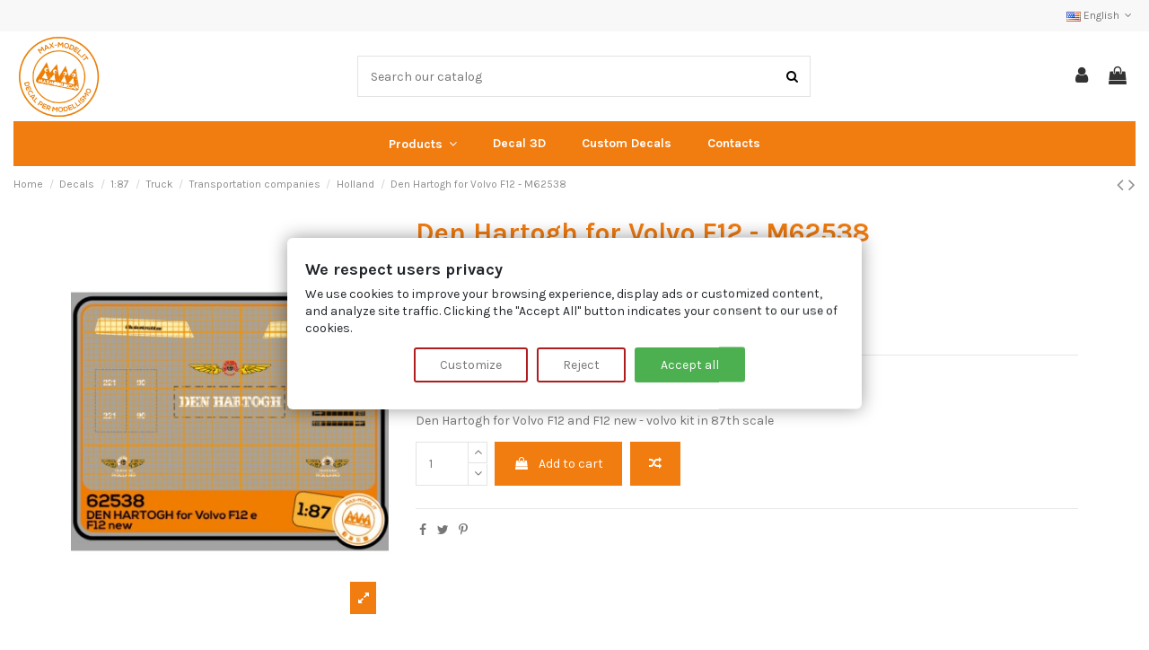

--- FILE ---
content_type: text/html; charset=utf-8
request_url: https://www.max-model.it/en/holland/1484-m62538-den-hartogh-for-volvo-f12-and-f12-new-volvo-kit.html
body_size: 23190
content:
<!doctype html>
<html lang="en">

<head>
    
        
  <meta charset="utf-8">


  <meta http-equiv="x-ua-compatible" content="ie=edge">



  


  
  



  <title>M62538 - Den Hartogh for Volvo F12 and F12 new - Max-Model</title>
  
    
  
  
    <script data-keepinline="true">
    var ajaxGetProductUrl = '//www.max-model.it/en/module/cdc_googletagmanager/async';
    var ajaxShippingEvent = 1;
    var ajaxPaymentEvent = 1;

/* datalayer */
dataLayer = window.dataLayer || [];
    let cdcDatalayer = {"pageCategory":"product","event":"view_item","ecommerce":{"currency":"EUR","items":[{"item_name":"Den Hartogh for Volvo F12 - M62538","item_id":"1484","price":"3","price_tax_exc":"3","price_tax_inc":"3","item_brand":"Max-Model","item_category":"Decals","item_category2":"1:87","item_category3":"Truck","item_category4":"Transportation companies","quantity":1}],"value":"3"},"userLogged":0,"userId":"guest_766970"};
    dataLayer.push(cdcDatalayer);

/* call to GTM Tag */
(function(w,d,s,l,i){w[l]=w[l]||[];w[l].push({'gtm.start':
new Date().getTime(),event:'gtm.js'});var f=d.getElementsByTagName(s)[0],
j=d.createElement(s),dl=l!='dataLayer'?'&l='+l:'';j.async=true;j.src=
'https://www.googletagmanager.com/gtm.js?id='+i+dl;f.parentNode.insertBefore(j,f);
})(window,document,'script','dataLayer','GTM-K2WDG6SG');

/* async call to avoid cache system for dynamic data */
dataLayer.push({
  'event': 'datalayer_ready'
});
</script>
  
  <meta name="description" content="Den Hartogh for Volvo F12 and F12 new - volvo kit in 87th scale">
  <meta name="keywords" content="">
    
      <link rel="canonical" href="https://www.max-model.it/en/holland/1484-m62538-den-hartogh-for-volvo-f12-and-f12-new-volvo-kit.html">
    

  
          <link rel="alternate" href="https://www.max-model.it/it/olanda/1484-m62538-den-hartogh-for-volvo-f12-and-f12-new-volvo-kit.html" hreflang="it">
            <link rel="alternate" href="https://www.max-model.it/it/olanda/1484-m62538-den-hartogh-for-volvo-f12-and-f12-new-volvo-kit.html" hreflang="x-default">
                <link rel="alternate" href="https://www.max-model.it/en/holland/1484-m62538-den-hartogh-for-volvo-f12-and-f12-new-volvo-kit.html" hreflang="en-us">
            

  
     <script type="application/ld+json">
 {
   "@context": "https://schema.org",
   "@type": "Organization",
   "name" : "Max-Model",
   "url" : "https://www.max-model.it/en/"
       ,"logo": {
       "@type": "ImageObject",
       "url":"https://www.max-model.it/img/logo-1686839895.jpg"
     }
    }
</script>

<script type="application/ld+json">
  {
    "@context": "https://schema.org",
    "@type": "WebPage",
    "isPartOf": {
      "@type": "WebSite",
      "url":  "https://www.max-model.it/en/",
      "name": "Max-Model"
    },
    "name": "M62538 - Den Hartogh for Volvo F12 and F12 new - Max-Model",
    "url":  "https://www.max-model.it/en/holland/1484-m62538-den-hartogh-for-volvo-f12-and-f12-new-volvo-kit.html"
  }
</script>


  <script type="application/ld+json">
    {
      "@context": "https://schema.org",
      "@type": "BreadcrumbList",
      "itemListElement": [
                  {
            "@type": "ListItem",
            "position": 1,
            "name": "Home",
            "item": "https://www.max-model.it/en/"
          },              {
            "@type": "ListItem",
            "position": 2,
            "name": "Decals",
            "item": "https://www.max-model.it/en/1312-decals"
          },              {
            "@type": "ListItem",
            "position": 3,
            "name": "1:87",
            "item": "https://www.max-model.it/en/1313-187"
          },              {
            "@type": "ListItem",
            "position": 4,
            "name": "Truck",
            "item": "https://www.max-model.it/en/1338-truck"
          },              {
            "@type": "ListItem",
            "position": 5,
            "name": "Transportation companies",
            "item": "https://www.max-model.it/en/1333-transportation-companies"
          },              {
            "@type": "ListItem",
            "position": 6,
            "name": "Holland",
            "item": "https://www.max-model.it/en/1384-holland"
          },              {
            "@type": "ListItem",
            "position": 7,
            "name": "Den Hartogh for Volvo F12 - M62538",
            "item": "https://www.max-model.it/en/holland/1484-m62538-den-hartogh-for-volvo-f12-and-f12-new-volvo-kit.html"
          }          ]
    }
  </script>


  

  
    <script type="application/ld+json">
  {
    "@context": "https://schema.org/",
    "@type": "Product",
    "@id": "#product-snippet-id",
    "name": "Den Hartogh for Volvo F12 - M62538",
    "description": "Den Hartogh for Volvo F12 and F12 new - volvo kit in 87th scale",
    "category": "Holland",
    "image" :"https://www.max-model.it/6544-home_default/m62538-den-hartogh-for-volvo-f12-and-f12-new-volvo-kit.jpg",    "sku": "M62538",
    "mpn": "M62538"
        ,
    "brand": {
      "@type": "Brand",
      "name": "Max-Model"
    }
                ,
    "offers": {
      "@type": "Offer",
      "priceCurrency": "EUR",
      "name": "Den Hartogh for Volvo F12 - M62538",
      "price": "3",
      "url": "https://www.max-model.it/en/holland/1484-m62538-den-hartogh-for-volvo-f12-and-f12-new-volvo-kit.html",
      "priceValidUntil": "2026-01-08",
              "image": ["https://www.max-model.it/6544-thickbox_default/m62538-den-hartogh-for-volvo-f12-and-f12-new-volvo-kit.jpg"],
            "sku": "M62538",
      "mpn": "M62538",
                    "availability": "https://schema.org/InStock",
      "seller": {
        "@type": "Organization",
        "name": "Max-Model"
      }
    }
      }
</script>


  
    
  



    <meta property="og:type" content="product">
    <meta property="og:url" content="https://www.max-model.it/en/holland/1484-m62538-den-hartogh-for-volvo-f12-and-f12-new-volvo-kit.html">
    <meta property="og:title" content="M62538 - Den Hartogh for Volvo F12 and F12 new - Max-Model">
    <meta property="og:site_name" content="Max-Model">
    <meta property="og:description" content="Den Hartogh for Volvo F12 and F12 new - volvo kit in 87th scale">
            <meta property="og:image" content="https://www.max-model.it/6544-thickbox_default/m62538-den-hartogh-for-volvo-f12-and-f12-new-volvo-kit.jpg">
        <meta property="og:image:width" content="1100">
        <meta property="og:image:height" content="1422">
    




      <meta name="viewport" content="initial-scale=1,user-scalable=no,maximum-scale=1,width=device-width">
  




  <link rel="icon" type="image/vnd.microsoft.icon" href="https://www.max-model.it/img/favicon.ico?1689169048">
  <link rel="shortcut icon" type="image/x-icon" href="https://www.max-model.it/img/favicon.ico?1689169048">
    




    <link rel="stylesheet" href="https://www.max-model.it/themes/warehouse/assets/css/theme.css" type="text/css" media="all">
  <link rel="stylesheet" href="https://www.max-model.it/modules/paypal/views/css/paypal_fo.css" type="text/css" media="all">
  <link rel="stylesheet" href="https://www.max-model.it/themes/warehouse/modules/productcomments/views/css/productcomments.css" type="text/css" media="all">
  <link rel="stylesheet" href="https://www.max-model.it/modules/revsliderprestashop/public/assets/css/rs6.css" type="text/css" media="all">
  <link rel="stylesheet" href="https://www.max-model.it/modules/iqitcountdown/views/css/front.css" type="text/css" media="all">
  <link rel="stylesheet" href="https://www.max-model.it/modules/leoblog/views/css/leoblog.css" type="text/css" media="all">
  <link rel="stylesheet" href="https://www.max-model.it/js/jquery/plugins/fancybox/jquery.fancybox.css" type="text/css" media="all">
  <link rel="stylesheet" href="https://www.max-model.it/modules/iqitcompare/views/css/front.css" type="text/css" media="all">
  <link rel="stylesheet" href="https://www.max-model.it/modules/iqitelementor/views/css/frontend.min.css" type="text/css" media="all">
  <link rel="stylesheet" href="https://www.max-model.it/modules/iqitmegamenu/views/css/front.css" type="text/css" media="all">
  <link rel="stylesheet" href="https://www.max-model.it/modules/iqitreviews/views/css/front.css" type="text/css" media="all">
  <link rel="stylesheet" href="https://www.max-model.it/modules/iqitsizecharts/views/css/front.css" type="text/css" media="all">
  <link rel="stylesheet" href="https://www.max-model.it/modules/iqitthemeeditor/views/css/custom_s_1.css" type="text/css" media="all">
  <link rel="stylesheet" href="https://www.max-model.it/modules/iqitextendedproduct/views/css/front.css" type="text/css" media="all">
  <link rel="stylesheet" href="https://www.max-model.it/modules/iqitsociallogin/views/css/front.css" type="text/css" media="all">
  <link rel="stylesheet" href="https://www.max-model.it/themes/warehouse/modules/ph_simpleblog/views/css/ph_simpleblog-17.css" type="text/css" media="all">
  <link rel="stylesheet" href="https://www.max-model.it/modules/ph_simpleblog/css/custom.css" type="text/css" media="all">
  <link rel="stylesheet" href="https://www.max-model.it/modules/iqitmegamenu/views/css/iqitmegamenu_s_1.css" type="text/css" media="all">
  <link rel="stylesheet" href="https://www.max-model.it/modules/fermopoint/views/css/style.css" type="text/css" media="all">
  <link rel="stylesheet" href="https://www.max-model.it/themes/warehouse/assets/css/custom.css" type="text/css" media="all">




<link rel="preload" as="font"
      href="https://www.max-model.it/themes/warehouse/assets/css/font-awesome/fonts/fontawesome-webfont.woff?v=4.7.0"
      type="font/woff" crossorigin="anonymous">
<link rel="preload" as="font"
      href="https://www.max-model.it/themes/warehouse/assets/css/font-awesome/fonts/fontawesome-webfont.woff2?v=4.7.0"
      type="font/woff2" crossorigin="anonymous">


<link  rel="preload stylesheet"  as="style" href="https://www.max-model.it/themes/warehouse/assets/css/font-awesome/css/font-awesome-preload.css"
       type="text/css" crossorigin="anonymous">





  

  <script>
        var elementorFrontendConfig = {"isEditMode":"","stretchedSectionContainer":"","instagramToken":false,"is_rtl":false,"ajax_csfr_token_url":"https:\/\/www.max-model.it\/en\/module\/iqitelementor\/Actions?process=handleCsfrToken&ajax=1"};
        var iqitTheme = {"rm_sticky":"0","rm_breakpoint":0,"op_preloader":"pre","cart_style":"floating","cart_confirmation":"modal","h_layout":"2","f_fixed":"","f_layout":"3","h_absolute":"0","h_sticky":"header","hw_width":"inherit","mm_content":"desktop","hm_submenu_width":"default","h_search_type":"full","pl_lazyload":true,"pl_infinity":false,"pl_rollover":true,"pl_crsl_autoplay":false,"pl_slider_ld":5,"pl_slider_d":4,"pl_slider_t":3,"pl_slider_p":2,"pp_thumbs":"bottom","pp_zoom":"inner","pp_image_layout":"carousel","pp_tabs":"tabh","pl_grid_qty":false};
        var iqitcompare = {"nbProducts":0};
        var iqitcountdown_days = "d.";
        var iqitextendedproduct = {"speed":"70","hook":"modal"};
        var iqitfdc_from = 150;
        var iqitmegamenu = {"sticky":"false","containerSelector":"#wrapper > .container"};
        var iqitreviews = [];
        var prestashop = {"cart":{"products":[],"totals":{"total":{"type":"total","label":"Total","amount":0,"value":"\u20ac0.00"},"total_including_tax":{"type":"total","label":"Total (tax incl.)","amount":0,"value":"\u20ac0.00"},"total_excluding_tax":{"type":"total","label":"Total (tax excl.)","amount":0,"value":"\u20ac0.00"}},"subtotals":{"products":{"type":"products","label":"Subtotal","amount":0,"value":"\u20ac0.00"},"discounts":null,"shipping":{"type":"shipping","label":"Shipping","amount":0,"value":""},"tax":null},"products_count":0,"summary_string":"0 items","vouchers":{"allowed":1,"added":[]},"discounts":[],"minimalPurchase":10,"minimalPurchaseRequired":"A minimum shopping cart total of \u20ac10.00 (tax excl.) is required to validate your order. Current cart total is \u20ac0.00 (tax excl.)."},"currency":{"id":1,"name":"Euro","iso_code":"EUR","iso_code_num":"978","sign":"\u20ac"},"customer":{"lastname":null,"firstname":null,"email":null,"birthday":null,"newsletter":null,"newsletter_date_add":null,"optin":null,"website":null,"company":null,"siret":null,"ape":null,"is_logged":false,"gender":{"type":null,"name":null},"addresses":[]},"language":{"name":"English (English)","iso_code":"en","locale":"en-US","language_code":"en-us","is_rtl":"0","date_format_lite":"m\/d\/Y","date_format_full":"m\/d\/Y H:i:s","id":3},"page":{"title":"","canonical":"https:\/\/www.max-model.it\/en\/holland\/1484-m62538-den-hartogh-for-volvo-f12-and-f12-new-volvo-kit.html","meta":{"title":"M62538 - Den Hartogh for Volvo F12 and F12 new - Max-Model","description":"Den Hartogh for Volvo F12 and F12 new - volvo kit in 87th scale","keywords":"","robots":"index"},"page_name":"product","body_classes":{"lang-en":true,"lang-rtl":false,"country-IT":true,"currency-EUR":true,"layout-full-width":true,"page-product":true,"tax-display-enabled":true,"page-customer-account":false,"product-id-1484":true,"product-Den Hartogh for Volvo F12 - M62538":true,"product-id-category-1384":true,"product-id-manufacturer-2":true,"product-id-supplier-0":true,"product-available-for-order":true},"admin_notifications":[],"password-policy":{"feedbacks":{"0":"Very weak","1":"Weak","2":"Average","3":"Strong","4":"Very strong","Straight rows of keys are easy to guess":"Straight rows of keys are easy to guess","Short keyboard patterns are easy to guess":"Short keyboard patterns are easy to guess","Use a longer keyboard pattern with more turns":"Use a longer keyboard pattern with more turns","Repeats like \"aaa\" are easy to guess":"Repeats like \"aaa\" are easy to guess","Repeats like \"abcabcabc\" are only slightly harder to guess than \"abc\"":"Repeats like \"abcabcabc\" are only slightly harder to guess than \"abc\"","Sequences like abc or 6543 are easy to guess":"Sequences like \"abc\" or \"6543\" are easy to guess.","Recent years are easy to guess":"Recent years are easy to guess","Dates are often easy to guess":"Dates are often easy to guess","This is a top-10 common password":"This is a top-10 common password","This is a top-100 common password":"This is a top-100 common password","This is a very common password":"This is a very common password","This is similar to a commonly used password":"This is similar to a commonly used password","A word by itself is easy to guess":"A word by itself is easy to guess","Names and surnames by themselves are easy to guess":"Names and surnames by themselves are easy to guess","Common names and surnames are easy to guess":"Common names and surnames are easy to guess","Use a few words, avoid common phrases":"Use a few words, avoid common phrases","No need for symbols, digits, or uppercase letters":"No need for symbols, digits, or uppercase letters","Avoid repeated words and characters":"Avoid repeated words and characters","Avoid sequences":"Avoid sequences","Avoid recent years":"Avoid recent years","Avoid years that are associated with you":"Avoid years that are associated with you","Avoid dates and years that are associated with you":"Avoid dates and years that are associated with you","Capitalization doesn't help very much":"Capitalization doesn't help very much","All-uppercase is almost as easy to guess as all-lowercase":"All-uppercase is almost as easy to guess as all-lowercase","Reversed words aren't much harder to guess":"Reversed words aren't much harder to guess","Predictable substitutions like '@' instead of 'a' don't help very much":"Predictable substitutions like \"@\" instead of \"a\" don't help very much.","Add another word or two. Uncommon words are better.":"Add another word or two. Uncommon words are better."}}},"shop":{"name":"Max-Model","logo":"https:\/\/www.max-model.it\/img\/logo-1686839895.jpg","stores_icon":"https:\/\/www.max-model.it\/img\/logo_stores.png","favicon":"https:\/\/www.max-model.it\/img\/favicon.ico"},"core_js_public_path":"\/themes\/","urls":{"base_url":"https:\/\/www.max-model.it\/","current_url":"https:\/\/www.max-model.it\/en\/holland\/1484-m62538-den-hartogh-for-volvo-f12-and-f12-new-volvo-kit.html","shop_domain_url":"https:\/\/www.max-model.it","img_ps_url":"https:\/\/www.max-model.it\/img\/","img_cat_url":"https:\/\/www.max-model.it\/img\/c\/","img_lang_url":"https:\/\/www.max-model.it\/img\/l\/","img_prod_url":"https:\/\/www.max-model.it\/img\/p\/","img_manu_url":"https:\/\/www.max-model.it\/img\/m\/","img_sup_url":"https:\/\/www.max-model.it\/img\/su\/","img_ship_url":"https:\/\/www.max-model.it\/img\/s\/","img_store_url":"https:\/\/www.max-model.it\/img\/st\/","img_col_url":"https:\/\/www.max-model.it\/img\/co\/","img_url":"https:\/\/www.max-model.it\/themes\/warehouse\/assets\/img\/","css_url":"https:\/\/www.max-model.it\/themes\/warehouse\/assets\/css\/","js_url":"https:\/\/www.max-model.it\/themes\/warehouse\/assets\/js\/","pic_url":"https:\/\/www.max-model.it\/upload\/","theme_assets":"https:\/\/www.max-model.it\/themes\/warehouse\/assets\/","pages":{"address":"https:\/\/www.max-model.it\/en\/address","addresses":"https:\/\/www.max-model.it\/en\/addresses","authentication":"https:\/\/www.max-model.it\/en\/login","manufacturer":"https:\/\/www.max-model.it\/en\/manufacturers","cart":"https:\/\/www.max-model.it\/en\/cart","category":"https:\/\/www.max-model.it\/en\/index.php?controller=category","cms":"https:\/\/www.max-model.it\/en\/index.php?controller=cms","contact":"https:\/\/www.max-model.it\/en\/contact","discount":"https:\/\/www.max-model.it\/en\/sconto","guest_tracking":"https:\/\/www.max-model.it\/en\/guest-tracking","history":"https:\/\/www.max-model.it\/en\/order-history","identity":"https:\/\/www.max-model.it\/en\/identita","index":"https:\/\/www.max-model.it\/en\/","my_account":"https:\/\/www.max-model.it\/en\/il-mio-account","order_confirmation":"https:\/\/www.max-model.it\/en\/order-confirmation","order_detail":"https:\/\/www.max-model.it\/en\/index.php?controller=order-detail","order_follow":"https:\/\/www.max-model.it\/en\/order-follow","order":"https:\/\/www.max-model.it\/en\/order","order_return":"https:\/\/www.max-model.it\/en\/index.php?controller=order-return","order_slip":"https:\/\/www.max-model.it\/en\/credit-slip","pagenotfound":"https:\/\/www.max-model.it\/en\/page-not-found","password":"https:\/\/www.max-model.it\/en\/password-recovery","pdf_invoice":"https:\/\/www.max-model.it\/en\/index.php?controller=pdf-invoice","pdf_order_return":"https:\/\/www.max-model.it\/en\/index.php?controller=pdf-order-return","pdf_order_slip":"https:\/\/www.max-model.it\/en\/index.php?controller=pdf-order-slip","prices_drop":"https:\/\/www.max-model.it\/en\/index.php?controller=prices-drop","product":"https:\/\/www.max-model.it\/en\/index.php?controller=product","registration":"https:\/\/www.max-model.it\/en\/index.php?controller=registration","search":"https:\/\/www.max-model.it\/en\/search","sitemap":"https:\/\/www.max-model.it\/en\/mappa-del-sito","stores":"https:\/\/www.max-model.it\/en\/stores","supplier":"https:\/\/www.max-model.it\/en\/fornitore","brands":"https:\/\/www.max-model.it\/en\/manufacturers","register":"https:\/\/www.max-model.it\/en\/index.php?controller=registration","order_login":"https:\/\/www.max-model.it\/en\/order?login=1"},"alternative_langs":{"it":"https:\/\/www.max-model.it\/it\/olanda\/1484-m62538-den-hartogh-for-volvo-f12-and-f12-new-volvo-kit.html","en-us":"https:\/\/www.max-model.it\/en\/holland\/1484-m62538-den-hartogh-for-volvo-f12-and-f12-new-volvo-kit.html"},"actions":{"logout":"https:\/\/www.max-model.it\/en\/?mylogout="},"no_picture_image":{"bySize":{"small_default":{"url":"https:\/\/www.max-model.it\/img\/p\/en-default-small_default.jpg","width":98,"height":127},"cart_default":{"url":"https:\/\/www.max-model.it\/img\/p\/en-default-cart_default.jpg","width":125,"height":162},"home_default":{"url":"https:\/\/www.max-model.it\/img\/p\/en-default-home_default.jpg","width":236,"height":305},"large_default":{"url":"https:\/\/www.max-model.it\/img\/p\/en-default-large_default.jpg","width":381,"height":492},"medium_default":{"url":"https:\/\/www.max-model.it\/img\/p\/en-default-medium_default.jpg","width":452,"height":584},"thickbox_default":{"url":"https:\/\/www.max-model.it\/img\/p\/en-default-thickbox_default.jpg","width":1100,"height":1422}},"small":{"url":"https:\/\/www.max-model.it\/img\/p\/en-default-small_default.jpg","width":98,"height":127},"medium":{"url":"https:\/\/www.max-model.it\/img\/p\/en-default-large_default.jpg","width":381,"height":492},"large":{"url":"https:\/\/www.max-model.it\/img\/p\/en-default-thickbox_default.jpg","width":1100,"height":1422},"legend":""}},"configuration":{"display_taxes_label":true,"display_prices_tax_incl":false,"is_catalog":false,"show_prices":true,"opt_in":{"partner":false},"quantity_discount":{"type":"discount","label":"Unit discount"},"voucher_enabled":1,"return_enabled":0},"field_required":[],"breadcrumb":{"links":[{"title":"Home","url":"https:\/\/www.max-model.it\/en\/"},{"title":"Decals","url":"https:\/\/www.max-model.it\/en\/1312-decals"},{"title":"1:87","url":"https:\/\/www.max-model.it\/en\/1313-187"},{"title":"Truck","url":"https:\/\/www.max-model.it\/en\/1338-truck"},{"title":"Transportation companies","url":"https:\/\/www.max-model.it\/en\/1333-transportation-companies"},{"title":"Holland","url":"https:\/\/www.max-model.it\/en\/1384-holland"},{"title":"Den Hartogh for Volvo F12 - M62538","url":"https:\/\/www.max-model.it\/en\/holland\/1484-m62538-den-hartogh-for-volvo-f12-and-f12-new-volvo-kit.html"}],"count":7},"link":{"protocol_link":"https:\/\/","protocol_content":"https:\/\/"},"time":1766549867,"static_token":"6977a8a37764713cfeb1be88bacfc68f","token":"2262656d9635251e7354c2dd5b263c26","debug":false};
        var psemailsubscription_subscription = "https:\/\/www.max-model.it\/en\/module\/ps_emailsubscription\/subscription";
      </script>



  
<script data-tag-concierge-gtm-consent-mode-banner-scripts>
  window.dataLayer = window.dataLayer || [];
  function gtag(){
    dataLayer.push(arguments);
  }
  gtag('consent', 'default', {"ad_user_data":"denied","analytics_storage":"denied","ad_storage":"denied","ad_personalization":"denied"});

  try {
    var consentPreferences = JSON.parse(localStorage.getItem('consent_preferences'));
    if (consentPreferences !== null) {
      dataLayer.push({
        event: 'consent_update',
        consent_state: consentPreferences
      });
      gtag('consent', 'update', consentPreferences);
    }
  } catch (error) {}
</script>

<style data-tag-concierge-gtm-consent-mode-banner-styles>
    .consent-banner-button {
        text-decoration: none;
        background: none;
        color: #333333;
        padding: 4px 10px;
        border: 1px solid #000;
        text-wrap: nowrap;
        white-space: nowrap;
    }

    #consent-banner-main {
        position: relative;
        z-index: 2147483647;
    }
    /*
    #consent-banner-main,
    #consent-banner-wall,
    #consent-banner-modal {
      z-index: 99999;
    }*/


    #consent-banner-modal {
        background: #fff;
        padding: 25px 10px 30px !important;
        box-shadow: rgba(0, 0, 0, 0.4) 0 0 20px;
    }

    #consent-banner-modal .consent-banner-modal-wrapper {
        margin: 0 auto;
        justify-content: center;
        padding: 0 10px;
    }

    #consent-banner-settings h2 {
        padding-bottom: 15px;
        border-bottom: 1px solid #ededed;
    }

    #consent-banner-modal .consent-banner-modal-wrapper p {
        margin-bottom: 0;
    }

    #consent-banner-modal .consent-banner-modal-buttons {
        margin-top: 12px;
        text-align: center;
        justify-content: center;
    }

    /*#consent-banner-modal .consent-banner-modal-buttons [href="#accept"] {
      color: rgb(255, 255, 255);
      border: 1px solid #083b99;
      background-color: #083b99;
    } */

    #consent-banner-modal .consent-banner-modal-buttons [href="#settings"] {
        margin-left: 10px;
    }

    #consent-banner-settings .consent-banner-settings-buttons {
        margin-top: 15px;
        text-align: right;
    }

    #consent-banner-modal .consent-banner-modal-buttons .consent-banner-button {
        margin-left: 10px;
    }

    /*#consent-banner-settings .consent-banner-settings-buttons [href="#save"] {
      color: rgb(255, 255, 255);
      border: 1px solid #083b99;
      background-color: #083b99;
    } */

    #consent-banner-settings .consent-banner-settings-buttons [href="#close"] {
        margin-left: 10px;
    }

    #consent-banner-settings {
        position: fixed;
        top: 50%;
        left: 50%;
        transform: translate(-50%, -50%);
        background: #fff;
        box-shadow: rgba(0, 0, 0, 0.4) 0 0 20px;
        padding: 20px 30px 15px;
        overflow-x: hidden;
        max-height: 80%;
        min-width: 500px;
    }

    #consent-banner-settings ul {
        list-style: none;
        padding-left: 0;
    }

    #consent-banner-settings ul label {
        font-weight: bold;
        font-size: 1.1em;
        margin-left: 5px;
    }

    #consent-banner-settings ul li {
        border-bottom: 1px solid rgba(0, 0, 0, .2);
        margin-bottom: 15px;
    }

    #consent-banner-settings ul p {
        margin-left: 25px;
    }


    /* customisation */
    .consent-banner-button:hover {
        color: rgba(231, 78, 30, .85);
        border-color: rgba(231, 78, 30, .85);
    }

    #consent-banner-settings .consent-banner-settings-buttons {
        text-align: center;
        display: flex;
        justify-content: space-around;
        grid-gap: 5px;
    }

    #consent-banner-settings .consent-banner-settings-buttons .consent-banner-button {
        flex: 1;
    }

    #consent-banner-main h2 {
        font-size: 18px;
        font-weight: bold;
    }

    #consent-banner-modal .consent-banner-modal-wrapper {
        display: flex;
    }

    #consent-banner-settings,
    #consent-banner-modal {
        border-radius: 6px;
    }

    .consent-banner-button {
        color: rgb(231, 78, 30);
        border-color: rgb(231, 78, 30);
        background-color: transparent;
        border-width: 2px;
        padding: 8px 27px;
        border-radius: 3px;
    }

    .consent-banner-button[href="#accept"] {
        color: #ffffff;
        border-color: rgb(231, 78, 30);
        background-color: rgb(231, 78, 30);
    }

    .consent-banner-button[href="#accept"]:hover {
        background-color: rgb(220, 114, 80);
        border-color: rgb(220, 114, 80);
    }

    #consent-banner-modal .consent-banner-modal-buttons {
        display: flex;
        align-items: flex-end;
    }

    #consent-banner-modal .consent-banner-modal-wrapper h2 {
        display: block !important;
    }

    /*#consent-banner-settings > div {
      position: relative;
    }*/

    /*#consent-banner-settings .consent-banner-settings-buttons {
      position: absolute;
    }*/

    #consent-banner-settings {
        max-height: none;
    }

    #consent-banner-settings > div > form div:nth-child(2) {
        /*  height: 600px;*/
        max-height: 65vh;
        overflow-x: hidden;
    }


    @media (max-width:576px) {

        #consent-banner-settings > div > form div:nth-child(2) {
            max-height: none;
        }

        #consent-banner-modal {
            width: auto;
            left: 5% !important;
            right: 5% !important;
            min-width: auto;
            transform: translate(0, -50%) !important;
        }

        #consent-banner-settings {
            width: auto;
            top: 0;
            left: 0;
            right: 0;
            bottom: 0;
            transform: none;
            max-height: 100%;
            min-width: auto;
        }

        #consent-banner-settings .consent-banner-settings-buttons {
            position: fixed;
            bottom: 0;
            right: 0;
            left: 0;
            background-color: #fff;
            padding-top: 16px;
            padding-bottom: 30px;
            padding-left: 50px;
            padding-right: 50px;
            text-align: center;
            display: block;
        }

        #consent-banner-settings .consent-banner-settings-buttons .button {
            width: 25%;
        }

        #consent-banner-modal .consent-banner-modal-buttons {
            margin: 0 !important;
        }

        #consent-banner-settings .consent-banner-settings-buttons .consent-banner-button {
            margin: 0;
            display: block;
            margin-bottom: 10px;
            text-align: center;
        }

        #consent-banner-settings ul {
            padding-bottom: 100px;
        }
    }

    @media (max-width:768px) {
        #consent-banner-modal .consent-banner-modal-wrapper p {
            margin-bottom: 10px;
        }

        #consent-banner-modal .consent-banner-modal-buttons {
            display: block;
        }

        #consent-banner-modal .consent-banner-modal-wrapper {
            display: block;
        }

        #consent-banner-modal .consent-banner-modal-buttons .consent-banner-button {
            margin: 0;
            display: block;
            margin-bottom: 10px;
            text-align: center;
        }
    }
</style>
<style data-tag-concierge-gtm-consent-mode-banner-styles>
    #consent-banner-settings,
#consent-banner-modal {
    border-radius: 6px !important;
}


.consent-banner-button {
    color:#af1d1f;
    border-color:#af1d1f;
    background-color: transparent;
    border-width: 2px;
    padding: 8px 27px;
    border-radius: 3px;
}

.consent-banner-button:hover {
    color: #d83e40;
    border-color: #d83e40;
}

.consent-banner-button[href="#accept"] {
    color: #ffffff !important;
    border-color: #4CAF50;
    background-color: #4CAF50;
}

.consent-banner-button[href="#accept"]:hover {
    border-color: #FF9800;
    background-color: #FF9800;
}


#consent-banner-settings ul label {
    margin-left: 11px;
}


</style>



    
            <meta property="product:pretax_price:amount" content="3">
        <meta property="product:pretax_price:currency" content="EUR">
        <meta property="product:price:amount" content="3">
        <meta property="product:price:currency" content="EUR">
        
    

    </head>

<body id="product" class="lang-en country-it currency-eur layout-full-width page-product tax-display-enabled product-id-1484 product-den-hartogh-for-volvo-f12-m62538 product-id-category-1384 product-id-manufacturer-2 product-id-supplier-0 product-available-for-order body-desktop-header-style-w-2">


    




    <!-- Google Tag Manager (noscript) -->
<noscript><iframe src="https://www.googletagmanager.com/ns.html?id=GTM-K2WDG6SG"
height="0" width="0" style="display:none;visibility:hidden"></iframe></noscript>
<!-- End Google Tag Manager (noscript) -->



<main id="main-page-content" style="opacity: 0;" >
    
            

    <header id="header" class="desktop-header-style-w-2">
        
            
  <div class="header-banner">
    
  </div>




            <nav class="header-nav">
        <div class="container">
    
        <div class="row justify-content-between">
            <div class="col col-auto col-md left-nav">
                                
            </div>
            <div class="col col-auto center-nav text-center">
                
             </div>
            <div class="col col-auto col-md right-nav text-right">
                

<div id="language_selector" class="d-inline-block">
    <div class="language-selector-wrapper d-inline-block">
        <div class="language-selector dropdown js-dropdown">
            <a class="expand-more" data-toggle="dropdown" data-iso-code="en"><img width="16" height="11" src="https://www.max-model.it/img/l/3.jpg" alt="English" class="img-fluid lang-flag" /> English <i class="fa fa-angle-down fa-fw" aria-hidden="true"></i></a>
            <div class="dropdown-menu">
                <ul>
                                            <li >
                            <a href="https://www.max-model.it/it/olanda/1484-m62538-den-hartogh-for-volvo-f12-and-f12-new-volvo-kit.html" rel="alternate" hreflang="it"
                               class="dropdown-item"><img width="16" height="11" src="https://www.max-model.it/img/l/1.jpg" alt="Italiano" class="img-fluid lang-flag"  data-iso-code="it"/> Italiano</a>
                        </li>
                                            <li  class="current" >
                            <a href="https://www.max-model.it/en/holland/1484-m62538-den-hartogh-for-volvo-f12-and-f12-new-volvo-kit.html" rel="alternate" hreflang="en"
                               class="dropdown-item"><img width="16" height="11" src="https://www.max-model.it/img/l/3.jpg" alt="English" class="img-fluid lang-flag"  data-iso-code="en"/> English</a>
                        </li>
                                    </ul>
            </div>
        </div>
    </div>
</div>

             </div>
        </div>

                        </div>
            </nav>
        



<div id="desktop-header" class="desktop-header-style-2">
    
            
<div class="header-top">
    <div id="desktop-header-container" class="container">
        <div class="row align-items-center">
                            <div class="col col-auto col-header-left">
                    <div id="desktop_logo">
                        
  <a href="https://www.max-model.it/en/">
    <img class="logo img-fluid"
         src="https://www.max-model.it/img/logo-1686839895.jpg"
                  alt="Max-Model"
         width="100"
         height="100"
    >
  </a>

                    </div>
                    
                </div>
                <div class="col col-header-center">
                                        <!-- Block search module TOP -->

<!-- Block search module TOP -->
<div id="search_widget" class="search-widget" data-search-controller-url="https://www.max-model.it/en/module/iqitsearch/searchiqit">
    <form method="get" action="https://www.max-model.it/en/module/iqitsearch/searchiqit">
        <div class="input-group">
            <input type="text" name="s" value="" data-all-text="Show all results"
                   data-blog-text="Blog post"
                   data-product-text="Product"
                   data-brands-text="Brand"
                   autocomplete="off" autocorrect="off" autocapitalize="off" spellcheck="false"
                   placeholder="Search our catalog" class="form-control form-search-control" />
            <button type="submit" class="search-btn">
                <i class="fa fa-search"></i>
            </button>
        </div>
    </form>
</div>
<!-- /Block search module TOP -->

<!-- /Block search module TOP -->


                    
                </div>
                        <div class="col col-auto col-header-right">
                <div class="row no-gutters justify-content-end">

                    
                                            <div id="header-user-btn" class="col col-auto header-btn-w header-user-btn-w">
            <a href="https://www.max-model.it/en/login?back=https%3A%2F%2Fwww.max-model.it%2Fen%2Fholland%2F1484-m62538-den-hartogh-for-volvo-f12-and-f12-new-volvo-kit.html"
           title="Log in to your customer account"
           rel="nofollow" class="header-btn header-user-btn">
            <i class="fa fa-user fa-fw icon" aria-hidden="true"></i>
            <span class="title">Sign in</span>
        </a>
    </div>









                                        

                    

                                            
                                                    <div id="ps-shoppingcart-wrapper" class="col col-auto">
    <div id="ps-shoppingcart"
         class="header-btn-w header-cart-btn-w ps-shoppingcart dropdown">
         <div id="blockcart" class="blockcart cart-preview"
         data-refresh-url="//www.max-model.it/en/module/ps_shoppingcart/ajax">
        <a id="cart-toogle" class="cart-toogle header-btn header-cart-btn" data-toggle="dropdown" data-display="static">
            <i class="fa fa-shopping-bag fa-fw icon" aria-hidden="true"><span class="cart-products-count-btn  d-none">0</span></i>
            <span class="info-wrapper">
            <span class="title">Cart</span>
            <span class="cart-toggle-details">
            <span class="text-faded cart-separator"> / </span>
                            Empty
                        </span>
            </span>
        </a>
        <div id="_desktop_blockcart-content" class="dropdown-menu-custom dropdown-menu">
    <div id="blockcart-content" class="blockcart-content" >
        <div class="cart-title">
            <span class="modal-title">Your cart</span>
            <button type="button" id="js-cart-close" class="close">
                <span>×</span>
            </button>
            <hr>
        </div>
                    <span class="no-items">There are no more items in your cart</span>
            </div>
</div> </div>




    </div>
</div>
                                                
                                    </div>
                
            </div>
            <div class="col-12">
                <div class="row">
                    
                </div>
            </div>
        </div>
    </div>
</div>
<div class="container iqit-megamenu-container"><div id="iqitmegamenu-wrapper" class="iqitmegamenu-wrapper iqitmegamenu-all">
	<div class="container container-iqitmegamenu">
		<div id="iqitmegamenu-horizontal" class="iqitmegamenu  clearfix" role="navigation">

						
			<nav id="cbp-hrmenu" class="cbp-hrmenu cbp-horizontal cbp-hrsub-narrow">
				<ul>
											<li id="cbp-hrmenu-tab-3"
							class="cbp-hrmenu-tab cbp-hrmenu-tab-3  cbp-has-submeu">
							<a role="button" class="cbp-empty-mlink nav-link">
									

										<span class="cbp-tab-title">
											Products											<i class="fa fa-angle-down cbp-submenu-aindicator"></i></span>
																			</a>
																			<div class="cbp-hrsub col-2">
											<div class="cbp-hrsub-inner">
												<div class="container iqitmegamenu-submenu-container">
													
																																													




<div class="row menu_row menu-element  first_rows menu-element-id-3">
                

                                                




    <div class="col-12 cbp-menu-column cbp-menu-element menu-element-id-4 cbp-empty-column">
        <div class="cbp-menu-column-inner">
                        
                                                            <a href="https://www.max-model.it/en/1313-187"
                           class="cbp-column-title nav-link">1/87 </a>
                                    
                
            

            
            </div>    </div>
                                    




    <div class="col-12 cbp-menu-column cbp-menu-element menu-element-id-5 cbp-empty-column">
        <div class="cbp-menu-column-inner">
                        
                                                            <a href="https://www.max-model.it/en/1314-124"
                           class="cbp-column-title nav-link">1/24 </a>
                                    
                
            

            
            </div>    </div>
                                    




    <div class="col-12 cbp-menu-column cbp-menu-element menu-element-id-6 cbp-empty-column">
        <div class="cbp-menu-column-inner">
                        
                                                            <a href="https://www.max-model.it/en/1481-decal-3d"
                           class="cbp-column-title nav-link">3D </a>
                                    
                
            

            
            </div>    </div>
                                    




    <div class="col-12 cbp-menu-column cbp-menu-element menu-element-id-7 cbp-empty-column">
        <div class="cbp-menu-column-inner">
                        
                                                            <a href="https://www.max-model.it/en/1516-other-products"
                           class="cbp-column-title nav-link">Other Products </a>
                                    
                
            

            
            </div>    </div>
                                    




    <div class="col-12 cbp-menu-column cbp-menu-element menu-element-id-8 cbp-empty-column">
        <div class="cbp-menu-column-inner">
                        
                                                            <a href="https://www.max-model.it/en/1503-all-scales"
                           class="cbp-column-title nav-link">All Scales </a>
                                    
                
            

            
            </div>    </div>
                            
                </div>
																													
																									</div>
											</div>
										</div>
																</li>
												<li id="cbp-hrmenu-tab-4"
							class="cbp-hrmenu-tab cbp-hrmenu-tab-4 ">
							<a href="https://www.max-model.it/it/1481-decal-3d" class="nav-link" 
										>
										

										<span class="cbp-tab-title">
											Decal 3D</span>
																			</a>
																</li>
												<li id="cbp-hrmenu-tab-7"
							class="cbp-hrmenu-tab cbp-hrmenu-tab-7 ">
							<a href="https://www.max-model.it/en/content/7-custom-decals-for-modelism" class="nav-link" 
										>
										

										<span class="cbp-tab-title">
											Custom Decals</span>
																			</a>
																</li>
												<li id="cbp-hrmenu-tab-5"
							class="cbp-hrmenu-tab cbp-hrmenu-tab-5 ">
							<a href="https://www.max-model.it/en/contact" class="nav-link" 
										>
										

										<span class="cbp-tab-title">
											Contacts</span>
																			</a>
																</li>
											</ul>
				</nav>
			</div>
		</div>
		<div id="sticky-cart-wrapper"></div>
	</div>

		<div id="_desktop_iqitmegamenu-mobile">
		<div id="iqitmegamenu-mobile"
			class="mobile-menu js-mobile-menu  h-100  d-flex flex-column">

			<div class="mm-panel__header  mobile-menu__header-wrapper px-2 py-2">
				<div class="mobile-menu__header js-mobile-menu__header">

					<button type="button" class="mobile-menu__back-btn js-mobile-menu__back-btn btn">
						<span aria-hidden="true" class="fa fa-angle-left  align-middle mr-4"></span>
						<span class="mobile-menu__title js-mobile-menu__title paragraph-p1 align-middle"></span>
					</button>
					
				</div>
				<button type="button" class="btn btn-icon mobile-menu__close js-mobile-menu__close" aria-label="Close"
					data-toggle="dropdown">
					<span aria-hidden="true" class="fa fa-times"></span>
				</button>
			</div>

			<div class="position-relative mobile-menu__content flex-grow-1 mx-c16 my-c24 ">
				<ul
					class="position-absolute h-100  w-100  m-0 mm-panel__scroller mobile-menu__scroller px-4 py-4">
					<li class="mobile-menu__above-content"></li>
						
		
																	<li
										class="d-flex align-items-center mobile-menu__tab mobile-menu__tab--id-3  mobile-menu__tab--has-submenu js-mobile-menu__tab--has-submenu js-mobile-menu__tab">
										<a class="flex-fill mobile-menu__link 
												
											js-mobile-menu__link--has-submenu 
																				"  >
																						
											
											<span class="js-mobile-menu__tab-title">Products</span>

																					</a>
																					<span class="mobile-menu__arrow js-mobile-menu__link--has-submenu">
												<i class="fa fa-angle-right expand-icon" aria-hidden="true"></i>
											</span>
										
										
																							<div class="mobile-menu__submenu mobile-menu__submenu--panel px-4 py-4 js-mobile-menu__submenu">
																											




    <div class="mobile-menu__row  mobile-menu__row--id-3">

            

                                    




        <div
            class="mobile-menu__column mobile-menu__column--id-4">
                
                          <a href="https://www.max-model.it/en/1313-187" class="mobile-menu__column-title">                     1/87
                 </a>             
            
        

        
                </div>                            




        <div
            class="mobile-menu__column mobile-menu__column--id-5">
                
                          <a href="https://www.max-model.it/en/1314-124" class="mobile-menu__column-title">                     1/24
                 </a>             
            
        

        
                </div>                            




        <div
            class="mobile-menu__column mobile-menu__column--id-6">
                
                          <a href="https://www.max-model.it/en/1481-decal-3d" class="mobile-menu__column-title">                     3D
                 </a>             
            
        

        
                </div>                            




        <div
            class="mobile-menu__column mobile-menu__column--id-7">
                
                          <a href="https://www.max-model.it/en/1516-other-products" class="mobile-menu__column-title">                     Other Products
                 </a>             
            
        

        
                </div>                            




        <div
            class="mobile-menu__column mobile-menu__column--id-8">
                
                          <a href="https://www.max-model.it/en/1503-all-scales" class="mobile-menu__column-title">                     All Scales
                 </a>             
            
        

        
                </div>                    
        </div>																									</div>
																														</li>
																	<li
										class="d-flex align-items-center mobile-menu__tab mobile-menu__tab--id-4  js-mobile-menu__tab">
										<a class="flex-fill mobile-menu__link 
												
											 
																				" href="https://www.max-model.it/it/1481-decal-3d"  >
																						
											
											<span class="js-mobile-menu__tab-title">Decal 3D</span>

																					</a>
										
										
																														</li>
																	<li
										class="d-flex align-items-center mobile-menu__tab mobile-menu__tab--id-7  js-mobile-menu__tab">
										<a class="flex-fill mobile-menu__link 
												
											 
																				" href="https://www.max-model.it/en/content/7-custom-decals-for-modelism"  >
																						
											
											<span class="js-mobile-menu__tab-title">Custom Decals</span>

																					</a>
										
										
																														</li>
																	<li
										class="d-flex align-items-center mobile-menu__tab mobile-menu__tab--id-5  js-mobile-menu__tab">
										<a class="flex-fill mobile-menu__link 
												
											 
																				" href="https://www.max-model.it/en/contact"  >
																						
											
											<span class="js-mobile-menu__tab-title">Contacts</span>

																					</a>
										
										
																														</li>
																		<li class="mobile-menu__below-content"> </li>
				</ul>
			</div>

			<div class="js-top-menu-bottom mobile-menu__footer justify-content-between px-4 py-4">
				

			<div class="d-flex align-items-start mobile-menu__language-currency js-mobile-menu__language-currency">

			
									


<div class="mobile-menu__language-selector d-inline-block mr-4">
    English
    <div class="mobile-menu__language-currency-dropdown">
        <ul>
                          
                <li class="my-3">
                    <a href="https://www.max-model.it/it/2-home" rel="alternate" class="text-reset"
                        hreflang="it">
                            Italiano
                    </a>
                </li>
                                                             </ul>
    </div>
</div>							

			
									

<div class="mobile-menu__currency-selector d-inline-block">
    EUR     €    <div class="mobile-menu__language-currency-dropdown">
        <ul>
                                                </ul>
    </div>
</div>							

			</div>


			<div class="mobile-menu__user">
			<a href="https://www.max-model.it/en/il-mio-account" class="text-reset"><i class="fa fa-user" aria-hidden="true"></i>
				
									Sign in
								
			</a>
			</div>


			</div>
		</div>
	</div></div>


    </div>



    <div id="mobile-header" class="mobile-header-style-1">
                    <div id="mobile-header-sticky">
    <div class="container">
        <div class="mobile-main-bar">
            <div class="row no-gutters align-items-center row-mobile-header">
                <div class="col col-auto col-mobile-btn col-mobile-btn-menu col-mobile-menu-push">
                    <a class="m-nav-btn js-m-nav-btn-menu" data-toggle="dropdown" data-display="static"><i class="fa fa-bars" aria-hidden="true"></i>
                        <span>Menu</span></a>
                    <div id="mobile_menu_click_overlay"></div>
                    <div id="_mobile_iqitmegamenu-mobile" class="dropdown-menu-custom dropdown-menu"></div>
                </div>
                <div id="mobile-btn-search" class="col col-auto col-mobile-btn col-mobile-btn-search">
                    <a class="m-nav-btn" data-toggle="dropdown" data-display="static"><i class="fa fa-search" aria-hidden="true"></i>
                        <span>Search</span></a>
                    <div id="search-widget-mobile" class="dropdown-content dropdown-menu dropdown-mobile search-widget">
                        
                                                    
<!-- Block search module TOP -->
<form method="get" action="https://www.max-model.it/en/module/iqitsearch/searchiqit">
    <div class="input-group">
        <input type="text" name="s" value=""
               placeholder="Search"
               data-all-text="Show all results"
               data-blog-text="Blog post"
               data-product-text="Product"
               data-brands-text="Brand"
               autocomplete="off" autocorrect="off" autocapitalize="off" spellcheck="false"
               class="form-control form-search-control">
        <button type="submit" class="search-btn">
            <i class="fa fa-search"></i>
        </button>
    </div>
</form>
<!-- /Block search module TOP -->

                                                
                    </div>
                </div>
                <div class="col col-mobile-logo text-center">
                    
  <a href="https://www.max-model.it/en/">
    <img class="logo img-fluid"
         src="https://www.max-model.it/img/logo-1686839895.jpg"
                  alt="Max-Model"
         width="100"
         height="100"
    >
  </a>

                </div>
                <div class="col col-auto col-mobile-btn col-mobile-btn-account">
                    <a href="https://www.max-model.it/en/il-mio-account" class="m-nav-btn"><i class="fa fa-user" aria-hidden="true"></i>
                        <span>
                            
                                                            Sign in
                                                        
                        </span></a>
                </div>
                
                                <div class="col col-auto col-mobile-btn col-mobile-btn-cart ps-shoppingcart dropdown">
                    <div id="mobile-cart-wrapper">
                    <a id="mobile-cart-toogle"  class="m-nav-btn" data-toggle="dropdown" data-display="static"><i class="fa fa-shopping-bag mobile-bag-icon" aria-hidden="true"><span id="mobile-cart-products-count" class="cart-products-count cart-products-count-btn">
                                
                                                                    0
                                                                
                            </span></i>
                        <span>Cart</span></a>
                    <div id="_mobile_blockcart-content" class="dropdown-menu-custom dropdown-menu"></div>
                    </div>
                </div>
                            </div>
        </div>
    </div>
</div>            </div>



        
    </header>
    

    <section id="wrapper">
        
        
<div class="container">
<nav data-depth="7" class="breadcrumb">
                <div class="row align-items-center">
                <div class="col">
                    <ol>
                        
                            


                                 
                                                                            <li>
                                            <a href="https://www.max-model.it/en/"><span>Home</span></a>
                                        </li>
                                                                    

                            


                                 
                                                                            <li>
                                            <a href="https://www.max-model.it/en/1312-decals"><span>Decals</span></a>
                                        </li>
                                                                    

                            


                                 
                                                                            <li>
                                            <a href="https://www.max-model.it/en/1313-187"><span>1:87</span></a>
                                        </li>
                                                                    

                            


                                 
                                                                            <li>
                                            <a href="https://www.max-model.it/en/1338-truck"><span>Truck</span></a>
                                        </li>
                                                                    

                            


                                 
                                                                            <li>
                                            <a href="https://www.max-model.it/en/1333-transportation-companies"><span>Transportation companies</span></a>
                                        </li>
                                                                    

                            


                                 
                                                                            <li>
                                            <a href="https://www.max-model.it/en/1384-holland"><span>Holland</span></a>
                                        </li>
                                                                    

                            


                                 
                                                                            <li>
                                            <span>Den Hartogh for Volvo F12 - M62538</span>
                                        </li>
                                                                    

                                                    
                    </ol>
                </div>
                <div class="col col-auto"> <div id="iqitproductsnav">
            <a href="https://www.max-model.it/en/holland/1466-den-hartogh-for-volvo-fh3-m62537.html" title="Previous product">
           <i class="fa fa-angle-left" aria-hidden="true"></i>        </a>
                <a href="https://www.max-model.it/en/holland/1486-nwm-uithoorn-m62543.html" title="Next product">
             <i class="fa fa-angle-right" aria-hidden="true"></i>        </a>
    </div>


</div>
            </div>
            </nav>

</div>
        <div id="inner-wrapper" class="container">
            
            
                
   <aside id="notifications">
        
        
        
      
  </aside>
              

            

                
    <div id="content-wrapper" class="js-content-wrapper">
        
        
    <section id="main">
        <div id="product-preloader"><i class="fa fa-circle-o-notch fa-spin"></i></div>
        <div id="main-product-wrapper" class="product-container js-product-container">
        <meta content="https://www.max-model.it/en/holland/1484-m62538-den-hartogh-for-volvo-f12-and-f12-new-volvo-kit.html">


        <div class="row product-info-row">
            <div class="col-md-4 col-product-image">
                
                        

                            
                                
    <div class="images-container js-images-container images-container-bottom">
                    
    <div class="product-cover">

        

    <ul class="product-flags js-product-flags">
            </ul>

        <div id="product-images-large" class="product-images-large swiper-container">
            <div class="swiper-wrapper">
            
                                                            <div class="product-lmage-large swiper-slide  js-thumb-selected">
                            <div class="easyzoom easyzoom-product">
                                <a href="https://www.max-model.it/6544-thickbox_default/m62538-den-hartogh-for-volvo-f12-and-f12-new-volvo-kit.jpg" class="js-easyzoom-trigger" rel="nofollow"></a>
                            </div>
                            <a class="expander" data-toggle="modal" data-target="#product-modal"><span><i class="fa fa-expand" aria-hidden="true"></i></span></a>                            <img
                                    data-src="https://www.max-model.it/6544-large_default/m62538-den-hartogh-for-volvo-f12-and-f12-new-volvo-kit.jpg"
                                    data-image-large-src="https://www.max-model.it/6544-thickbox_default/m62538-den-hartogh-for-volvo-f12-and-f12-new-volvo-kit.jpg"
                                    alt="Den Hartogh for Volvo F12 - M62538"
                                    content="https://www.max-model.it/6544-large_default/m62538-den-hartogh-for-volvo-f12-and-f12-new-volvo-kit.jpg"
                                    width="381"
                                    height="492"
                                    src="data:image/svg+xml,%3Csvg xmlns='http://www.w3.org/2000/svg' viewBox='0 0 381 492'%3E%3C/svg%3E"
                                    class="img-fluid swiper-lazy"
                            >
                        </div>
                                                    
            </div>
            <div class="swiper-button-prev swiper-button-inner-prev swiper-button-arrow"></div>
            <div class="swiper-button-next swiper-button-inner-next swiper-button-arrow"></div>
        </div>
    </div>


            

    
            </div>




                            

                            
                                <div class="after-cover-tumbnails text-center">    









</div>
                            

                            
                                <div class="after-cover-tumbnails2 mt-4"></div>
                            
                        
                
            </div>

            <div class="col-md-8 col-product-info">
                <div id="col-product-info">
                
                    <div class="product_header_container clearfix">

                        
                                                                                                                                                                                    

                        
                        <h1 class="h1 page-title"><span>Den Hartogh for Volvo F12 - M62538</span></h1>
                    
                        
                                                                                                                                                                    <label class="label">Brand:</label>
                                        <span>
                                        <a href="https://www.max-model.it/en/brand/2-max-model">Max-Model</a>
                                        </span>
                                                                                                                        

                        
                            
                        

                                                    
                                


    <div class="product-prices js-product-prices">

        
                    


        
                    
                                    <span id="product-availability"
                          class="js-product-availability badge badge-warning product-last-items">
                                        <i class="fa fa-exclamation" aria-hidden="true"></i>
                                                     Last items in stock
                                  </span>
                            
        

        
            <div class="">

                <div>
                    <span class="current-price"><span class="product-price current-price-value" content="3">
                                                                                      €3.00
                                                    </span></span>
                                    </div>

                
                                    
            </div>
        

        
                    

        
                    

        
                    

        

            <div class="tax-shipping-delivery-label">
                                    No tax
                                
                
                                                                                                            </div>

        
            </div>






                            
                                            </div>
                

                <div class="product-information">
                    
                        <div id="product-description-short-1484"
                              class="rte-content product-description"><h2 class="h1 category-name hidden-sm-down">Model Truck Decals 1/87</h2>
<p>Den Hartogh for Volvo F12 and F12 new - volvo kit in 87th scale</p></div>
                    

                    
                    <div class="product-actions js-product-actions">
                        
                            <form action="https://www.max-model.it/en/cart" method="post" id="add-to-cart-or-refresh">
                                <input type="hidden" name="token" value="6977a8a37764713cfeb1be88bacfc68f">
                                <input type="hidden" name="id_product" value="1484"
                                       id="product_page_product_id">
                                <input type="hidden" name="id_customization" value="0" id="product_customization_id" class="js-product-customization-id">

                                
                                    
                                    <div class="product-variants js-product-variants">

    </div>




                                

                                
                                                                    

                                
                                
                                    <div class="product-add-to-cart pt-3 js-product-add-to-cart">

            
            <div class="row extra-small-gutters product-quantity ">
                <div class="col col-12 col-sm-auto col-add-qty">
                    <div class="qty ">
                        <input
                                type="number"
                                name="qty"
                                id="quantity_wanted"
                                inputmode="numeric"
                                pattern="[0-9]*"
                                                                    value="1"
                                    min="1"
                                                                class="input-group "
                        >
                    </div>
                </div>
                <div class="col col-12 col-sm-auto col-add-btn ">
                    <div class="add">
                        <button
                                class="btn btn-primary btn-lg add-to-cart"
                                data-button-action="add-to-cart"
                                type="submit"
                                                        >
                            <i class="fa fa-shopping-bag fa-fw bag-icon" aria-hidden="true"></i>
                            <i class="fa fa-circle-o-notch fa-spin fa-fw spinner-icon" aria-hidden="true"></i>
                            Add to cart
                        </button>

                    </div>
                </div>
                    <div class="col col-sm-auto col-add-compare">
        <button type="button" data-toggle="tooltip" data-placement="top" title="Add to compare"
           class="btn btn-secondary btn-lg btn-iconic btn-iqitcompare-add js-iqitcompare-add" data-animation="false" id="iqit-compare-product-btn"
           data-id-product="1484"
           data-url="//www.max-model.it/en/module/iqitcompare/actions">
            <i class="fa fa-random not-added" aria-hidden="true"></i><i class="fa fa-check added"
                                                                        aria-hidden="true"></i>
        </button>
    </div>

            </div>
            
        

        
            <p class="product-minimal-quantity js-product-minimal-quantity">
                            </p>
        
    
</div>
                                

                                
                                    <section class="product-discounts js-product-discounts mb-3">
</section>


                                

                                
                            </form>
                            
                                <div class="product-additional-info js-product-additional-info">
  

      <div class="social-sharing">
      <ul>
                  <li class="facebook">
            <a href="https://www.facebook.com/sharer.php?u=https%3A%2F%2Fwww.max-model.it%2Fen%2Fholland%2F1484-m62538-den-hartogh-for-volvo-f12-and-f12-new-volvo-kit.html" title="Share" target="_blank" rel="nofollow noopener noreferrer">
                              <i class="fa fa-facebook" aria-hidden="true"></i>
                          </a>
          </li>
                  <li class="twitter">
            <a href="https://twitter.com/intent/tweet?text=Den+Hartogh+for+Volvo+F12+-+M62538 https%3A%2F%2Fwww.max-model.it%2Fen%2Fholland%2F1484-m62538-den-hartogh-for-volvo-f12-and-f12-new-volvo-kit.html" title="Tweet" target="_blank" rel="nofollow noopener noreferrer">
                              <i class="fa fa-twitter" aria-hidden="true"></i>
                          </a>
          </li>
                  <li class="pinterest">
            <a href="https://www.pinterest.com/pin/create/button/?media=https%3A%2F%2Fwww.max-model.it%2F6544%2Fm62538-den-hartogh-for-volvo-f12-and-f12-new-volvo-kit.jpg&amp;url=https%3A%2F%2Fwww.max-model.it%2Fen%2Fholland%2F1484-m62538-den-hartogh-for-volvo-f12-and-f12-new-volvo-kit.html" title="Pinterest" target="_blank" rel="nofollow noopener noreferrer">
                              <i class="fa fa-pinterest-p" aria-hidden="true"></i>
                          </a>
          </li>
              </ul>
    </div>
  



</div>
                            
                        

                        
                            <div class="additional_button">
    

</div>
    <script type="text/javascript" src="//s7.addthis.com/js/300/addthis_widget.js#pubid=ra-50d44b832bee7204"></script>

                        

                        
                    </div>
                </div>
                </div>
            </div>

            
        </div>

            

                                    

    <div class="tabs product-tabs">
    <a name="products-tab-anchor" id="products-tab-anchor"> &nbsp;</a>
        <ul id="product-infos-tabs" class="nav nav-tabs">
                                        
                                            
                <li class="nav-item">
                    <a class="nav-link active" data-toggle="tab"
                       href="#description">
                        Description
                    </a>
                </li>
                        <li class="nav-item  empty-product-details" id="product-details-tab-nav">
                <a class="nav-link" data-toggle="tab"
                   href="#product-details-tab">
                    Product Details
                </a>
            </li>
            
            
            
                            <li class="nav-item">
                    <a  data-toggle="tab"
                       href="#extra-0"
                                                                                            id="iqit-reviews-tab"
                                                                                                            class="nav-link "
                                                                                                                data-iqitextra="iqit-reviews-tab"
                                                                                    > <span class="iqitreviews-title float-left">Reviews</span> <span class="iqitreviews-nb">(0)</span></a>
                </li>
                    </ul>


        <div id="product-infos-tabs-content"  class="tab-content">
                        <div class="tab-pane in active" id="description">
                
                    <div class="product-description">
                        <div class="rte-content"><p><strong>Volvo F10-F12</strong></p>
<p>Volvo F10, F12 and F16 are a series of trucks manufactured by Volvo Trucks between 1977 and 1993. The F10 and F12 were launched in 1977, with many innovative features for the time, in particular a safety cab with a high level of ergonomics for the driver.</p></div>
                                                    
                                            </div>
                
            </div>
                        <div class="tab-pane "
                 id="product-details-tab"
            >

                
                    <div id="product-details" data-product="{&quot;id_shop_default&quot;:&quot;1&quot;,&quot;id_manufacturer&quot;:&quot;2&quot;,&quot;id_supplier&quot;:&quot;0&quot;,&quot;reference&quot;:&quot;M62538&quot;,&quot;is_virtual&quot;:&quot;0&quot;,&quot;delivery_in_stock&quot;:&quot;&quot;,&quot;delivery_out_stock&quot;:&quot;&quot;,&quot;id_category_default&quot;:&quot;1384&quot;,&quot;on_sale&quot;:&quot;0&quot;,&quot;online_only&quot;:&quot;0&quot;,&quot;ecotax&quot;:0,&quot;minimal_quantity&quot;:&quot;1&quot;,&quot;low_stock_threshold&quot;:null,&quot;low_stock_alert&quot;:&quot;0&quot;,&quot;price&quot;:&quot;\u20ac3.00&quot;,&quot;unity&quot;:&quot;&quot;,&quot;unit_price&quot;:&quot;&quot;,&quot;unit_price_ratio&quot;:0,&quot;additional_shipping_cost&quot;:&quot;0.000000&quot;,&quot;customizable&quot;:&quot;0&quot;,&quot;text_fields&quot;:&quot;0&quot;,&quot;uploadable_files&quot;:&quot;0&quot;,&quot;redirect_type&quot;:&quot;404&quot;,&quot;id_type_redirected&quot;:&quot;0&quot;,&quot;available_for_order&quot;:&quot;1&quot;,&quot;available_date&quot;:&quot;2018-03-03&quot;,&quot;show_condition&quot;:&quot;0&quot;,&quot;condition&quot;:&quot;new&quot;,&quot;show_price&quot;:&quot;1&quot;,&quot;indexed&quot;:&quot;1&quot;,&quot;visibility&quot;:&quot;both&quot;,&quot;cache_default_attribute&quot;:&quot;0&quot;,&quot;advanced_stock_management&quot;:&quot;0&quot;,&quot;date_add&quot;:&quot;2018-03-03 00:00:00&quot;,&quot;date_upd&quot;:&quot;2025-12-19 18:37:09&quot;,&quot;pack_stock_type&quot;:&quot;3&quot;,&quot;meta_description&quot;:&quot;Den Hartogh for Volvo F12 and F12 new - volvo kit in 87th scale&quot;,&quot;meta_keywords&quot;:&quot;&quot;,&quot;meta_title&quot;:&quot;M62538 - Den Hartogh for Volvo F12 and F12 new - Max-Model&quot;,&quot;link_rewrite&quot;:&quot;m62538-den-hartogh-for-volvo-f12-and-f12-new-volvo-kit&quot;,&quot;name&quot;:&quot;Den Hartogh for Volvo F12 - M62538&quot;,&quot;description&quot;:&quot;&lt;p&gt;&lt;strong&gt;Volvo F10-F12&lt;\/strong&gt;&lt;\/p&gt;\n&lt;p&gt;Volvo F10, F12 and F16 are a series of trucks manufactured by Volvo Trucks between 1977 and 1993. The F10 and F12 were launched in 1977, with many innovative features for the time, in particular a safety cab with a high level of ergonomics for the driver.&lt;\/p&gt;&quot;,&quot;description_short&quot;:&quot;&lt;h2 class=\&quot;h1 category-name hidden-sm-down\&quot;&gt;Model Truck Decals 1\/87&lt;\/h2&gt;\n&lt;p&gt;Den Hartogh for Volvo F12 and F12 new - volvo kit in 87th scale&lt;\/p&gt;&quot;,&quot;available_now&quot;:&quot;&quot;,&quot;available_later&quot;:&quot;&quot;,&quot;id&quot;:1484,&quot;id_product&quot;:1484,&quot;out_of_stock&quot;:2,&quot;new&quot;:0,&quot;id_product_attribute&quot;:&quot;0&quot;,&quot;quantity_wanted&quot;:1,&quot;extraContent&quot;:[{&quot;title&quot;:&quot;&lt;span class=\&quot;iqitreviews-title float-left\&quot;&gt;Reviews&lt;\/span&gt; &lt;span class=\&quot;iqitreviews-nb\&quot;&gt;(0)&lt;\/span&gt;&quot;,&quot;content&quot;:&quot;\n&lt;div id=\&quot;iqit-reviews\&quot; class=\&quot;mt-3\&quot;&gt;\n\n    &lt;div id=\&quot;iqit-reviews-top\&quot;&gt;\n        &lt;div class=\&quot;row justify-content-between align-items-center\&quot;&gt;\n\n            &lt;div class=\&quot;col mb-3\&quot;&gt;\n                            &lt;div id=\&quot;iqitreviews-snippet\&quot;&gt;No reviews&lt;\/div&gt;\n                    &lt;\/div&gt;\n\n        \n    &lt;\/div&gt; &lt;!-- \/ .row --&gt;\n&lt;\/div&gt;&lt;!-- \/ #iqit-reviews-top --&gt;\n\n\n&lt;div class=\&quot;col-xs-12 alert alert-success hidden-xs-up\&quot;\n     id=\&quot;iqitreviews-productreview-form-success-alert\&quot;&gt;\n&lt;\/div&gt;\n\n\n\n\n\n&lt;\/div&gt;\n\n&quot;,&quot;attr&quot;:{&quot;id&quot;:&quot;iqit-reviews-tab&quot;,&quot;class&quot;:&quot;&quot;,&quot;data-iqitextra&quot;:&quot;iqit-reviews-tab&quot;},&quot;moduleName&quot;:&quot;iqitreviews&quot;}],&quot;allow_oosp&quot;:0,&quot;category&quot;:&quot;holland&quot;,&quot;category_name&quot;:&quot;Holland&quot;,&quot;link&quot;:&quot;https:\/\/www.max-model.it\/en\/holland\/1484-m62538-den-hartogh-for-volvo-f12-and-f12-new-volvo-kit.html&quot;,&quot;manufacturer_name&quot;:&quot;Max-Model&quot;,&quot;attribute_price&quot;:0,&quot;price_tax_exc&quot;:3,&quot;price_without_reduction&quot;:3,&quot;reduction&quot;:0,&quot;specific_prices&quot;:[],&quot;quantity&quot;:3,&quot;quantity_all_versions&quot;:3,&quot;id_image&quot;:&quot;en-default&quot;,&quot;features&quot;:[],&quot;attachments&quot;:[],&quot;virtual&quot;:0,&quot;pack&quot;:0,&quot;packItems&quot;:[],&quot;nopackprice&quot;:0,&quot;customization_required&quot;:false,&quot;rate&quot;:0,&quot;tax_name&quot;:&quot;&quot;,&quot;ecotax_rate&quot;:0,&quot;customizations&quot;:{&quot;fields&quot;:[]},&quot;id_customization&quot;:0,&quot;is_customizable&quot;:false,&quot;show_quantities&quot;:true,&quot;quantity_label&quot;:&quot;Items&quot;,&quot;quantity_discounts&quot;:[],&quot;customer_group_discount&quot;:0,&quot;images&quot;:[{&quot;bySize&quot;:{&quot;small_default&quot;:{&quot;url&quot;:&quot;https:\/\/www.max-model.it\/6544-small_default\/m62538-den-hartogh-for-volvo-f12-and-f12-new-volvo-kit.jpg&quot;,&quot;width&quot;:98,&quot;height&quot;:127},&quot;cart_default&quot;:{&quot;url&quot;:&quot;https:\/\/www.max-model.it\/6544-cart_default\/m62538-den-hartogh-for-volvo-f12-and-f12-new-volvo-kit.jpg&quot;,&quot;width&quot;:125,&quot;height&quot;:162},&quot;home_default&quot;:{&quot;url&quot;:&quot;https:\/\/www.max-model.it\/6544-home_default\/m62538-den-hartogh-for-volvo-f12-and-f12-new-volvo-kit.jpg&quot;,&quot;width&quot;:236,&quot;height&quot;:305},&quot;large_default&quot;:{&quot;url&quot;:&quot;https:\/\/www.max-model.it\/6544-large_default\/m62538-den-hartogh-for-volvo-f12-and-f12-new-volvo-kit.jpg&quot;,&quot;width&quot;:381,&quot;height&quot;:492},&quot;medium_default&quot;:{&quot;url&quot;:&quot;https:\/\/www.max-model.it\/6544-medium_default\/m62538-den-hartogh-for-volvo-f12-and-f12-new-volvo-kit.jpg&quot;,&quot;width&quot;:452,&quot;height&quot;:584},&quot;thickbox_default&quot;:{&quot;url&quot;:&quot;https:\/\/www.max-model.it\/6544-thickbox_default\/m62538-den-hartogh-for-volvo-f12-and-f12-new-volvo-kit.jpg&quot;,&quot;width&quot;:1100,&quot;height&quot;:1422}},&quot;small&quot;:{&quot;url&quot;:&quot;https:\/\/www.max-model.it\/6544-small_default\/m62538-den-hartogh-for-volvo-f12-and-f12-new-volvo-kit.jpg&quot;,&quot;width&quot;:98,&quot;height&quot;:127},&quot;medium&quot;:{&quot;url&quot;:&quot;https:\/\/www.max-model.it\/6544-large_default\/m62538-den-hartogh-for-volvo-f12-and-f12-new-volvo-kit.jpg&quot;,&quot;width&quot;:381,&quot;height&quot;:492},&quot;large&quot;:{&quot;url&quot;:&quot;https:\/\/www.max-model.it\/6544-thickbox_default\/m62538-den-hartogh-for-volvo-f12-and-f12-new-volvo-kit.jpg&quot;,&quot;width&quot;:1100,&quot;height&quot;:1422},&quot;legend&quot;:&quot;Den Hartogh for Volvo F12 - M62538&quot;,&quot;id_image&quot;:&quot;6544&quot;,&quot;cover&quot;:&quot;1&quot;,&quot;position&quot;:&quot;1&quot;,&quot;associatedVariants&quot;:[]}],&quot;cover&quot;:{&quot;bySize&quot;:{&quot;small_default&quot;:{&quot;url&quot;:&quot;https:\/\/www.max-model.it\/6544-small_default\/m62538-den-hartogh-for-volvo-f12-and-f12-new-volvo-kit.jpg&quot;,&quot;width&quot;:98,&quot;height&quot;:127},&quot;cart_default&quot;:{&quot;url&quot;:&quot;https:\/\/www.max-model.it\/6544-cart_default\/m62538-den-hartogh-for-volvo-f12-and-f12-new-volvo-kit.jpg&quot;,&quot;width&quot;:125,&quot;height&quot;:162},&quot;home_default&quot;:{&quot;url&quot;:&quot;https:\/\/www.max-model.it\/6544-home_default\/m62538-den-hartogh-for-volvo-f12-and-f12-new-volvo-kit.jpg&quot;,&quot;width&quot;:236,&quot;height&quot;:305},&quot;large_default&quot;:{&quot;url&quot;:&quot;https:\/\/www.max-model.it\/6544-large_default\/m62538-den-hartogh-for-volvo-f12-and-f12-new-volvo-kit.jpg&quot;,&quot;width&quot;:381,&quot;height&quot;:492},&quot;medium_default&quot;:{&quot;url&quot;:&quot;https:\/\/www.max-model.it\/6544-medium_default\/m62538-den-hartogh-for-volvo-f12-and-f12-new-volvo-kit.jpg&quot;,&quot;width&quot;:452,&quot;height&quot;:584},&quot;thickbox_default&quot;:{&quot;url&quot;:&quot;https:\/\/www.max-model.it\/6544-thickbox_default\/m62538-den-hartogh-for-volvo-f12-and-f12-new-volvo-kit.jpg&quot;,&quot;width&quot;:1100,&quot;height&quot;:1422}},&quot;small&quot;:{&quot;url&quot;:&quot;https:\/\/www.max-model.it\/6544-small_default\/m62538-den-hartogh-for-volvo-f12-and-f12-new-volvo-kit.jpg&quot;,&quot;width&quot;:98,&quot;height&quot;:127},&quot;medium&quot;:{&quot;url&quot;:&quot;https:\/\/www.max-model.it\/6544-large_default\/m62538-den-hartogh-for-volvo-f12-and-f12-new-volvo-kit.jpg&quot;,&quot;width&quot;:381,&quot;height&quot;:492},&quot;large&quot;:{&quot;url&quot;:&quot;https:\/\/www.max-model.it\/6544-thickbox_default\/m62538-den-hartogh-for-volvo-f12-and-f12-new-volvo-kit.jpg&quot;,&quot;width&quot;:1100,&quot;height&quot;:1422},&quot;legend&quot;:&quot;Den Hartogh for Volvo F12 - M62538&quot;,&quot;id_image&quot;:&quot;6544&quot;,&quot;cover&quot;:&quot;1&quot;,&quot;position&quot;:&quot;1&quot;,&quot;associatedVariants&quot;:[]},&quot;has_discount&quot;:false,&quot;discount_type&quot;:null,&quot;discount_percentage&quot;:null,&quot;discount_percentage_absolute&quot;:null,&quot;discount_amount&quot;:null,&quot;discount_amount_to_display&quot;:null,&quot;price_amount&quot;:3,&quot;unit_price_full&quot;:&quot;&quot;,&quot;show_availability&quot;:true,&quot;availability_date&quot;:null,&quot;availability_message&quot;:&quot;Last items in stock&quot;,&quot;availability&quot;:&quot;last_remaining_items&quot;}" class="clearfix js-product-details">

    







                    <div class="product-reference">
            <label class="label">Reference </label>
            <span>M62538</span>
        </div>
        


            <div class="product-quantities">
            <label class="label">In stock</label>
            <span data-stock="3" data-allow-oosp="0">3 Items</span>
        </div>
    


    


    


    


    <div class="product-out-of-stock">
        
    </div>

</div>



                

            </div>

            
                            

            
            

                        <div
                                                id="extra-0"
                                                                class="tab-pane  in  "
                                                                                        data-iqitextra="iqit-reviews-tab"
                                                



            >
            
<div id="iqit-reviews" class="mt-3">

    <div id="iqit-reviews-top">
        <div class="row justify-content-between align-items-center">

            <div class="col mb-3">
                            <div id="iqitreviews-snippet">No reviews</div>
                    </div>

        
    </div> <!-- / .row -->
</div><!-- / #iqit-reviews-top -->


<div class="col-xs-12 alert alert-success hidden-xs-up"
     id="iqitreviews-productreview-form-success-alert">
</div>





</div>


        </div>
            </div>
    </div>

    <div class="iqit-accordion" id="product-infos-accordion-mobile" role="tablist" aria-multiselectable="true"></div>

                    

            

        </div>
        
                    
                            
        

        
            <section class="category-products block block-section">
  <h4 class="section-title"><span>           16 other products in the same category:
      </span>
  </h4>

  <div class="block-content swiper-container-wrapper">
    <div class="products products-grid swiper-container swiper-default-carousel">
      <div class="swiper-wrapper">
                  <div class="swiper-slide"> 
    <div class="js-product-miniature-wrapper js-product-miniature-wrapper-1468 product-carousel ">
        <article
                class="product-miniature product-miniature-default product-miniature-grid product-miniature-layout-2 js-product-miniature"
                data-id-product="1468"
                data-id-product-attribute="0"

        >

        
                        
    
    <div class="thumbnail-container">
        <a href="https://www.max-model.it/en/holland/1468-den-hartogh-for-volvo-fh4-m62536.html" class="thumbnail product-thumbnail">

                            <img
                                                    data-src="https://www.max-model.it/5231-home_default/den-hartogh-for-volvo-fh4-m62536.jpg"
                            src="data:image/svg+xml,%3Csvg%20xmlns='http://www.w3.org/2000/svg'%20viewBox='0%200%20236%20305'%3E%3C/svg%3E"
                                                alt="Den Hartogh for Volvo FH4 - M62536"
                        data-full-size-image-url="https://www.max-model.it/5231-thickbox_default/den-hartogh-for-volvo-fh4-m62536.jpg"
                        width="236"
                        height="305"
                        class="img-fluid swiper-lazy lazy-product-image product-thumbnail-first  "
                >
                                                                                                                                                                
        </a>

        
            <ul class="product-flags js-product-flags">
                            </ul>
        

                
            <div class="product-functional-buttons product-functional-buttons-bottom">
                <div class="product-functional-buttons-links">
                    <a href="#" class="btn-iqitcompare-add js-iqitcompare-add"  data-id-product="1468"
   data-url="//www.max-model.it/en/module/iqitcompare/actions" data-toggle="tooltip" title="Compare">
    <i class="fa fa-random" aria-hidden="true"></i>
</a>

                    
                        <a class="js-quick-view-iqit" href="#" data-link-action="quickview" data-toggle="tooltip"
                           title="Quick view">
                            <i class="fa fa-eye" aria-hidden="true"></i></a>
                    
                </div>
            </div>
        
        
                
            <div class="product-availability d-block">
                
                    <span
                            class="badge badge-warning d-none product-last-items mt-2">
                                        <i class="fa fa-exclamation" aria-hidden="true"></i>
                                                     Last items in stock
                                  </span>
                
            </div>
        
        
    </div>





<div class="product-description">

    
    <div class="row extra-small-gutters justify-content-end">
        <div class="col">
            
                                    <div class="product-category-name text-muted">Holland</div>            

            
                <h2 class="h3 product-title">
                    <a href="https://www.max-model.it/en/holland/1468-den-hartogh-for-volvo-fh4-m62536.html">Den Hartogh for Volvo FH4 - M62536</a>
                </h2>
            

            
                                    <div class="product-brand text-muted">Max-Model</div>            

            
                                    <div class="product-reference text-muted">M62536</div>            


            
                            

        </div>
        <div class="col col-auto product-miniature-right">

            
                                    <div class="product-price-and-shipping">
                        
                        <span class="product-price" content="3" aria-label="Price">
                                                                                          €3.00
                                                    </span>
                                                
                        
                    </div>
                            

            
                



            
        </div>
    </div>

    
        <div class="product-description-short text-muted">
            Model Truck Decals 1/87
Den Hartogh for Volvo FH4 1/87 scale
        </div>
    

    
        
<div class="product-add-cart js-product-add-cart-1468-0" >

                
            <form action="https://www.max-model.it/en/cart" method="post">

            <input type="hidden" name="id_product" value="1468">

           
                <input type="hidden" name="token" value="6977a8a37764713cfeb1be88bacfc68f">
                <input type="hidden" name="id_product_attribute" value="0">
            <div class="input-group-add-cart">
                <input
                        type="number"
                        name="qty"
                        value="1"
                        class="form-control input-qty"
                        min="1"
                        max="2"                >

                <button
                        class="btn btn-product-list add-to-cart"
                        data-button-action="add-to-cart"
                        type="submit"
                                        ><i class="fa fa-shopping-bag fa-fw bag-icon"
                    aria-hidden="true"></i> <i class="fa fa-circle-o-notch fa-spin fa-fw spinner-icon" aria-hidden="true"></i> Add to cart
                </button>
            </div>
        </form>
    </div>    

    
        
    

</div>
        
        

            
        </article>
    </div>

</div>
                  <div class="swiper-slide"> 
    <div class="js-product-miniature-wrapper js-product-miniature-wrapper-3028 product-carousel ">
        <article
                class="product-miniature product-miniature-default product-miniature-grid product-miniature-layout-2 js-product-miniature"
                data-id-product="3028"
                data-id-product-attribute="0"

        >

        
                        
    
    <div class="thumbnail-container">
        <a href="https://www.max-model.it/en/holland/3028-vdvlist-m62689-oldtime.html" class="thumbnail product-thumbnail">

                            <img
                                                    data-src="https://www.max-model.it/6379-home_default/vdvlist-m62689-oldtime.jpg"
                            src="data:image/svg+xml,%3Csvg%20xmlns='http://www.w3.org/2000/svg'%20viewBox='0%200%20236%20305'%3E%3C/svg%3E"
                                                alt="V.D.Vlist - M62689 oldtime"
                        data-full-size-image-url="https://www.max-model.it/6379-thickbox_default/vdvlist-m62689-oldtime.jpg"
                        width="236"
                        height="305"
                        class="img-fluid swiper-lazy lazy-product-image product-thumbnail-first  "
                >
                                                                                                                                                                
        </a>

        
            <ul class="product-flags js-product-flags">
                            </ul>
        

                
            <div class="product-functional-buttons product-functional-buttons-bottom">
                <div class="product-functional-buttons-links">
                    <a href="#" class="btn-iqitcompare-add js-iqitcompare-add"  data-id-product="3028"
   data-url="//www.max-model.it/en/module/iqitcompare/actions" data-toggle="tooltip" title="Compare">
    <i class="fa fa-random" aria-hidden="true"></i>
</a>

                    
                        <a class="js-quick-view-iqit" href="#" data-link-action="quickview" data-toggle="tooltip"
                           title="Quick view">
                            <i class="fa fa-eye" aria-hidden="true"></i></a>
                    
                </div>
            </div>
        
        
                
            <div class="product-availability d-block">
                
                    <span
                            class="badge  badge-success product-available mt-2">
                                        <i class="fa fa-check rtl-no-flip" aria-hidden="true"></i>
                                                     in stock
                                  </span>
                
            </div>
        
        
    </div>





<div class="product-description">

    
    <div class="row extra-small-gutters justify-content-end">
        <div class="col">
            
                                    <div class="product-category-name text-muted">Holland</div>            

            
                <h2 class="h3 product-title">
                    <a href="https://www.max-model.it/en/holland/3028-vdvlist-m62689-oldtime.html">V.D.Vlist - M62689 oldtime</a>
                </h2>
            

            
                                    <div class="product-brand text-muted">Max-Model</div>            

            
                                    <div class="product-reference text-muted">M62689A</div>            


            
                            

        </div>
        <div class="col col-auto product-miniature-right">

            
                                    <div class="product-price-and-shipping">
                        
                        <span class="product-price" content="3" aria-label="Price">
                                                                                          €3.00
                                                    </span>
                                                
                        
                    </div>
                            

            
                



            
        </div>
    </div>

    
        <div class="product-description-short text-muted">
            Model Truck Decals 1/87
V.D.Vlist for Scania R Scania 164 and Volvo FH in 1:87 scale
        </div>
    

    
        
<div class="product-add-cart js-product-add-cart-3028-0" >

                
            <form action="https://www.max-model.it/en/cart" method="post">

            <input type="hidden" name="id_product" value="3028">

           
                <input type="hidden" name="token" value="6977a8a37764713cfeb1be88bacfc68f">
                <input type="hidden" name="id_product_attribute" value="0">
            <div class="input-group-add-cart">
                <input
                        type="number"
                        name="qty"
                        value="1"
                        class="form-control input-qty"
                        min="1"
                        max="4"                >

                <button
                        class="btn btn-product-list add-to-cart"
                        data-button-action="add-to-cart"
                        type="submit"
                                        ><i class="fa fa-shopping-bag fa-fw bag-icon"
                    aria-hidden="true"></i> <i class="fa fa-circle-o-notch fa-spin fa-fw spinner-icon" aria-hidden="true"></i> Add to cart
                </button>
            </div>
        </form>
    </div>    

    
        
    

</div>
        
        

            
        </article>
    </div>

</div>
                  <div class="swiper-slide"> 
    <div class="js-product-miniature-wrapper js-product-miniature-wrapper-2962 product-carousel ">
        <article
                class="product-miniature product-miniature-default product-miniature-grid product-miniature-layout-2 js-product-miniature"
                data-id-product="2962"
                data-id-product-attribute="0"

        >

        
                        
    
    <div class="thumbnail-container">
        <a href="https://www.max-model.it/en/holland/2962-geelhoed-for-scania-s-m62685.html" class="thumbnail product-thumbnail">

                            <img
                                                    data-src="https://www.max-model.it/6122-home_default/geelhoed-for-scania-s-m62685.jpg"
                            src="data:image/svg+xml,%3Csvg%20xmlns='http://www.w3.org/2000/svg'%20viewBox='0%200%20236%20305'%3E%3C/svg%3E"
                                                alt="Geelhoed for Scania S - M62685"
                        data-full-size-image-url="https://www.max-model.it/6122-thickbox_default/geelhoed-for-scania-s-m62685.jpg"
                        width="236"
                        height="305"
                        class="img-fluid swiper-lazy lazy-product-image product-thumbnail-first  "
                >
                                                                                                                                                                
        </a>

        
            <ul class="product-flags js-product-flags">
                            </ul>
        

                
            <div class="product-functional-buttons product-functional-buttons-bottom">
                <div class="product-functional-buttons-links">
                    <a href="#" class="btn-iqitcompare-add js-iqitcompare-add"  data-id-product="2962"
   data-url="//www.max-model.it/en/module/iqitcompare/actions" data-toggle="tooltip" title="Compare">
    <i class="fa fa-random" aria-hidden="true"></i>
</a>

                    
                        <a class="js-quick-view-iqit" href="#" data-link-action="quickview" data-toggle="tooltip"
                           title="Quick view">
                            <i class="fa fa-eye" aria-hidden="true"></i></a>
                    
                </div>
            </div>
        
        
                
            <div class="product-availability d-block">
                
                    <span
                            class="badge  badge-success product-available mt-2">
                                        <i class="fa fa-check rtl-no-flip" aria-hidden="true"></i>
                                                     in stock
                                  </span>
                
            </div>
        
        
    </div>





<div class="product-description">

    
    <div class="row extra-small-gutters justify-content-end">
        <div class="col">
            
                                    <div class="product-category-name text-muted">Holland</div>            

            
                <h2 class="h3 product-title">
                    <a href="https://www.max-model.it/en/holland/2962-geelhoed-for-scania-s-m62685.html">Geelhoed for Scania S - M62685</a>
                </h2>
            

            
                                    <div class="product-brand text-muted">Max-Model</div>            

            
                                    <div class="product-reference text-muted">M62685</div>            


            
                            

        </div>
        <div class="col col-auto product-miniature-right">

            
                                    <div class="product-price-and-shipping">
                        
                        <span class="product-price" content="6.9" aria-label="Price">
                                                                                          €6.90
                                                    </span>
                                                
                        
                    </div>
                            

            
                



            
        </div>
    </div>

    
        <div class="product-description-short text-muted">
            Model Truck Decals 1/87
Geelhoed for Scania S in scala 1/87

        </div>
    

    
        
<div class="product-add-cart js-product-add-cart-2962-0" >

                
            <form action="https://www.max-model.it/en/cart" method="post">

            <input type="hidden" name="id_product" value="2962">

           
                <input type="hidden" name="token" value="6977a8a37764713cfeb1be88bacfc68f">
                <input type="hidden" name="id_product_attribute" value="0">
            <div class="input-group-add-cart">
                <input
                        type="number"
                        name="qty"
                        value="1"
                        class="form-control input-qty"
                        min="1"
                        max="4"                >

                <button
                        class="btn btn-product-list add-to-cart"
                        data-button-action="add-to-cart"
                        type="submit"
                                        ><i class="fa fa-shopping-bag fa-fw bag-icon"
                    aria-hidden="true"></i> <i class="fa fa-circle-o-notch fa-spin fa-fw spinner-icon" aria-hidden="true"></i> Add to cart
                </button>
            </div>
        </form>
    </div>    

    
        
    

</div>
        
        

            
        </article>
    </div>

</div>
                  <div class="swiper-slide"> 
    <div class="js-product-miniature-wrapper js-product-miniature-wrapper-2991 product-carousel ">
        <article
                class="product-miniature product-miniature-default product-miniature-grid product-miniature-layout-2 js-product-miniature"
                data-id-product="2991"
                data-id-product-attribute="0"

        >

        
                        
    
    <div class="thumbnail-container">
        <a href="https://www.max-model.it/en/holland/2991-vdvlist-m62674.html" class="thumbnail product-thumbnail">

                            <img
                                                    data-src="https://www.max-model.it/6211-home_default/vdvlist-m62674.jpg"
                            src="data:image/svg+xml,%3Csvg%20xmlns='http://www.w3.org/2000/svg'%20viewBox='0%200%20236%20305'%3E%3C/svg%3E"
                                                alt="V.D.Vlist - M62689"
                        data-full-size-image-url="https://www.max-model.it/6211-thickbox_default/vdvlist-m62674.jpg"
                        width="236"
                        height="305"
                        class="img-fluid swiper-lazy lazy-product-image product-thumbnail-first  "
                >
                                                                                                                                                                
        </a>

        
            <ul class="product-flags js-product-flags">
                                                </ul>
        

                
            <div class="product-functional-buttons product-functional-buttons-bottom">
                <div class="product-functional-buttons-links">
                    <a href="#" class="btn-iqitcompare-add js-iqitcompare-add"  data-id-product="2991"
   data-url="//www.max-model.it/en/module/iqitcompare/actions" data-toggle="tooltip" title="Compare">
    <i class="fa fa-random" aria-hidden="true"></i>
</a>

                    
                        <a class="js-quick-view-iqit" href="#" data-link-action="quickview" data-toggle="tooltip"
                           title="Quick view">
                            <i class="fa fa-eye" aria-hidden="true"></i></a>
                    
                </div>
            </div>
        
        
                
            <div class="product-availability d-block">
                
                    <span
                            class="badge badge-danger product-unavailable   mt-2">
                                        <i class="fa fa-ban" aria-hidden="true"></i>
                              Out-of-Stock
                                  </span>
                
            </div>
        
        
    </div>





<div class="product-description">

    
    <div class="row extra-small-gutters justify-content-end">
        <div class="col">
            
                                    <div class="product-category-name text-muted">Holland</div>            

            
                <h2 class="h3 product-title">
                    <a href="https://www.max-model.it/en/holland/2991-vdvlist-m62674.html">V.D.Vlist - M62689</a>
                </h2>
            

            
                                    <div class="product-brand text-muted">Max-Model</div>            

            
                                    <div class="product-reference text-muted">M62689</div>            


            
                            

        </div>
        <div class="col col-auto product-miniature-right">

            
                                    <div class="product-price-and-shipping">
                        
                        <span class="product-price" content="3" aria-label="Price">
                                                                                          €3.00
                                                    </span>
                                                
                        
                    </div>
                            

            
                



            
        </div>
    </div>

    
        <div class="product-description-short text-muted">
            Model Truck Decals 1/87
V.D.Vlist for Scania S, Volvo FH5, Mercedes MP4 in 1:87 scale
        </div>
    

    
        
<div class="product-add-cart js-product-add-cart-2991-0" >

                
            <a href="https://www.max-model.it/en/holland/2991-vdvlist-m62674.html"
           class="btn btn-product-list"
        > View
        </a>
    </div>    

    
        
    

</div>
        
        

            
        </article>
    </div>

</div>
                  <div class="swiper-slide"> 
    <div class="js-product-miniature-wrapper js-product-miniature-wrapper-2932 product-carousel ">
        <article
                class="product-miniature product-miniature-default product-miniature-grid product-miniature-layout-2 js-product-miniature"
                data-id-product="2932"
                data-id-product-attribute="0"

        >

        
                        
    
    <div class="thumbnail-container">
        <a href="https://www.max-model.it/en/holland/2932-patrick-vd-hoeven-for-scania-s-62681a.html" class="thumbnail product-thumbnail">

                            <img
                                                    data-src="https://www.max-model.it/5981-home_default/patrick-vd-hoeven-for-scania-s-62681a.jpg"
                            src="data:image/svg+xml,%3Csvg%20xmlns='http://www.w3.org/2000/svg'%20viewBox='0%200%20236%20305'%3E%3C/svg%3E"
                                                alt="Patrick v.d. Hoeven for Scania S - 62681A"
                        data-full-size-image-url="https://www.max-model.it/5981-thickbox_default/patrick-vd-hoeven-for-scania-s-62681a.jpg"
                        width="236"
                        height="305"
                        class="img-fluid swiper-lazy lazy-product-image product-thumbnail-first  "
                >
                                                                                                                                                                
        </a>

        
            <ul class="product-flags js-product-flags">
                            </ul>
        

                
            <div class="product-functional-buttons product-functional-buttons-bottom">
                <div class="product-functional-buttons-links">
                    <a href="#" class="btn-iqitcompare-add js-iqitcompare-add"  data-id-product="2932"
   data-url="//www.max-model.it/en/module/iqitcompare/actions" data-toggle="tooltip" title="Compare">
    <i class="fa fa-random" aria-hidden="true"></i>
</a>

                    
                        <a class="js-quick-view-iqit" href="#" data-link-action="quickview" data-toggle="tooltip"
                           title="Quick view">
                            <i class="fa fa-eye" aria-hidden="true"></i></a>
                    
                </div>
            </div>
        
        
                
            <div class="product-availability d-block">
                
                    <span
                            class="badge  badge-success product-available mt-2">
                                        <i class="fa fa-check rtl-no-flip" aria-hidden="true"></i>
                                                     in stock
                                  </span>
                
            </div>
        
        
    </div>





<div class="product-description">

    
    <div class="row extra-small-gutters justify-content-end">
        <div class="col">
            
                                    <div class="product-category-name text-muted">Holland</div>            

            
                <h2 class="h3 product-title">
                    <a href="https://www.max-model.it/en/holland/2932-patrick-vd-hoeven-for-scania-s-62681a.html">Patrick v.d. Hoeven for Scania S - 62681A</a>
                </h2>
            

            
                                    <div class="product-brand text-muted">Max-Model</div>            

            
                                    <div class="product-reference text-muted">M62681A</div>            


            
                            

        </div>
        <div class="col col-auto product-miniature-right">

            
                                    <div class="product-price-and-shipping">
                        
                        <span class="product-price" content="4.5" aria-label="Price">
                                                                                          €4.50
                                                    </span>
                                                
                        
                    </div>
                            

            
                



            
        </div>
    </div>

    
        <div class="product-description-short text-muted">
            Model Truck Decals 1/87
Patrick v.d. Hoeven for Scania S in scala 1/87

        </div>
    

    
        
<div class="product-add-cart js-product-add-cart-2932-0" >

                
            <form action="https://www.max-model.it/en/cart" method="post">

            <input type="hidden" name="id_product" value="2932">

           
                <input type="hidden" name="token" value="6977a8a37764713cfeb1be88bacfc68f">
                <input type="hidden" name="id_product_attribute" value="0">
            <div class="input-group-add-cart">
                <input
                        type="number"
                        name="qty"
                        value="1"
                        class="form-control input-qty"
                        min="1"
                        max="4"                >

                <button
                        class="btn btn-product-list add-to-cart"
                        data-button-action="add-to-cart"
                        type="submit"
                                        ><i class="fa fa-shopping-bag fa-fw bag-icon"
                    aria-hidden="true"></i> <i class="fa fa-circle-o-notch fa-spin fa-fw spinner-icon" aria-hidden="true"></i> Add to cart
                </button>
            </div>
        </form>
    </div>    

    
        
    

</div>
        
        

            
        </article>
    </div>

</div>
                  <div class="swiper-slide"> 
    <div class="js-product-miniature-wrapper js-product-miniature-wrapper-1486 product-carousel ">
        <article
                class="product-miniature product-miniature-default product-miniature-grid product-miniature-layout-2 js-product-miniature"
                data-id-product="1486"
                data-id-product-attribute="0"

        >

        
                        
    
    <div class="thumbnail-container">
        <a href="https://www.max-model.it/en/holland/1486-nwm-uithoorn-m62543.html" class="thumbnail product-thumbnail">

                            <img
                                                    data-src="https://www.max-model.it/1828-home_default/nwm-uithoorn-m62543.jpg"
                            src="data:image/svg+xml,%3Csvg%20xmlns='http://www.w3.org/2000/svg'%20viewBox='0%200%20236%20305'%3E%3C/svg%3E"
                                                alt="NWM Uithoorn for DAF95 - Volvo FH12 - F10 - F12 + trailer - M62543"
                        data-full-size-image-url="https://www.max-model.it/1828-thickbox_default/nwm-uithoorn-m62543.jpg"
                        width="236"
                        height="305"
                        class="img-fluid swiper-lazy lazy-product-image product-thumbnail-first  "
                >
                                                                                                                                                                
        </a>

        
            <ul class="product-flags js-product-flags">
                            </ul>
        

                
            <div class="product-functional-buttons product-functional-buttons-bottom">
                <div class="product-functional-buttons-links">
                    <a href="#" class="btn-iqitcompare-add js-iqitcompare-add"  data-id-product="1486"
   data-url="//www.max-model.it/en/module/iqitcompare/actions" data-toggle="tooltip" title="Compare">
    <i class="fa fa-random" aria-hidden="true"></i>
</a>

                    
                        <a class="js-quick-view-iqit" href="#" data-link-action="quickview" data-toggle="tooltip"
                           title="Quick view">
                            <i class="fa fa-eye" aria-hidden="true"></i></a>
                    
                </div>
            </div>
        
        
                
            <div class="product-availability d-block">
                
                    <span
                            class="badge badge-warning d-none product-last-items mt-2">
                                        <i class="fa fa-exclamation" aria-hidden="true"></i>
                                                     Last items in stock
                                  </span>
                
            </div>
        
        
    </div>





<div class="product-description">

    
    <div class="row extra-small-gutters justify-content-end">
        <div class="col">
            
                                    <div class="product-category-name text-muted">Holland</div>            

            
                <h2 class="h3 product-title">
                    <a href="https://www.max-model.it/en/holland/1486-nwm-uithoorn-m62543.html">NWM Uithoorn - M62543</a>
                </h2>
            

            
                                    <div class="product-brand text-muted">Max-Model</div>            

            
                                    <div class="product-reference text-muted">M62543</div>            


            
                            

        </div>
        <div class="col col-auto product-miniature-right">

            
                                    <div class="product-price-and-shipping">
                        
                        <span class="product-price" content="6.9" aria-label="Price">
                                                                                          €6.90
                                                    </span>
                                                
                        
                    </div>
                            

            
                



            
        </div>
    </div>

    
        <div class="product-description-short text-muted">
            Model Truck Decals 1/87
NWM Uithoorn for DAF95 - Volvo FH12 - F10 - F12 in 87th scale + trailer
        </div>
    

    
        
<div class="product-add-cart js-product-add-cart-1486-0" >

                
            <form action="https://www.max-model.it/en/cart" method="post">

            <input type="hidden" name="id_product" value="1486">

           
                <input type="hidden" name="token" value="6977a8a37764713cfeb1be88bacfc68f">
                <input type="hidden" name="id_product_attribute" value="0">
            <div class="input-group-add-cart">
                <input
                        type="number"
                        name="qty"
                        value="1"
                        class="form-control input-qty"
                        min="1"
                        max="1"                >

                <button
                        class="btn btn-product-list add-to-cart"
                        data-button-action="add-to-cart"
                        type="submit"
                                        ><i class="fa fa-shopping-bag fa-fw bag-icon"
                    aria-hidden="true"></i> <i class="fa fa-circle-o-notch fa-spin fa-fw spinner-icon" aria-hidden="true"></i> Add to cart
                </button>
            </div>
        </form>
    </div>    

    
        
    

</div>
        
        

            
        </article>
    </div>

</div>
                  <div class="swiper-slide"> 
    <div class="js-product-miniature-wrapper js-product-miniature-wrapper-1975 product-carousel ">
        <article
                class="product-miniature product-miniature-default product-miniature-grid product-miniature-layout-2 js-product-miniature"
                data-id-product="1975"
                data-id-product-attribute="0"

        >

        
                        
    
    <div class="thumbnail-container">
        <a href="https://www.max-model.it/en/holland/1975-Harry-Vos-International-Transport-m62591.html" class="thumbnail product-thumbnail">

                            <img
                                                    data-src="https://www.max-model.it/5943-home_default/Harry-Vos-International-Transport-m62591.jpg"
                            src="data:image/svg+xml,%3Csvg%20xmlns='http://www.w3.org/2000/svg'%20viewBox='0%200%20236%20305'%3E%3C/svg%3E"
                                                alt="Harry Vos International Transport - M62591"
                        data-full-size-image-url="https://www.max-model.it/5943-thickbox_default/Harry-Vos-International-Transport-m62591.jpg"
                        width="236"
                        height="305"
                        class="img-fluid swiper-lazy lazy-product-image product-thumbnail-first  "
                >
                                                                                                                                                                
        </a>

        
            <ul class="product-flags js-product-flags">
                            </ul>
        

                
            <div class="product-functional-buttons product-functional-buttons-bottom">
                <div class="product-functional-buttons-links">
                    <a href="#" class="btn-iqitcompare-add js-iqitcompare-add"  data-id-product="1975"
   data-url="//www.max-model.it/en/module/iqitcompare/actions" data-toggle="tooltip" title="Compare">
    <i class="fa fa-random" aria-hidden="true"></i>
</a>

                    
                        <a class="js-quick-view-iqit" href="#" data-link-action="quickview" data-toggle="tooltip"
                           title="Quick view">
                            <i class="fa fa-eye" aria-hidden="true"></i></a>
                    
                </div>
            </div>
        
        
                
            <div class="product-availability d-block">
                
                    <span
                            class="badge badge-warning d-none product-last-items mt-2">
                                        <i class="fa fa-exclamation" aria-hidden="true"></i>
                                                     Last items in stock
                                  </span>
                
            </div>
        
        
    </div>





<div class="product-description">

    
    <div class="row extra-small-gutters justify-content-end">
        <div class="col">
            
                                    <div class="product-category-name text-muted">Holland</div>            

            
                <h2 class="h3 product-title">
                    <a href="https://www.max-model.it/en/holland/1975-Harry-Vos-International-Transport-m62591.html">Harry Vos International Transport - M62591</a>
                </h2>
            

            
                                    <div class="product-brand text-muted">Max-Model</div>            

            
                                    <div class="product-reference text-muted">M62591</div>            


            
                            

        </div>
        <div class="col col-auto product-miniature-right">

            
                                    <div class="product-price-and-shipping">
                        
                        <span class="product-price" content="6.9" aria-label="Price">
                                                                                          €6.90
                                                    </span>
                                                
                        
                    </div>
                            

            
                



            
        </div>
    </div>

    
        <div class="product-description-short text-muted">
            Model Truck Decals 1/87
Harry Vos International Transport in 1/87 scale
        </div>
    

    
        
<div class="product-add-cart js-product-add-cart-1975-0" >

                
            <form action="https://www.max-model.it/en/cart" method="post">

            <input type="hidden" name="id_product" value="1975">

           
                <input type="hidden" name="token" value="6977a8a37764713cfeb1be88bacfc68f">
                <input type="hidden" name="id_product_attribute" value="0">
            <div class="input-group-add-cart">
                <input
                        type="number"
                        name="qty"
                        value="1"
                        class="form-control input-qty"
                        min="1"
                        max="3"                >

                <button
                        class="btn btn-product-list add-to-cart"
                        data-button-action="add-to-cart"
                        type="submit"
                                        ><i class="fa fa-shopping-bag fa-fw bag-icon"
                    aria-hidden="true"></i> <i class="fa fa-circle-o-notch fa-spin fa-fw spinner-icon" aria-hidden="true"></i> Add to cart
                </button>
            </div>
        </form>
    </div>    

    
        
    

</div>
        
        

            
        </article>
    </div>

</div>
                  <div class="swiper-slide"> 
    <div class="js-product-miniature-wrapper js-product-miniature-wrapper-2992 product-carousel ">
        <article
                class="product-miniature product-miniature-default product-miniature-grid product-miniature-layout-2 js-product-miniature"
                data-id-product="2992"
                data-id-product-attribute="0"

        >

        
                        
    
    <div class="thumbnail-container">
        <a href="https://www.max-model.it/en/holland/2992-transtolk-transporte-m62690.html" class="thumbnail product-thumbnail">

                            <img
                                                    data-src="https://www.max-model.it/6213-home_default/transtolk-transporte-m62690.jpg"
                            src="data:image/svg+xml,%3Csvg%20xmlns='http://www.w3.org/2000/svg'%20viewBox='0%200%20236%20305'%3E%3C/svg%3E"
                                                alt="Transtolk Transporte - M62690"
                        data-full-size-image-url="https://www.max-model.it/6213-thickbox_default/transtolk-transporte-m62690.jpg"
                        width="236"
                        height="305"
                        class="img-fluid swiper-lazy lazy-product-image product-thumbnail-first  "
                >
                                                                                                                                                                
        </a>

        
            <ul class="product-flags js-product-flags">
                            </ul>
        

                
            <div class="product-functional-buttons product-functional-buttons-bottom">
                <div class="product-functional-buttons-links">
                    <a href="#" class="btn-iqitcompare-add js-iqitcompare-add"  data-id-product="2992"
   data-url="//www.max-model.it/en/module/iqitcompare/actions" data-toggle="tooltip" title="Compare">
    <i class="fa fa-random" aria-hidden="true"></i>
</a>

                    
                        <a class="js-quick-view-iqit" href="#" data-link-action="quickview" data-toggle="tooltip"
                           title="Quick view">
                            <i class="fa fa-eye" aria-hidden="true"></i></a>
                    
                </div>
            </div>
        
        
                
            <div class="product-availability d-block">
                
                    <span
                            class="badge badge-warning d-none product-last-items mt-2">
                                        <i class="fa fa-exclamation" aria-hidden="true"></i>
                                                     Last items in stock
                                  </span>
                
            </div>
        
        
    </div>





<div class="product-description">

    
    <div class="row extra-small-gutters justify-content-end">
        <div class="col">
            
                                    <div class="product-category-name text-muted">Holland</div>            

            
                <h2 class="h3 product-title">
                    <a href="https://www.max-model.it/en/holland/2992-transtolk-transporte-m62690.html">Transtolk Transporte - M62690</a>
                </h2>
            

            
                                    <div class="product-brand text-muted">Max-Model</div>            

            
                                    <div class="product-reference text-muted">M62690</div>            


            
                            

        </div>
        <div class="col col-auto product-miniature-right">

            
                                    <div class="product-price-and-shipping">
                        
                        <span class="product-price" content="6.9" aria-label="Price">
                                                                                          €6.90
                                                    </span>
                                                
                        
                    </div>
                            

            
                



            
        </div>
    </div>

    
        <div class="product-description-short text-muted">
            Model Truck Decals 1/87
Transtolk Transporte for Scania S, Volvo FH4 and FH5 in 1:87 scale
        </div>
    

    
        
<div class="product-add-cart js-product-add-cart-2992-0" >

                
            <form action="https://www.max-model.it/en/cart" method="post">

            <input type="hidden" name="id_product" value="2992">

           
                <input type="hidden" name="token" value="6977a8a37764713cfeb1be88bacfc68f">
                <input type="hidden" name="id_product_attribute" value="0">
            <div class="input-group-add-cart">
                <input
                        type="number"
                        name="qty"
                        value="1"
                        class="form-control input-qty"
                        min="1"
                        max="3"                >

                <button
                        class="btn btn-product-list add-to-cart"
                        data-button-action="add-to-cart"
                        type="submit"
                                        ><i class="fa fa-shopping-bag fa-fw bag-icon"
                    aria-hidden="true"></i> <i class="fa fa-circle-o-notch fa-spin fa-fw spinner-icon" aria-hidden="true"></i> Add to cart
                </button>
            </div>
        </form>
    </div>    

    
        
    

</div>
        
        

            
        </article>
    </div>

</div>
                  <div class="swiper-slide"> 
    <div class="js-product-miniature-wrapper js-product-miniature-wrapper-2249 product-carousel ">
        <article
                class="product-miniature product-miniature-default product-miniature-grid product-miniature-layout-2 js-product-miniature"
                data-id-product="2249"
                data-id-product-attribute="0"

        >

        
                        
    
    <div class="thumbnail-container">
        <a href="https://www.max-model.it/en/holland/2249-jan-de-rijk-for-daf-xf106-daf-kit-m62608.html" class="thumbnail product-thumbnail">

                            <img
                                                    data-src="https://www.max-model.it/3989-home_default/jan-de-rijk-for-daf-xf106-daf-kit-m62608.jpg"
                            src="data:image/svg+xml,%3Csvg%20xmlns='http://www.w3.org/2000/svg'%20viewBox='0%200%20236%20305'%3E%3C/svg%3E"
                                                alt="Jan De Rijk for DAF XF106 - M62608"
                        data-full-size-image-url="https://www.max-model.it/3989-thickbox_default/jan-de-rijk-for-daf-xf106-daf-kit-m62608.jpg"
                        width="236"
                        height="305"
                        class="img-fluid swiper-lazy lazy-product-image product-thumbnail-first  "
                >
                                                                                                                                                                
        </a>

        
            <ul class="product-flags js-product-flags">
                            </ul>
        

                
            <div class="product-functional-buttons product-functional-buttons-bottom">
                <div class="product-functional-buttons-links">
                    <a href="#" class="btn-iqitcompare-add js-iqitcompare-add"  data-id-product="2249"
   data-url="//www.max-model.it/en/module/iqitcompare/actions" data-toggle="tooltip" title="Compare">
    <i class="fa fa-random" aria-hidden="true"></i>
</a>

                    
                        <a class="js-quick-view-iqit" href="#" data-link-action="quickview" data-toggle="tooltip"
                           title="Quick view">
                            <i class="fa fa-eye" aria-hidden="true"></i></a>
                    
                </div>
            </div>
        
        
                
            <div class="product-availability d-block">
                
                    <span
                            class="badge  badge-success product-available mt-2">
                                        <i class="fa fa-check rtl-no-flip" aria-hidden="true"></i>
                                                     in stock
                                  </span>
                
            </div>
        
        
    </div>





<div class="product-description">

    
    <div class="row extra-small-gutters justify-content-end">
        <div class="col">
            
                                    <div class="product-category-name text-muted">Holland</div>            

            
                <h2 class="h3 product-title">
                    <a href="https://www.max-model.it/en/holland/2249-jan-de-rijk-for-daf-xf106-daf-kit-m62608.html">Jan De Rijk for DAF XF106 - M62608</a>
                </h2>
            

            
                                    <div class="product-brand text-muted">Max-Model</div>            

            
                                    <div class="product-reference text-muted">M62608</div>            


            
                            

        </div>
        <div class="col col-auto product-miniature-right">

            
                                    <div class="product-price-and-shipping">
                        
                        <span class="product-price" content="6.9" aria-label="Price">
                                                                                          €6.90
                                                    </span>
                                                
                        
                    </div>
                            

            
                



            
        </div>
    </div>

    
        <div class="product-description-short text-muted">
            Model Truck Decals 1/87
Jan De Rijk for DAF XF106 and trailer in 1/87 scale
        </div>
    

    
        
<div class="product-add-cart js-product-add-cart-2249-0" >

                
            <form action="https://www.max-model.it/en/cart" method="post">

            <input type="hidden" name="id_product" value="2249">

           
                <input type="hidden" name="token" value="6977a8a37764713cfeb1be88bacfc68f">
                <input type="hidden" name="id_product_attribute" value="0">
            <div class="input-group-add-cart">
                <input
                        type="number"
                        name="qty"
                        value="1"
                        class="form-control input-qty"
                        min="1"
                        max="4"                >

                <button
                        class="btn btn-product-list add-to-cart"
                        data-button-action="add-to-cart"
                        type="submit"
                                        ><i class="fa fa-shopping-bag fa-fw bag-icon"
                    aria-hidden="true"></i> <i class="fa fa-circle-o-notch fa-spin fa-fw spinner-icon" aria-hidden="true"></i> Add to cart
                </button>
            </div>
        </form>
    </div>    

    
        
    

</div>
        
        

            
        </article>
    </div>

</div>
                  <div class="swiper-slide"> 
    <div class="js-product-miniature-wrapper js-product-miniature-wrapper-2554 product-carousel ">
        <article
                class="product-miniature product-miniature-default product-miniature-grid product-miniature-layout-2 js-product-miniature"
                data-id-product="2554"
                data-id-product-attribute="0"

        >

        
                        
    
    <div class="thumbnail-container">
        <a href="https://www.max-model.it/en/holland/2554-frank-de-ridder-scania-s-m62644.html" class="thumbnail product-thumbnail">

                            <img
                                                    data-src="https://www.max-model.it/5125-home_default/frank-de-ridder-scania-s-m62644.jpg"
                            src="data:image/svg+xml,%3Csvg%20xmlns='http://www.w3.org/2000/svg'%20viewBox='0%200%20236%20305'%3E%3C/svg%3E"
                                                alt="Frank De Ridder Scania S - M62644"
                        data-full-size-image-url="https://www.max-model.it/5125-thickbox_default/frank-de-ridder-scania-s-m62644.jpg"
                        width="236"
                        height="305"
                        class="img-fluid swiper-lazy lazy-product-image product-thumbnail-first  "
                >
                                                                                                                                                                
        </a>

        
            <ul class="product-flags js-product-flags">
                            </ul>
        

                
            <div class="product-functional-buttons product-functional-buttons-bottom">
                <div class="product-functional-buttons-links">
                    <a href="#" class="btn-iqitcompare-add js-iqitcompare-add"  data-id-product="2554"
   data-url="//www.max-model.it/en/module/iqitcompare/actions" data-toggle="tooltip" title="Compare">
    <i class="fa fa-random" aria-hidden="true"></i>
</a>

                    
                        <a class="js-quick-view-iqit" href="#" data-link-action="quickview" data-toggle="tooltip"
                           title="Quick view">
                            <i class="fa fa-eye" aria-hidden="true"></i></a>
                    
                </div>
            </div>
        
        
                
            <div class="product-availability d-block">
                
                    <span
                            class="badge  badge-success product-available mt-2">
                                        <i class="fa fa-check rtl-no-flip" aria-hidden="true"></i>
                                                     in stock
                                  </span>
                
            </div>
        
        
    </div>





<div class="product-description">

    
    <div class="row extra-small-gutters justify-content-end">
        <div class="col">
            
                                    <div class="product-category-name text-muted">Holland</div>            

            
                <h2 class="h3 product-title">
                    <a href="https://www.max-model.it/en/holland/2554-frank-de-ridder-scania-s-m62644.html">Frank De Ridder Scania S - M62644</a>
                </h2>
            

            
                                    <div class="product-brand text-muted">Max-Model</div>            

            
                                    <div class="product-reference text-muted">M62644</div>            


            
                            

        </div>
        <div class="col col-auto product-miniature-right">

            
                                    <div class="product-price-and-shipping">
                        
                        <span class="product-price" content="7.5" aria-label="Price">
                                                                                          €7.50
                                                    </span>
                                                
                        
                    </div>
                            

            
                



            
        </div>
    </div>

    
        <div class="product-description-short text-muted">
            Model Truck Decals 1/87
Frank De Ridder Scania S in 1/87 scale
        </div>
    

    
        
<div class="product-add-cart js-product-add-cart-2554-0" >

                
            <form action="https://www.max-model.it/en/cart" method="post">

            <input type="hidden" name="id_product" value="2554">

           
                <input type="hidden" name="token" value="6977a8a37764713cfeb1be88bacfc68f">
                <input type="hidden" name="id_product_attribute" value="0">
            <div class="input-group-add-cart">
                <input
                        type="number"
                        name="qty"
                        value="1"
                        class="form-control input-qty"
                        min="1"
                        max="6"                >

                <button
                        class="btn btn-product-list add-to-cart"
                        data-button-action="add-to-cart"
                        type="submit"
                                        ><i class="fa fa-shopping-bag fa-fw bag-icon"
                    aria-hidden="true"></i> <i class="fa fa-circle-o-notch fa-spin fa-fw spinner-icon" aria-hidden="true"></i> Add to cart
                </button>
            </div>
        </form>
    </div>    

    
        
    

</div>
        
        

            
        </article>
    </div>

</div>
                  <div class="swiper-slide"> 
    <div class="js-product-miniature-wrapper js-product-miniature-wrapper-1466 product-carousel ">
        <article
                class="product-miniature product-miniature-default product-miniature-grid product-miniature-layout-2 js-product-miniature"
                data-id-product="1466"
                data-id-product-attribute="0"

        >

        
                        
    
    <div class="thumbnail-container">
        <a href="https://www.max-model.it/en/holland/1466-den-hartogh-for-volvo-fh3-m62537.html" class="thumbnail product-thumbnail">

                            <img
                                                    data-src="https://www.max-model.it/5378-home_default/den-hartogh-for-volvo-fh3-m62537.jpg"
                            src="data:image/svg+xml,%3Csvg%20xmlns='http://www.w3.org/2000/svg'%20viewBox='0%200%20236%20305'%3E%3C/svg%3E"
                                                alt="Den Hartogh per Volvo FH3 - M62537"
                        data-full-size-image-url="https://www.max-model.it/5378-thickbox_default/den-hartogh-for-volvo-fh3-m62537.jpg"
                        width="236"
                        height="305"
                        class="img-fluid swiper-lazy lazy-product-image product-thumbnail-first  "
                >
                                                                                                                                                                
        </a>

        
            <ul class="product-flags js-product-flags">
                            </ul>
        

                
            <div class="product-functional-buttons product-functional-buttons-bottom">
                <div class="product-functional-buttons-links">
                    <a href="#" class="btn-iqitcompare-add js-iqitcompare-add"  data-id-product="1466"
   data-url="//www.max-model.it/en/module/iqitcompare/actions" data-toggle="tooltip" title="Compare">
    <i class="fa fa-random" aria-hidden="true"></i>
</a>

                    
                        <a class="js-quick-view-iqit" href="#" data-link-action="quickview" data-toggle="tooltip"
                           title="Quick view">
                            <i class="fa fa-eye" aria-hidden="true"></i></a>
                    
                </div>
            </div>
        
        
                
            <div class="product-availability d-block">
                
                    <span
                            class="badge badge-warning d-none product-last-items mt-2">
                                        <i class="fa fa-exclamation" aria-hidden="true"></i>
                                                     Last items in stock
                                  </span>
                
            </div>
        
        
    </div>





<div class="product-description">

    
    <div class="row extra-small-gutters justify-content-end">
        <div class="col">
            
                                    <div class="product-category-name text-muted">Holland</div>            

            
                <h2 class="h3 product-title">
                    <a href="https://www.max-model.it/en/holland/1466-den-hartogh-for-volvo-fh3-m62537.html">Den Hartogh for Volvo FH3 - M62537</a>
                </h2>
            

            
                                    <div class="product-brand text-muted">Max-Model</div>            

            
                                    <div class="product-reference text-muted">M62537</div>            


            
                            

        </div>
        <div class="col col-auto product-miniature-right">

            
                                    <div class="product-price-and-shipping">
                        
                        <span class="product-price" content="3" aria-label="Price">
                                                                                          €3.00
                                                    </span>
                                                
                        
                    </div>
                            

            
                



            
        </div>
    </div>

    
        <div class="product-description-short text-muted">
            Model Truck Decals 1/24

Den Hartogh for Volvo FH3 for 1/87 scale
        </div>
    

    
        
<div class="product-add-cart js-product-add-cart-1466-0" >

                
            <form action="https://www.max-model.it/en/cart" method="post">

            <input type="hidden" name="id_product" value="1466">

           
                <input type="hidden" name="token" value="6977a8a37764713cfeb1be88bacfc68f">
                <input type="hidden" name="id_product_attribute" value="0">
            <div class="input-group-add-cart">
                <input
                        type="number"
                        name="qty"
                        value="1"
                        class="form-control input-qty"
                        min="1"
                        max="2"                >

                <button
                        class="btn btn-product-list add-to-cart"
                        data-button-action="add-to-cart"
                        type="submit"
                                        ><i class="fa fa-shopping-bag fa-fw bag-icon"
                    aria-hidden="true"></i> <i class="fa fa-circle-o-notch fa-spin fa-fw spinner-icon" aria-hidden="true"></i> Add to cart
                </button>
            </div>
        </form>
    </div>    

    
        
    

</div>
        
        

            
        </article>
    </div>

</div>
                  <div class="swiper-slide"> 
    <div class="js-product-miniature-wrapper js-product-miniature-wrapper-3210 product-carousel ">
        <article
                class="product-miniature product-miniature-default product-miniature-grid product-miniature-layout-2 js-product-miniature"
                data-id-product="3210"
                data-id-product-attribute="0"

        >

        
                        
    
    <div class="thumbnail-container">
        <a href="https://www.max-model.it/en/holland/3210-van-oostenbrugge-for-scania-s-m62700.html" class="thumbnail product-thumbnail">

                            <img
                                                    data-src="https://www.max-model.it/7128-home_default/van-oostenbrugge-for-scania-s-m62700.jpg"
                            src="data:image/svg+xml,%3Csvg%20xmlns='http://www.w3.org/2000/svg'%20viewBox='0%200%20236%20305'%3E%3C/svg%3E"
                                                alt="Van Oostenbrugge for Scania S - M62700"
                        data-full-size-image-url="https://www.max-model.it/7128-thickbox_default/van-oostenbrugge-for-scania-s-m62700.jpg"
                        width="236"
                        height="305"
                        class="img-fluid swiper-lazy lazy-product-image product-thumbnail-first  "
                >
                                                                                                                                                                
        </a>

        
            <ul class="product-flags js-product-flags">
                            </ul>
        

                
            <div class="product-functional-buttons product-functional-buttons-bottom">
                <div class="product-functional-buttons-links">
                    <a href="#" class="btn-iqitcompare-add js-iqitcompare-add"  data-id-product="3210"
   data-url="//www.max-model.it/en/module/iqitcompare/actions" data-toggle="tooltip" title="Compare">
    <i class="fa fa-random" aria-hidden="true"></i>
</a>

                    
                        <a class="js-quick-view-iqit" href="#" data-link-action="quickview" data-toggle="tooltip"
                           title="Quick view">
                            <i class="fa fa-eye" aria-hidden="true"></i></a>
                    
                </div>
            </div>
        
        
                
            <div class="product-availability d-block">
                
                    <span
                            class="badge  badge-success product-available mt-2">
                                        <i class="fa fa-check rtl-no-flip" aria-hidden="true"></i>
                                                     in stock
                                  </span>
                
            </div>
        
        
    </div>





<div class="product-description">

    
    <div class="row extra-small-gutters justify-content-end">
        <div class="col">
            
                                    <div class="product-category-name text-muted">Holland</div>            

            
                <h2 class="h3 product-title">
                    <a href="https://www.max-model.it/en/holland/3210-van-oostenbrugge-for-scania-s-m62700.html">Van Oostenbrugge for Scania S - M62700</a>
                </h2>
            

            
                                    <div class="product-brand text-muted">Max-Model</div>            

            
                                    <div class="product-reference text-muted">M62700</div>            


            
                            

        </div>
        <div class="col col-auto product-miniature-right">

            
                                    <div class="product-price-and-shipping">
                        
                        <span class="product-price" content="4.5" aria-label="Price">
                                                                                          €4.50
                                                    </span>
                                                
                        
                    </div>
                            

            
                



            
        </div>
    </div>

    
        <div class="product-description-short text-muted">
            Model Truck Decals 1/87
Van Oostenbrugge for Scania S in scala 1/87

        </div>
    

    
        
<div class="product-add-cart js-product-add-cart-3210-0" >

                
            <form action="https://www.max-model.it/en/cart" method="post">

            <input type="hidden" name="id_product" value="3210">

           
                <input type="hidden" name="token" value="6977a8a37764713cfeb1be88bacfc68f">
                <input type="hidden" name="id_product_attribute" value="0">
            <div class="input-group-add-cart">
                <input
                        type="number"
                        name="qty"
                        value="1"
                        class="form-control input-qty"
                        min="1"
                        max="9"                >

                <button
                        class="btn btn-product-list add-to-cart"
                        data-button-action="add-to-cart"
                        type="submit"
                                        ><i class="fa fa-shopping-bag fa-fw bag-icon"
                    aria-hidden="true"></i> <i class="fa fa-circle-o-notch fa-spin fa-fw spinner-icon" aria-hidden="true"></i> Add to cart
                </button>
            </div>
        </form>
    </div>    

    
        
    

</div>
        
        

            
        </article>
    </div>

</div>
                  <div class="swiper-slide"> 
    <div class="js-product-miniature-wrapper js-product-miniature-wrapper-2557 product-carousel ">
        <article
                class="product-miniature product-miniature-default product-miniature-grid product-miniature-layout-2 js-product-miniature"
                data-id-product="2557"
                data-id-product-attribute="0"

        >

        
                        
    
    <div class="thumbnail-container">
        <a href="https://www.max-model.it/en/holland/2557-wolter-koops-for-scania-s450-m62643.html" class="thumbnail product-thumbnail">

                            <img
                                                    data-src="https://www.max-model.it/4924-home_default/wolter-koops-for-scania-s450-m62643.jpg"
                            src="data:image/svg+xml,%3Csvg%20xmlns='http://www.w3.org/2000/svg'%20viewBox='0%200%20236%20305'%3E%3C/svg%3E"
                                                alt="Wolter Koops for Scania S450 - M62643"
                        data-full-size-image-url="https://www.max-model.it/4924-thickbox_default/wolter-koops-for-scania-s450-m62643.jpg"
                        width="236"
                        height="305"
                        class="img-fluid swiper-lazy lazy-product-image product-thumbnail-first  "
                >
                                                                                                                                                                
        </a>

        
            <ul class="product-flags js-product-flags">
                            </ul>
        

                
            <div class="product-functional-buttons product-functional-buttons-bottom">
                <div class="product-functional-buttons-links">
                    <a href="#" class="btn-iqitcompare-add js-iqitcompare-add"  data-id-product="2557"
   data-url="//www.max-model.it/en/module/iqitcompare/actions" data-toggle="tooltip" title="Compare">
    <i class="fa fa-random" aria-hidden="true"></i>
</a>

                    
                        <a class="js-quick-view-iqit" href="#" data-link-action="quickview" data-toggle="tooltip"
                           title="Quick view">
                            <i class="fa fa-eye" aria-hidden="true"></i></a>
                    
                </div>
            </div>
        
        
                
            <div class="product-availability d-block">
                
                    <span
                            class="badge badge-warning d-none product-last-items mt-2">
                                        <i class="fa fa-exclamation" aria-hidden="true"></i>
                                                     Last items in stock
                                  </span>
                
            </div>
        
        
    </div>





<div class="product-description">

    
    <div class="row extra-small-gutters justify-content-end">
        <div class="col">
            
                                    <div class="product-category-name text-muted">Holland</div>            

            
                <h2 class="h3 product-title">
                    <a href="https://www.max-model.it/en/holland/2557-wolter-koops-for-scania-s450-m62643.html">Wolter Koops for Scania S450 - M62643</a>
                </h2>
            

            
                                    <div class="product-brand text-muted">Max-Model</div>            

            
                                    <div class="product-reference text-muted">M62643</div>            


            
                            

        </div>
        <div class="col col-auto product-miniature-right">

            
                                    <div class="product-price-and-shipping">
                        
                        <span class="product-price" content="9.2" aria-label="Price">
                                                                                          €9.20
                                                    </span>
                                                
                        
                    </div>
                            

            
                



            
        </div>
    </div>

    
        <div class="product-description-short text-muted">
            Model Truck Decals 1/87
Wolter Koops Scania S450 in 1/87 scale
        </div>
    

    
        
<div class="product-add-cart js-product-add-cart-2557-0" >

                
            <form action="https://www.max-model.it/en/cart" method="post">

            <input type="hidden" name="id_product" value="2557">

           
                <input type="hidden" name="token" value="6977a8a37764713cfeb1be88bacfc68f">
                <input type="hidden" name="id_product_attribute" value="0">
            <div class="input-group-add-cart">
                <input
                        type="number"
                        name="qty"
                        value="1"
                        class="form-control input-qty"
                        min="1"
                        max="1"                >

                <button
                        class="btn btn-product-list add-to-cart"
                        data-button-action="add-to-cart"
                        type="submit"
                                        ><i class="fa fa-shopping-bag fa-fw bag-icon"
                    aria-hidden="true"></i> <i class="fa fa-circle-o-notch fa-spin fa-fw spinner-icon" aria-hidden="true"></i> Add to cart
                </button>
            </div>
        </form>
    </div>    

    
        
    

</div>
        
        

            
        </article>
    </div>

</div>
                  <div class="swiper-slide"> 
    <div class="js-product-miniature-wrapper js-product-miniature-wrapper-2791 product-carousel ">
        <article
                class="product-miniature product-miniature-default product-miniature-grid product-miniature-layout-2 js-product-miniature"
                data-id-product="2791"
                data-id-product-attribute="0"

        >

        
                        
    
    <div class="thumbnail-container">
        <a href="https://www.max-model.it/en/holland/2791-eggens-transport-scania-143m-m62669.html" class="thumbnail product-thumbnail">

                            <img
                                                    data-src="https://www.max-model.it/5292-home_default/eggens-transport-scania-143m-m62669.jpg"
                            src="data:image/svg+xml,%3Csvg%20xmlns='http://www.w3.org/2000/svg'%20viewBox='0%200%20236%20305'%3E%3C/svg%3E"
                                                alt="Eggens Transport Scania 143M - M62669"
                        data-full-size-image-url="https://www.max-model.it/5292-thickbox_default/eggens-transport-scania-143m-m62669.jpg"
                        width="236"
                        height="305"
                        class="img-fluid swiper-lazy lazy-product-image product-thumbnail-first  "
                >
                                                                                                                                                                
        </a>

        
            <ul class="product-flags js-product-flags">
                            </ul>
        

                
            <div class="product-functional-buttons product-functional-buttons-bottom">
                <div class="product-functional-buttons-links">
                    <a href="#" class="btn-iqitcompare-add js-iqitcompare-add"  data-id-product="2791"
   data-url="//www.max-model.it/en/module/iqitcompare/actions" data-toggle="tooltip" title="Compare">
    <i class="fa fa-random" aria-hidden="true"></i>
</a>

                    
                        <a class="js-quick-view-iqit" href="#" data-link-action="quickview" data-toggle="tooltip"
                           title="Quick view">
                            <i class="fa fa-eye" aria-hidden="true"></i></a>
                    
                </div>
            </div>
        
        
                
            <div class="product-availability d-block">
                
                    <span
                            class="badge  badge-success product-available mt-2">
                                        <i class="fa fa-check rtl-no-flip" aria-hidden="true"></i>
                                                     in stock
                                  </span>
                
            </div>
        
        
    </div>





<div class="product-description">

    
    <div class="row extra-small-gutters justify-content-end">
        <div class="col">
            
                                    <div class="product-category-name text-muted">Holland</div>            

            
                <h2 class="h3 product-title">
                    <a href="https://www.max-model.it/en/holland/2791-eggens-transport-scania-143m-m62669.html">Eggens Transport Scania 143M - M62669</a>
                </h2>
            

            
                                    <div class="product-brand text-muted">Max-Model</div>            

            
                                    <div class="product-reference text-muted">M62669</div>            


            
                            

        </div>
        <div class="col col-auto product-miniature-right">

            
                                    <div class="product-price-and-shipping">
                        
                        <span class="product-price" content="4.9" aria-label="Price">
                                                                                          €4.90
                                                    </span>
                                                
                        
                    </div>
                            

            
                



            
        </div>
    </div>

    
        <div class="product-description-short text-muted">
            Model Truck Decals 1/87
Eggens Transport Scania 143M in 1/87 scale
        </div>
    

    
        
<div class="product-add-cart js-product-add-cart-2791-0" >

                
            <form action="https://www.max-model.it/en/cart" method="post">

            <input type="hidden" name="id_product" value="2791">

           
                <input type="hidden" name="token" value="6977a8a37764713cfeb1be88bacfc68f">
                <input type="hidden" name="id_product_attribute" value="0">
            <div class="input-group-add-cart">
                <input
                        type="number"
                        name="qty"
                        value="1"
                        class="form-control input-qty"
                        min="1"
                        max="4"                >

                <button
                        class="btn btn-product-list add-to-cart"
                        data-button-action="add-to-cart"
                        type="submit"
                                        ><i class="fa fa-shopping-bag fa-fw bag-icon"
                    aria-hidden="true"></i> <i class="fa fa-circle-o-notch fa-spin fa-fw spinner-icon" aria-hidden="true"></i> Add to cart
                </button>
            </div>
        </form>
    </div>    

    
        
    

</div>
        
        

            
        </article>
    </div>

</div>
                  <div class="swiper-slide"> 
    <div class="js-product-miniature-wrapper js-product-miniature-wrapper-2332 product-carousel ">
        <article
                class="product-miniature product-miniature-default product-miniature-grid product-miniature-layout-2 js-product-miniature"
                data-id-product="2332"
                data-id-product-attribute="0"

        >

        
                        
    
    <div class="thumbnail-container">
        <a href="https://www.max-model.it/en/holland/2332-europe-flyer-scania-kit-m62620.html" class="thumbnail product-thumbnail">

                            <img
                                                    data-src="https://www.max-model.it/5065-home_default/europe-flyer-scania-kit-m62620.jpg"
                            src="data:image/svg+xml,%3Csvg%20xmlns='http://www.w3.org/2000/svg'%20viewBox='0%200%20236%20305'%3E%3C/svg%3E"
                                                alt="Europe Flyer for Scania R - M62620"
                        data-full-size-image-url="https://www.max-model.it/5065-thickbox_default/europe-flyer-scania-kit-m62620.jpg"
                        width="236"
                        height="305"
                        class="img-fluid swiper-lazy lazy-product-image product-thumbnail-first  "
                >
                                                                                                                                                                
        </a>

        
            <ul class="product-flags js-product-flags">
                            </ul>
        

                
            <div class="product-functional-buttons product-functional-buttons-bottom">
                <div class="product-functional-buttons-links">
                    <a href="#" class="btn-iqitcompare-add js-iqitcompare-add"  data-id-product="2332"
   data-url="//www.max-model.it/en/module/iqitcompare/actions" data-toggle="tooltip" title="Compare">
    <i class="fa fa-random" aria-hidden="true"></i>
</a>

                    
                        <a class="js-quick-view-iqit" href="#" data-link-action="quickview" data-toggle="tooltip"
                           title="Quick view">
                            <i class="fa fa-eye" aria-hidden="true"></i></a>
                    
                </div>
            </div>
        
        
                
            <div class="product-availability d-block">
                
                    <span
                            class="badge badge-warning d-none product-last-items mt-2">
                                        <i class="fa fa-exclamation" aria-hidden="true"></i>
                                                     Last items in stock
                                  </span>
                
            </div>
        
        
    </div>





<div class="product-description">

    
    <div class="row extra-small-gutters justify-content-end">
        <div class="col">
            
                                    <div class="product-category-name text-muted">Holland</div>            

            
                <h2 class="h3 product-title">
                    <a href="https://www.max-model.it/en/holland/2332-europe-flyer-scania-kit-m62620.html">Europe Flyer for Scania R - M62620</a>
                </h2>
            

            
                                    <div class="product-brand text-muted">Max-Model</div>            

            
                                    <div class="product-reference text-muted">M62620</div>            


            
                            

        </div>
        <div class="col col-auto product-miniature-right">

            
                                    <div class="product-price-and-shipping">
                        
                        <span class="product-price" content="9.9" aria-label="Price">
                                                                                          €9.90
                                                    </span>
                                                
                        
                    </div>
                            

            
                



            
        </div>
    </div>

    
        <div class="product-description-short text-muted">
            Model Truck Decals 1/87
Europe Flyer for Scania R in 1/87 scale
        </div>
    

    
        
<div class="product-add-cart js-product-add-cart-2332-0" >

                
            <form action="https://www.max-model.it/en/cart" method="post">

            <input type="hidden" name="id_product" value="2332">

           
                <input type="hidden" name="token" value="6977a8a37764713cfeb1be88bacfc68f">
                <input type="hidden" name="id_product_attribute" value="0">
            <div class="input-group-add-cart">
                <input
                        type="number"
                        name="qty"
                        value="1"
                        class="form-control input-qty"
                        min="1"
                        max="3"                >

                <button
                        class="btn btn-product-list add-to-cart"
                        data-button-action="add-to-cart"
                        type="submit"
                                        ><i class="fa fa-shopping-bag fa-fw bag-icon"
                    aria-hidden="true"></i> <i class="fa fa-circle-o-notch fa-spin fa-fw spinner-icon" aria-hidden="true"></i> Add to cart
                </button>
            </div>
        </form>
    </div>    

    
        
    

</div>
        
        

            
        </article>
    </div>

</div>
                  <div class="swiper-slide"> 
    <div class="js-product-miniature-wrapper js-product-miniature-wrapper-2845 product-carousel ">
        <article
                class="product-miniature product-miniature-default product-miniature-grid product-miniature-layout-2 js-product-miniature"
                data-id-product="2845"
                data-id-product-attribute="0"

        >

        
                        
    
    <div class="thumbnail-container">
        <a href="https://www.max-model.it/en/holland/2845-fast-logistik-for-scania-s-m62875.html" class="thumbnail product-thumbnail">

                            <img
                                                    data-src="https://www.max-model.it/5650-home_default/fast-logistik-for-scania-s-m62875.jpg"
                            src="data:image/svg+xml,%3Csvg%20xmlns='http://www.w3.org/2000/svg'%20viewBox='0%200%20236%20305'%3E%3C/svg%3E"
                                                alt="Legro Potgrond for Scania R new generation - M62674"
                        data-full-size-image-url="https://www.max-model.it/5650-thickbox_default/fast-logistik-for-scania-s-m62875.jpg"
                        width="236"
                        height="305"
                        class="img-fluid swiper-lazy lazy-product-image product-thumbnail-first  "
                >
                                                                                                                                                                
        </a>

        
            <ul class="product-flags js-product-flags">
                                                        <li class="product-flag discount">-€2.00</li>
                            </ul>
        

                
            <div class="product-functional-buttons product-functional-buttons-bottom">
                <div class="product-functional-buttons-links">
                    <a href="#" class="btn-iqitcompare-add js-iqitcompare-add"  data-id-product="2845"
   data-url="//www.max-model.it/en/module/iqitcompare/actions" data-toggle="tooltip" title="Compare">
    <i class="fa fa-random" aria-hidden="true"></i>
</a>

                    
                        <a class="js-quick-view-iqit" href="#" data-link-action="quickview" data-toggle="tooltip"
                           title="Quick view">
                            <i class="fa fa-eye" aria-hidden="true"></i></a>
                    
                </div>
            </div>
        
        
                
            <div class="product-availability d-block">
                
                    <span
                            class="badge  badge-success product-available mt-2">
                                        <i class="fa fa-check rtl-no-flip" aria-hidden="true"></i>
                                                     in stock
                                  </span>
                
            </div>
        
        
    </div>





<div class="product-description">

                <div class="price-countdown-wrapper">
        <div class="price-countdown badge-discount discount">
            <span class="price-countdown-title"><i class="fa fa-clock-o fa-spin" aria-hidden="true"></i> <span
                        class="time-txt">Time left</span></span>
            <div class="count-down-timer" id="price-countdown-product" data-countdown-product="2025-11-28 00:00:00"></div>
        </div>
    </div>

    
    <div class="row extra-small-gutters justify-content-end">
        <div class="col">
            
                                    <div class="product-category-name text-muted">Holland</div>            

            
                <h2 class="h3 product-title">
                    <a href="https://www.max-model.it/en/holland/2845-fast-logistik-for-scania-s-m62875.html">Legro Potgrond for Scania R new generation - M62674</a>
                </h2>
            

            
                                    <div class="product-brand text-muted">Max-Model</div>            

            
                                    <div class="product-reference text-muted">M62674</div>            


            
                            

        </div>
        <div class="col col-auto product-miniature-right">

            
                                    <div class="product-price-and-shipping">
                        
                        <span class="product-price" content="4.9" aria-label="Price">
                                                                                          €4.90
                                                    </span>
                                                    
                            <span class="regular-price text-muted">€6.90</span>
                                                
                        
                    </div>
                            

            
                



            
        </div>
    </div>

    
        <div class="product-description-short text-muted">
            Model Truck Decals 1/87
Legro Potgrond for Scania R new generation in 1:87 scale
        </div>
    

    
        
<div class="product-add-cart js-product-add-cart-2845-0" >

                
            <form action="https://www.max-model.it/en/cart" method="post">

            <input type="hidden" name="id_product" value="2845">

           
                <input type="hidden" name="token" value="6977a8a37764713cfeb1be88bacfc68f">
                <input type="hidden" name="id_product_attribute" value="0">
            <div class="input-group-add-cart">
                <input
                        type="number"
                        name="qty"
                        value="1"
                        class="form-control input-qty"
                        min="1"
                        max="6"                >

                <button
                        class="btn btn-product-list add-to-cart"
                        data-button-action="add-to-cart"
                        type="submit"
                                        ><i class="fa fa-shopping-bag fa-fw bag-icon"
                    aria-hidden="true"></i> <i class="fa fa-circle-o-notch fa-spin fa-fw spinner-icon" aria-hidden="true"></i> Add to cart
                </button>
            </div>
        </form>
    </div>    

    
        
    

</div>
        
        

            
        </article>
    </div>

</div>
              </div>
      <div class="swiper-pagination swiper-pagination-product"></div>
      <div class="swiper-button-prev"></div>
      <div class="swiper-button-next"></div>
    </div>
  </div>
</section>

<section class="crossselling-products block block-section">
    <h4 class="section-title"><span>Customers who bought this product also bought:</span></h4>
    <div class="block-content swiper-container-wrapper">
        <div class="products products-grid swiper-container swiper-default-carousel">
            <div class="swiper-wrapper">
                                    <div class="swiper-slide"> 
    <div class="js-product-miniature-wrapper js-product-miniature-wrapper-1793 product-carousel ">
        <article
                class="product-miniature product-miniature-default product-miniature-grid product-miniature-layout-2 js-product-miniature"
                data-id-product="1793"
                data-id-product-attribute="0"

        >

        
                        
    
    <div class="thumbnail-container">
        <a href="https://www.max-model.it/en/france/1793-giraud-transport-m62572.html" class="thumbnail product-thumbnail">

                            <img
                                                    data-src="https://www.max-model.it/5383-home_default/giraud-transport-m62572.jpg"
                            src="data:image/svg+xml,%3Csvg%20xmlns='http://www.w3.org/2000/svg'%20viewBox='0%200%20236%20305'%3E%3C/svg%3E"
                                                alt="Giraud Transport - M62572"
                        data-full-size-image-url="https://www.max-model.it/5383-thickbox_default/giraud-transport-m62572.jpg"
                        width="236"
                        height="305"
                        class="img-fluid swiper-lazy lazy-product-image product-thumbnail-first  "
                >
                                                                                                                                                                
        </a>

        
            <ul class="product-flags js-product-flags">
                            </ul>
        

                
            <div class="product-functional-buttons product-functional-buttons-bottom">
                <div class="product-functional-buttons-links">
                    <a href="#" class="btn-iqitcompare-add js-iqitcompare-add"  data-id-product="1793"
   data-url="//www.max-model.it/en/module/iqitcompare/actions" data-toggle="tooltip" title="Compare">
    <i class="fa fa-random" aria-hidden="true"></i>
</a>

                    
                        <a class="js-quick-view-iqit" href="#" data-link-action="quickview" data-toggle="tooltip"
                           title="Quick view">
                            <i class="fa fa-eye" aria-hidden="true"></i></a>
                    
                </div>
            </div>
        
        
                
            <div class="product-availability d-block">
                
                    <span
                            class="badge badge-warning d-none product-last-items mt-2">
                                        <i class="fa fa-exclamation" aria-hidden="true"></i>
                                                     Last items in stock
                                  </span>
                
            </div>
        
        
    </div>





<div class="product-description">

    
    <div class="row extra-small-gutters justify-content-end">
        <div class="col">
            
                                    <div class="product-category-name text-muted">France</div>            

            
                <h2 class="h3 product-title">
                    <a href="https://www.max-model.it/en/france/1793-giraud-transport-m62572.html">Giraud Transport - M62572</a>
                </h2>
            

            
                                    <div class="product-brand text-muted">Max-Model</div>            

            
                                    <div class="product-reference text-muted">M62572</div>            


            
                            

        </div>
        <div class="col col-auto product-miniature-right">

            
                                    <div class="product-price-and-shipping">
                        
                        <span class="product-price" content="8.9" aria-label="Price">
                                                                                          €8.90
                                                    </span>
                                                
                        
                    </div>
                            

            
                



            
        </div>
    </div>

    
        <div class="product-description-short text-muted">
            Model Truck Decals 1/87
Giraud Transport - kit in 1/87 scale
        </div>
    

    
        
<div class="product-add-cart js-product-add-cart-1793-0" >

                
            <form action="https://www.max-model.it/en/cart" method="post">

            <input type="hidden" name="id_product" value="1793">

           
                <input type="hidden" name="token" value="6977a8a37764713cfeb1be88bacfc68f">
                <input type="hidden" name="id_product_attribute" value="0">
            <div class="input-group-add-cart">
                <input
                        type="number"
                        name="qty"
                        value="1"
                        class="form-control input-qty"
                        min="1"
                        max="1"                >

                <button
                        class="btn btn-product-list add-to-cart"
                        data-button-action="add-to-cart"
                        type="submit"
                                        ><i class="fa fa-shopping-bag fa-fw bag-icon"
                    aria-hidden="true"></i> <i class="fa fa-circle-o-notch fa-spin fa-fw spinner-icon" aria-hidden="true"></i> Add to cart
                </button>
            </div>
        </form>
    </div>    

    
        
    

</div>
        
        

            
        </article>
    </div>

</div>
                                    <div class="swiper-slide"> 
    <div class="js-product-miniature-wrapper js-product-miniature-wrapper-2932 product-carousel ">
        <article
                class="product-miniature product-miniature-default product-miniature-grid product-miniature-layout-2 js-product-miniature"
                data-id-product="2932"
                data-id-product-attribute="0"

        >

        
                        
    
    <div class="thumbnail-container">
        <a href="https://www.max-model.it/en/holland/2932-patrick-vd-hoeven-for-scania-s-62681a.html" class="thumbnail product-thumbnail">

                            <img
                                                    data-src="https://www.max-model.it/5981-home_default/patrick-vd-hoeven-for-scania-s-62681a.jpg"
                            src="data:image/svg+xml,%3Csvg%20xmlns='http://www.w3.org/2000/svg'%20viewBox='0%200%20236%20305'%3E%3C/svg%3E"
                                                alt="Patrick v.d. Hoeven for Scania S - 62681A"
                        data-full-size-image-url="https://www.max-model.it/5981-thickbox_default/patrick-vd-hoeven-for-scania-s-62681a.jpg"
                        width="236"
                        height="305"
                        class="img-fluid swiper-lazy lazy-product-image product-thumbnail-first  "
                >
                                                                                                                                                                
        </a>

        
            <ul class="product-flags js-product-flags">
                            </ul>
        

                
            <div class="product-functional-buttons product-functional-buttons-bottom">
                <div class="product-functional-buttons-links">
                    <a href="#" class="btn-iqitcompare-add js-iqitcompare-add"  data-id-product="2932"
   data-url="//www.max-model.it/en/module/iqitcompare/actions" data-toggle="tooltip" title="Compare">
    <i class="fa fa-random" aria-hidden="true"></i>
</a>

                    
                        <a class="js-quick-view-iqit" href="#" data-link-action="quickview" data-toggle="tooltip"
                           title="Quick view">
                            <i class="fa fa-eye" aria-hidden="true"></i></a>
                    
                </div>
            </div>
        
        
                
            <div class="product-availability d-block">
                
                    <span
                            class="badge  badge-success product-available mt-2">
                                        <i class="fa fa-check rtl-no-flip" aria-hidden="true"></i>
                                                     in stock
                                  </span>
                
            </div>
        
        
    </div>





<div class="product-description">

    
    <div class="row extra-small-gutters justify-content-end">
        <div class="col">
            
                                    <div class="product-category-name text-muted">Holland</div>            

            
                <h2 class="h3 product-title">
                    <a href="https://www.max-model.it/en/holland/2932-patrick-vd-hoeven-for-scania-s-62681a.html">Patrick v.d. Hoeven for Scania S - 62681A</a>
                </h2>
            

            
                                    <div class="product-brand text-muted">Max-Model</div>            

            
                                    <div class="product-reference text-muted">M62681A</div>            


            
                            

        </div>
        <div class="col col-auto product-miniature-right">

            
                                    <div class="product-price-and-shipping">
                        
                        <span class="product-price" content="4.5" aria-label="Price">
                                                                                          €4.50
                                                    </span>
                                                
                        
                    </div>
                            

            
                



            
        </div>
    </div>

    
        <div class="product-description-short text-muted">
            Model Truck Decals 1/87
Patrick v.d. Hoeven for Scania S in scala 1/87

        </div>
    

    
        
<div class="product-add-cart js-product-add-cart-2932-0" >

                
            <form action="https://www.max-model.it/en/cart" method="post">

            <input type="hidden" name="id_product" value="2932">

           
                <input type="hidden" name="token" value="6977a8a37764713cfeb1be88bacfc68f">
                <input type="hidden" name="id_product_attribute" value="0">
            <div class="input-group-add-cart">
                <input
                        type="number"
                        name="qty"
                        value="1"
                        class="form-control input-qty"
                        min="1"
                        max="4"                >

                <button
                        class="btn btn-product-list add-to-cart"
                        data-button-action="add-to-cart"
                        type="submit"
                                        ><i class="fa fa-shopping-bag fa-fw bag-icon"
                    aria-hidden="true"></i> <i class="fa fa-circle-o-notch fa-spin fa-fw spinner-icon" aria-hidden="true"></i> Add to cart
                </button>
            </div>
        </form>
    </div>    

    
        
    

</div>
        
        

            
        </article>
    </div>

</div>
                                    <div class="swiper-slide"> 
    <div class="js-product-miniature-wrapper js-product-miniature-wrapper-1649 product-carousel ">
        <article
                class="product-miniature product-miniature-default product-miniature-grid product-miniature-layout-2 js-product-miniature"
                data-id-product="1649"
                data-id-product-attribute="0"

        >

        
                        
    
    <div class="thumbnail-container">
        <a href="https://www.max-model.it/en/hungary/1649-pekaes-kit-m62551.html" class="thumbnail product-thumbnail">

                            <img
                                                    data-src="https://www.max-model.it/4851-home_default/pekaes-kit-m62551.jpg"
                            src="data:image/svg+xml,%3Csvg%20xmlns='http://www.w3.org/2000/svg'%20viewBox='0%200%20236%20305'%3E%3C/svg%3E"
                                                alt="PEKAES - M62551"
                        data-full-size-image-url="https://www.max-model.it/4851-thickbox_default/pekaes-kit-m62551.jpg"
                        width="236"
                        height="305"
                        class="img-fluid swiper-lazy lazy-product-image product-thumbnail-first  "
                >
                                                                                                                                                                
        </a>

        
            <ul class="product-flags js-product-flags">
                            </ul>
        

                
            <div class="product-functional-buttons product-functional-buttons-bottom">
                <div class="product-functional-buttons-links">
                    <a href="#" class="btn-iqitcompare-add js-iqitcompare-add"  data-id-product="1649"
   data-url="//www.max-model.it/en/module/iqitcompare/actions" data-toggle="tooltip" title="Compare">
    <i class="fa fa-random" aria-hidden="true"></i>
</a>

                    
                        <a class="js-quick-view-iqit" href="#" data-link-action="quickview" data-toggle="tooltip"
                           title="Quick view">
                            <i class="fa fa-eye" aria-hidden="true"></i></a>
                    
                </div>
            </div>
        
        
                
            <div class="product-availability d-block">
                
                    <span
                            class="badge  badge-success product-available mt-2">
                                        <i class="fa fa-check rtl-no-flip" aria-hidden="true"></i>
                                                     in stock
                                  </span>
                
            </div>
        
        
    </div>





<div class="product-description">

    
    <div class="row extra-small-gutters justify-content-end">
        <div class="col">
            
                                    <div class="product-category-name text-muted">Hungary</div>            

            
                <h2 class="h3 product-title">
                    <a href="https://www.max-model.it/en/hungary/1649-pekaes-kit-m62551.html">PEKAES - M62551</a>
                </h2>
            

            
                                    <div class="product-brand text-muted">Max-Model</div>            

            
                                    <div class="product-reference text-muted">M62551</div>            


            
                            

        </div>
        <div class="col col-auto product-miniature-right">

            
                                    <div class="product-price-and-shipping">
                        
                        <span class="product-price" content="4.5" aria-label="Price">
                                                                                          €4.50
                                                    </span>
                                                
                        
                    </div>
                            

            
                



            
        </div>
    </div>

    
        <div class="product-description-short text-muted">
            Model Truck Decals 1/87
PEKAES for Iveco Turbostar, Volvo F12 e Renault R in scala 1/87
        </div>
    

    
        
<div class="product-add-cart js-product-add-cart-1649-0" >

                
            <form action="https://www.max-model.it/en/cart" method="post">

            <input type="hidden" name="id_product" value="1649">

           
                <input type="hidden" name="token" value="6977a8a37764713cfeb1be88bacfc68f">
                <input type="hidden" name="id_product_attribute" value="0">
            <div class="input-group-add-cart">
                <input
                        type="number"
                        name="qty"
                        value="1"
                        class="form-control input-qty"
                        min="1"
                        max="6"                >

                <button
                        class="btn btn-product-list add-to-cart"
                        data-button-action="add-to-cart"
                        type="submit"
                                        ><i class="fa fa-shopping-bag fa-fw bag-icon"
                    aria-hidden="true"></i> <i class="fa fa-circle-o-notch fa-spin fa-fw spinner-icon" aria-hidden="true"></i> Add to cart
                </button>
            </div>
        </form>
    </div>    

    
        
    

</div>
        
        

            
        </article>
    </div>

</div>
                                    <div class="swiper-slide"> 
    <div class="js-product-miniature-wrapper js-product-miniature-wrapper-2708 product-carousel ">
        <article
                class="product-miniature product-miniature-default product-miniature-grid product-miniature-layout-2 js-product-miniature"
                data-id-product="2708"
                data-id-product-attribute="0"

        >

        
                        
    
    <div class="thumbnail-container">
        <a href="https://www.max-model.it/en/belgium/2708-ceuster-transport-m62658.html" class="thumbnail product-thumbnail">

                            <img
                                                    data-src="https://www.max-model.it/5003-home_default/ceuster-transport-m62658.jpg"
                            src="data:image/svg+xml,%3Csvg%20xmlns='http://www.w3.org/2000/svg'%20viewBox='0%200%20236%20305'%3E%3C/svg%3E"
                                                alt="Ceuster Transport - M62658"
                        data-full-size-image-url="https://www.max-model.it/5003-thickbox_default/ceuster-transport-m62658.jpg"
                        width="236"
                        height="305"
                        class="img-fluid swiper-lazy lazy-product-image product-thumbnail-first  "
                >
                                                                                                                                                                
        </a>

        
            <ul class="product-flags js-product-flags">
                            </ul>
        

                
            <div class="product-functional-buttons product-functional-buttons-bottom">
                <div class="product-functional-buttons-links">
                    <a href="#" class="btn-iqitcompare-add js-iqitcompare-add"  data-id-product="2708"
   data-url="//www.max-model.it/en/module/iqitcompare/actions" data-toggle="tooltip" title="Compare">
    <i class="fa fa-random" aria-hidden="true"></i>
</a>

                    
                        <a class="js-quick-view-iqit" href="#" data-link-action="quickview" data-toggle="tooltip"
                           title="Quick view">
                            <i class="fa fa-eye" aria-hidden="true"></i></a>
                    
                </div>
            </div>
        
        
                
            <div class="product-availability d-block">
                
                    <span
                            class="badge badge-warning d-none product-last-items mt-2">
                                        <i class="fa fa-exclamation" aria-hidden="true"></i>
                                                     Last items in stock
                                  </span>
                
            </div>
        
        
    </div>





<div class="product-description">

    
    <div class="row extra-small-gutters justify-content-end">
        <div class="col">
            
                                    <div class="product-category-name text-muted">Belgium</div>            

            
                <h2 class="h3 product-title">
                    <a href="https://www.max-model.it/en/belgium/2708-ceuster-transport-m62658.html">Ceuster Transport - M62658</a>
                </h2>
            

            
                                    <div class="product-brand text-muted">Max-Model</div>            

            
                                    <div class="product-reference text-muted">M62658</div>            


            
                            

        </div>
        <div class="col col-auto product-miniature-right">

            
                                    <div class="product-price-and-shipping">
                        
                        <span class="product-price" content="9.2" aria-label="Price">
                                                                                          €9.20
                                                    </span>
                                                
                        
                    </div>
                            

            
                



            
        </div>
    </div>

    
        <div class="product-description-short text-muted">
            Model Truck Decals 1/87
Ceuster Transport in 1/87 scale
        </div>
    

    
        
<div class="product-add-cart js-product-add-cart-2708-0" >

                
            <form action="https://www.max-model.it/en/cart" method="post">

            <input type="hidden" name="id_product" value="2708">

           
                <input type="hidden" name="token" value="6977a8a37764713cfeb1be88bacfc68f">
                <input type="hidden" name="id_product_attribute" value="0">
            <div class="input-group-add-cart">
                <input
                        type="number"
                        name="qty"
                        value="1"
                        class="form-control input-qty"
                        min="1"
                        max="3"                >

                <button
                        class="btn btn-product-list add-to-cart"
                        data-button-action="add-to-cart"
                        type="submit"
                                        ><i class="fa fa-shopping-bag fa-fw bag-icon"
                    aria-hidden="true"></i> <i class="fa fa-circle-o-notch fa-spin fa-fw spinner-icon" aria-hidden="true"></i> Add to cart
                </button>
            </div>
        </form>
    </div>    

    
        
    

</div>
        
        

            
        </article>
    </div>

</div>
                                    <div class="swiper-slide"> 
    <div class="js-product-miniature-wrapper js-product-miniature-wrapper-1864 product-carousel ">
        <article
                class="product-miniature product-miniature-default product-miniature-grid product-miniature-layout-2 js-product-miniature"
                data-id-product="1864"
                data-id-product-attribute="0"

        >

        
                        
    
    <div class="thumbnail-container">
        <a href="https://www.max-model.it/en/scania/1864-small-mudflaps-scania-187-3d-m734a.html" class="thumbnail product-thumbnail">

                            <img
                                                    data-src="https://www.max-model.it/4086-home_default/small-mudflaps-scania-187-3d-m734a.jpg"
                            src="data:image/svg+xml,%3Csvg%20xmlns='http://www.w3.org/2000/svg'%20viewBox='0%200%20236%20305'%3E%3C/svg%3E"
                                                alt="Small Mudflaps SCANIA - 3D - M734A"
                        data-full-size-image-url="https://www.max-model.it/4086-thickbox_default/small-mudflaps-scania-187-3d-m734a.jpg"
                        width="236"
                        height="305"
                        class="img-fluid swiper-lazy lazy-product-image product-thumbnail-first  "
                >
                                                                                                                        <img
                                        src="data:image/svg+xml,%3Csvg%20xmlns='http://www.w3.org/2000/svg'%20viewBox='0%200%20236%20305'%3E%3C/svg%3E"
                                        data-src="https://www.max-model.it/4084-home_default/small-mudflaps-scania-187-3d-m734a.jpg"
                                        width="236"
                                        height="305"
                                        alt="Small Mudflaps SCANIA - 3D - M734A 2"
                                        class="img-fluid swiper-lazy lazy-product-image product-thumbnail-second"
                                >
                                                                                
        </a>

        
            <ul class="product-flags js-product-flags">
                            </ul>
        

                
            <div class="product-functional-buttons product-functional-buttons-bottom">
                <div class="product-functional-buttons-links">
                    <a href="#" class="btn-iqitcompare-add js-iqitcompare-add"  data-id-product="1864"
   data-url="//www.max-model.it/en/module/iqitcompare/actions" data-toggle="tooltip" title="Compare">
    <i class="fa fa-random" aria-hidden="true"></i>
</a>

                    
                        <a class="js-quick-view-iqit" href="#" data-link-action="quickview" data-toggle="tooltip"
                           title="Quick view">
                            <i class="fa fa-eye" aria-hidden="true"></i></a>
                    
                </div>
            </div>
        
        
                
            <div class="product-availability d-block">
                
                    <span
                            class="badge badge-warning d-none product-last-items mt-2">
                                        <i class="fa fa-exclamation" aria-hidden="true"></i>
                                                     Last items in stock
                                  </span>
                
            </div>
        
        
    </div>





<div class="product-description">

    
    <div class="row extra-small-gutters justify-content-end">
        <div class="col">
            
                                    <div class="product-category-name text-muted">Scania</div>            

            
                <h2 class="h3 product-title">
                    <a href="https://www.max-model.it/en/scania/1864-small-mudflaps-scania-187-3d-m734a.html">Small Mudflaps SCANIA 1:87 - 3D - M734A</a>
                </h2>
            

            
                                    <div class="product-brand text-muted">Max-Model</div>            

            
                                    <div class="product-reference text-muted">M734A</div>            


            
                            

        </div>
        <div class="col col-auto product-miniature-right">

            
                                    <div class="product-price-and-shipping">
                        
                        <span class="product-price" content="4.9" aria-label="Price">
                                                                                          €4.90
                                                    </span>
                                                
                        
                    </div>
                            

            
                



            
        </div>
    </div>

    
        <div class="product-description-short text-muted">
            3D Decals
Version Small Mudflaps SCANIA - 3D - 1/87 scale
        </div>
    

    
        
<div class="product-add-cart js-product-add-cart-1864-0" >

                
            <form action="https://www.max-model.it/en/cart" method="post">

            <input type="hidden" name="id_product" value="1864">

           
                <input type="hidden" name="token" value="6977a8a37764713cfeb1be88bacfc68f">
                <input type="hidden" name="id_product_attribute" value="0">
            <div class="input-group-add-cart">
                <input
                        type="number"
                        name="qty"
                        value="1"
                        class="form-control input-qty"
                        min="1"
                        max="3"                >

                <button
                        class="btn btn-product-list add-to-cart"
                        data-button-action="add-to-cart"
                        type="submit"
                                        ><i class="fa fa-shopping-bag fa-fw bag-icon"
                    aria-hidden="true"></i> <i class="fa fa-circle-o-notch fa-spin fa-fw spinner-icon" aria-hidden="true"></i> Add to cart
                </button>
            </div>
        </form>
    </div>    

    
        
    

</div>
        
        

            
        </article>
    </div>

</div>
                                    <div class="swiper-slide"> 
    <div class="js-product-miniature-wrapper js-product-miniature-wrapper-1149 product-carousel ">
        <article
                class="product-miniature product-miniature-default product-miniature-grid product-miniature-layout-2 js-product-miniature"
                data-id-product="1149"
                data-id-product-attribute="0"

        >

        
                        
    
    <div class="thumbnail-container">
        <a href="https://www.max-model.it/en/railway-wagons/1149-lettering-uic-rail-freight-wagons-f-and-ff-m52151.html" class="thumbnail product-thumbnail">

                            <img
                                                    data-src="https://www.max-model.it/4587-home_default/lettering-uic-rail-freight-wagons-f-and-ff-m52151.jpg"
                            src="data:image/svg+xml,%3Csvg%20xmlns='http://www.w3.org/2000/svg'%20viewBox='0%200%20236%20305'%3E%3C/svg%3E"
                                                alt="Lettering UIC rail freight wagons F and FF - M52151"
                        data-full-size-image-url="https://www.max-model.it/4587-thickbox_default/lettering-uic-rail-freight-wagons-f-and-ff-m52151.jpg"
                        width="236"
                        height="305"
                        class="img-fluid swiper-lazy lazy-product-image product-thumbnail-first  "
                >
                                                                                                                                                                
        </a>

        
            <ul class="product-flags js-product-flags">
                            </ul>
        

                
            <div class="product-functional-buttons product-functional-buttons-bottom">
                <div class="product-functional-buttons-links">
                    <a href="#" class="btn-iqitcompare-add js-iqitcompare-add"  data-id-product="1149"
   data-url="//www.max-model.it/en/module/iqitcompare/actions" data-toggle="tooltip" title="Compare">
    <i class="fa fa-random" aria-hidden="true"></i>
</a>

                    
                        <a class="js-quick-view-iqit" href="#" data-link-action="quickview" data-toggle="tooltip"
                           title="Quick view">
                            <i class="fa fa-eye" aria-hidden="true"></i></a>
                    
                </div>
            </div>
        
        
                
            <div class="product-availability d-block">
                
                    <span
                            class="badge  badge-success product-available mt-2">
                                        <i class="fa fa-check rtl-no-flip" aria-hidden="true"></i>
                                                     in stock
                                  </span>
                
            </div>
        
        
    </div>





<div class="product-description">

    
    <div class="row extra-small-gutters justify-content-end">
        <div class="col">
            
                                    <div class="product-category-name text-muted">Railway Wagons</div>            

            
                <h2 class="h3 product-title">
                    <a href="https://www.max-model.it/en/railway-wagons/1149-lettering-uic-rail-freight-wagons-f-and-ff-m52151.html">Lettering UIC rail freight wagons F and FF - M52151</a>
                </h2>
            

            
                                    <div class="product-brand text-muted">Max-Model</div>            

            
                                    <div class="product-reference text-muted">M52151</div>            


            
                            

        </div>
        <div class="col col-auto product-miniature-right">

            
                                    <div class="product-price-and-shipping">
                        
                        <span class="product-price" content="4.5" aria-label="Price">
                                                                                          €4.50
                                                    </span>
                                                
                        
                    </div>
                            

            
                



            
        </div>
    </div>

    
        <div class="product-description-short text-muted">
            Decal Railway 1/87
Decal front markings for steam loco in HO scale
        </div>
    

    
        
<div class="product-add-cart js-product-add-cart-1149-0" >

                
            <form action="https://www.max-model.it/en/cart" method="post">

            <input type="hidden" name="id_product" value="1149">

           
                <input type="hidden" name="token" value="6977a8a37764713cfeb1be88bacfc68f">
                <input type="hidden" name="id_product_attribute" value="0">
            <div class="input-group-add-cart">
                <input
                        type="number"
                        name="qty"
                        value="1"
                        class="form-control input-qty"
                        min="1"
                                        >

                <button
                        class="btn btn-product-list add-to-cart"
                        data-button-action="add-to-cart"
                        type="submit"
                                        ><i class="fa fa-shopping-bag fa-fw bag-icon"
                    aria-hidden="true"></i> <i class="fa fa-circle-o-notch fa-spin fa-fw spinner-icon" aria-hidden="true"></i> Add to cart
                </button>
            </div>
        </form>
    </div>    

    
        
    

</div>
        
        

            
        </article>
    </div>

</div>
                                    <div class="swiper-slide"> 
    <div class="js-product-miniature-wrapper js-product-miniature-wrapper-2515 product-carousel ">
        <article
                class="product-miniature product-miniature-default product-miniature-grid product-miniature-layout-2 js-product-miniature"
                data-id-product="2515"
                data-id-product-attribute="0"

        >

        
                        
    
    <div class="thumbnail-container">
        <a href="https://www.max-model.it/en/generic-for-trucks/2515-asg-kit-for-tractors-187-m739a.html" class="thumbnail product-thumbnail">

                            <img
                                                    data-src="https://www.max-model.it/4430-home_default/asg-kit-for-tractors-187-m739a.jpg"
                            src="data:image/svg+xml,%3Csvg%20xmlns='http://www.w3.org/2000/svg'%20viewBox='0%200%20236%20305'%3E%3C/svg%3E"
                                                alt="ASG kit for tractors 1:87 - M739A"
                        data-full-size-image-url="https://www.max-model.it/4430-thickbox_default/asg-kit-for-tractors-187-m739a.jpg"
                        width="236"
                        height="305"
                        class="img-fluid swiper-lazy lazy-product-image product-thumbnail-first  "
                >
                                                                                                                                                                            <img
                                        src="data:image/svg+xml,%3Csvg%20xmlns='http://www.w3.org/2000/svg'%20viewBox='0%200%20236%20305'%3E%3C/svg%3E"
                                        data-src="https://www.max-model.it/4431-home_default/asg-kit-for-tractors-187-m739a.jpg"
                                        width="236"
                                        height="305"
                                        alt="ASG kit for tractors 1:87 - M739A 2"
                                        class="img-fluid swiper-lazy lazy-product-image product-thumbnail-second"
                                >
                                                                                
        </a>

        
            <ul class="product-flags js-product-flags">
                            </ul>
        

                
            <div class="product-functional-buttons product-functional-buttons-bottom">
                <div class="product-functional-buttons-links">
                    <a href="#" class="btn-iqitcompare-add js-iqitcompare-add"  data-id-product="2515"
   data-url="//www.max-model.it/en/module/iqitcompare/actions" data-toggle="tooltip" title="Compare">
    <i class="fa fa-random" aria-hidden="true"></i>
</a>

                    
                        <a class="js-quick-view-iqit" href="#" data-link-action="quickview" data-toggle="tooltip"
                           title="Quick view">
                            <i class="fa fa-eye" aria-hidden="true"></i></a>
                    
                </div>
            </div>
        
        
                
            <div class="product-availability d-block">
                
                    <span
                            class="badge  badge-success product-available mt-2">
                                        <i class="fa fa-check rtl-no-flip" aria-hidden="true"></i>
                                                     in stock
                                  </span>
                
            </div>
        
        
    </div>





<div class="product-description">

    
    <div class="row extra-small-gutters justify-content-end">
        <div class="col">
            
                                    <div class="product-category-name text-muted">Generic for Trucks</div>            

            
                <h2 class="h3 product-title">
                    <a href="https://www.max-model.it/en/generic-for-trucks/2515-asg-kit-for-tractors-187-m739a.html">ASG kit for tractors 1:87 - 3D - M739A</a>
                </h2>
            

            
                                    <div class="product-brand text-muted">Max-Model</div>            

            
                                    <div class="product-reference text-muted">M739A</div>            


            
                            

        </div>
        <div class="col col-auto product-miniature-right">

            
                                    <div class="product-price-and-shipping">
                        
                        <span class="product-price" content="4.9" aria-label="Price">
                                                                                          €4.90
                                                    </span>
                                                
                        
                    </div>
                            

            
                



            
        </div>
    </div>

    
        <div class="product-description-short text-muted">
            3D Decal
ASG logos for cabin - 3D in 1/87 scale
        </div>
    

    
        
<div class="product-add-cart js-product-add-cart-2515-0" >

                
            <form action="https://www.max-model.it/en/cart" method="post">

            <input type="hidden" name="id_product" value="2515">

           
                <input type="hidden" name="token" value="6977a8a37764713cfeb1be88bacfc68f">
                <input type="hidden" name="id_product_attribute" value="0">
            <div class="input-group-add-cart">
                <input
                        type="number"
                        name="qty"
                        value="1"
                        class="form-control input-qty"
                        min="1"
                        max="9"                >

                <button
                        class="btn btn-product-list add-to-cart"
                        data-button-action="add-to-cart"
                        type="submit"
                                        ><i class="fa fa-shopping-bag fa-fw bag-icon"
                    aria-hidden="true"></i> <i class="fa fa-circle-o-notch fa-spin fa-fw spinner-icon" aria-hidden="true"></i> Add to cart
                </button>
            </div>
        </form>
    </div>    

    
        
    

</div>
        
        

            
        </article>
    </div>

</div>
                                    <div class="swiper-slide"> 
    <div class="js-product-miniature-wrapper js-product-miniature-wrapper-2852 product-carousel ">
        <article
                class="product-miniature product-miniature-default product-miniature-grid product-miniature-layout-2 js-product-miniature"
                data-id-product="2852"
                data-id-product-attribute="0"

        >

        
                        
    
    <div class="thumbnail-container">
        <a href="https://www.max-model.it/en/modelism-accessories/2852-truck-case-various-sizes-m212.html" class="thumbnail product-thumbnail">

                            <img
                                                    data-src="https://www.max-model.it/6007-home_default/truck-case-various-sizes-m212.jpg"
                            src="data:image/svg+xml,%3Csvg%20xmlns='http://www.w3.org/2000/svg'%20viewBox='0%200%20236%20305'%3E%3C/svg%3E"
                                                alt="Truck and trailer case various sizes - M212"
                        data-full-size-image-url="https://www.max-model.it/6007-thickbox_default/truck-case-various-sizes-m212.jpg"
                        width="236"
                        height="305"
                        class="img-fluid swiper-lazy lazy-product-image product-thumbnail-first  "
                >
                                                                                                                        <img
                                        src="data:image/svg+xml,%3Csvg%20xmlns='http://www.w3.org/2000/svg'%20viewBox='0%200%20236%20305'%3E%3C/svg%3E"
                                        data-src="https://www.max-model.it/6006-home_default/truck-case-various-sizes-m212.jpg"
                                        width="236"
                                        height="305"
                                        alt="Truck and trailer case various sizes - M212 2"
                                        class="img-fluid swiper-lazy lazy-product-image product-thumbnail-second"
                                >
                                                                                
        </a>

        
            <ul class="product-flags js-product-flags">
                            </ul>
        

                
            <div class="product-functional-buttons product-functional-buttons-bottom">
                <div class="product-functional-buttons-links">
                    <a href="#" class="btn-iqitcompare-add js-iqitcompare-add"  data-id-product="2852"
   data-url="//www.max-model.it/en/module/iqitcompare/actions" data-toggle="tooltip" title="Compare">
    <i class="fa fa-random" aria-hidden="true"></i>
</a>

                    
                        <a class="js-quick-view-iqit" href="#" data-link-action="quickview" data-toggle="tooltip"
                           title="Quick view">
                            <i class="fa fa-eye" aria-hidden="true"></i></a>
                    
                </div>
            </div>
        
        
                
            <div class="product-availability d-block">
                
                    <span
                            class="badge  badge-success product-available mt-2">
                                        <i class="fa fa-check rtl-no-flip" aria-hidden="true"></i>
                                                     in stock
                                  </span>
                
            </div>
        
        
    </div>





<div class="product-description">

    
    <div class="row extra-small-gutters justify-content-end">
        <div class="col">
            
                                    <div class="product-category-name text-muted">Accessories and tools</div>            

            
                <h2 class="h3 product-title">
                    <a href="https://www.max-model.it/en/modelism-accessories/2852-truck-case-various-sizes-m212.html">Truck and trailer case various sizes - M212</a>
                </h2>
            

            
                                    <div class="product-brand text-muted">Max-Model</div>            

            
                                    <div class="product-reference text-muted">M212</div>            


            
                            

        </div>
        <div class="col col-auto product-miniature-right">

            
                                    <div class="product-price-and-shipping">
                        
                        <span class="product-price" content="5.5" aria-label="Price">
                                                                                          €5.50
                                                    </span>
                                                
                        
                    </div>
                            

            
                



            
        </div>
    </div>

    
        <div class="product-description-short text-muted">
            3D Truck
Container for trucks various sizes - 1/87 scale
        </div>
    

    
        
<div class="product-add-cart js-product-add-cart-2852-0" >

                
            <form action="https://www.max-model.it/en/cart" method="post">

            <input type="hidden" name="id_product" value="2852">

           
                <input type="hidden" name="token" value="6977a8a37764713cfeb1be88bacfc68f">
                <input type="hidden" name="id_product_attribute" value="0">
            <div class="input-group-add-cart">
                <input
                        type="number"
                        name="qty"
                        value="1"
                        class="form-control input-qty"
                        min="1"
                        max="8"                >

                <button
                        class="btn btn-product-list add-to-cart"
                        data-button-action="add-to-cart"
                        type="submit"
                                        ><i class="fa fa-shopping-bag fa-fw bag-icon"
                    aria-hidden="true"></i> <i class="fa fa-circle-o-notch fa-spin fa-fw spinner-icon" aria-hidden="true"></i> Add to cart
                </button>
            </div>
        </form>
    </div>    

    
        
    

</div>
        
        

            
        </article>
    </div>

</div>
                            </div>
            <div class="swiper-pagination swiper-pagination-product"></div>
            <div class="swiper-button-prev"></div>
            <div class="swiper-button-next"></div>
        </div>
    </div>
</section>

        

        
            <div class="modal fade js-product-images-modal" id="product-modal">
    <div class="modal-dialog" role="document">
        <div class="modal-content">
            <div class="modal-header">
                <span class="modal-title">Tap to zoom</span>
                <button type="button" class="close" data-dismiss="modal" aria-label="Close">
                    <span aria-hidden="true">&times;</span>
                </button>
            </div>
            <div class="modal-body">
                                <div class="easyzoom easyzoom-modal">
                   
                    <a href="https://www.max-model.it/6544-thickbox_default/m62538-den-hartogh-for-volvo-f12-and-f12-new-volvo-kit.jpg" class="js-modal-product-cover-easyzoom" rel="nofollow">
                        <img class="js-modal-product-cover product-cover-modal img-fluid"
                             width="381"  height="492" src="https://www.max-model.it/6544-large_default/m62538-den-hartogh-for-volvo-f12-and-f12-new-volvo-kit.jpg"
                                                             alt="Den Hartogh for Volvo F12 - M62538"
                                                           >
                    </a>
                                    </div>
                <aside id="thumbnails" class="thumbnails js-thumbnails text-xs-center">
                    
                                            
                </aside>
            </div>
        </div><!-- /.modal-content -->
    </div><!-- /.modal-dialog -->
</div><!-- /.modal -->
        

        
            <footer class="page-footer">
                
                    <!-- Footer content -->
                
            </footer>
        

    </section>

        
    </div>


                

                

            
            
        </div>
        
    </section>
    
    <footer id="footer" class="js-footer">
        
            
  
<div id="footer-container-first" class="footer-container footer-style-3">
  <div class="container">
    <div class="row align-items-center">


      <div class="col block-newsletter">
        <h5>Sign up to newsletter</h5>
        <div class="ps-emailsubscription-block">
    <form action="//www.max-model.it/en/?fc=module&module=iqitemailsubscriptionconf&controller=subscription"
          method="post">
                <div class="input-group newsletter-input-group ">
                    <input
                            name="email"
                            type="email"
                            value=""
                            class="form-control input-subscription"
                            placeholder="Your email address"
                            aria-label="Your email address"
                            required
                    >
                    <input type="hidden" name="blockHookName" value="displayFooter" />
                    <button
                            class="btn btn-primary btn-subscribe btn-iconic"
                            name="submitNewsletter"
                            type="submit"
                            aria-label="Subscribe">
                    <i class="fa fa-envelope-o" aria-hidden="true"></i></button>
                </div>
                    <p class="mt-2 text-muted ps-emailsubscription-conditions">You may unsubscribe at any moment. For that purpose, please find our contact info in the legal notice.</p>
                
                    <div class="mt-2 text-muted"> </div>
                        <input type="hidden" name="action" value="0">
    </form>
</div>


      </div>


    </div>
    <div class="row">
      
        
      
    </div>
  </div>
</div>

<div id="footer-container-main" class="footer-container footer-style-3">
  <div class="container">
    <div class="row">
      
                    <div class="col col-md block block-toggle block-iqitlinksmanager block-iqitlinksmanager-5 block-links js-block-toggle">
            <h5 class="block-title"><span>Account</span></h5>
            <div class="block-content">
                <ul>
                                                                        <li>
                                <a
                                        href="https://www.max-model.it/en/login"
                                                                                                                >
                                    Login
                                </a>
                            </li>
                                                                                                <li>
                                <a
                                        href="https://www.max-model.it/en/index.php?controller=registration"
                                                                                                                >
                                    Create Account
                                </a>
                            </li>
                                                                                                <li>
                                <a
                                        href="https://www.max-model.it/en/il-mio-account"
                                                                                                                >
                                    My Orders
                                </a>
                            </li>
                                                                                                <li>
                                <a
                                        href="https://www.max-model.it/en/content/23-newsletter-subscription-join-our-community"
                                                                                                                >
                                    Newsletter
                                </a>
                            </li>
                                                            </ul>
            </div>
        </div>
                <div class="col col-md block block-toggle block-iqitlinksmanager block-iqitlinksmanager-3 block-links js-block-toggle">
            <h5 class="block-title"><span>Customer Service</span></h5>
            <div class="block-content">
                <ul>
                                                                        <li>
                                <a
                                        href="https://www.max-model.it/en/contact"
                                                                                                                >
                                    Contact us
                                </a>
                            </li>
                                                                                                <li>
                                <a
                                        href="https://www.max-model.it/en/content/2-payment-methods"
                                                                                                                >
                                    Payment Methods
                                </a>
                            </li>
                                                                                                <li>
                                <a
                                        href="https://www.max-model.it/en/content/21-model-decals-faq"
                                                                                                                >
                                    FAQ
                                </a>
                            </li>
                                                                                                <li>
                                <a
                                        href="https://www.max-model.it/en/content/9-how-to-order"
                                                                                                                >
                                    How to Order
                                </a>
                            </li>
                                                                                                <li>
                                <a
                                        href="https://www.max-model.it/en/content/27-product-assembly-instructions"
                                                                                                                >
                                    Product Assembly Instructions
                                </a>
                            </li>
                                                                                                <li>
                                <a
                                        href="https://www.max-model.it/en/content/24-shipping-returns"
                                                                                                                >
                                    Shipping &amp; Returns
                                </a>
                            </li>
                                                            </ul>
            </div>
        </div>
                <div class="col col-md block block-toggle block-iqitlinksmanager block-iqitlinksmanager-4 block-links js-block-toggle">
            <h5 class="block-title"><span>Who we Are</span></h5>
            <div class="block-content">
                <ul>
                                                                        <li>
                                <a
                                        href="https://www.max-model.it/en/content/4-model-decals-about-us"
                                                                                                                >
                                    About Us
                                </a>
                            </li>
                                                                                                <li>
                                <a
                                        href="https://www.max-model.it/en/content/11-partners-modelism"
                                                                                                                >
                                    Partners
                                </a>
                            </li>
                                                            </ul>
            </div>
        </div>
                <div class="col col-md block block-toggle block-iqitlinksmanager block-iqitlinksmanager-6 block-links js-block-toggle">
            <h5 class="block-title"><span>Legal Information</span></h5>
            <div class="block-content">
                <ul>
                                                                        <li>
                                <a
                                        href="https://www.max-model.it/en/content/3-terms-and-condition-of-use"
                                                                                                                >
                                    Terms and Conditions
                                </a>
                            </li>
                                                                                                <li>
                                <a
                                        href="https://www.max-model.it/en/content/10-privacy-policy"
                                                                                                                >
                                    Privacy Policy
                                </a>
                            </li>
                                                                                                <li>
                                <a
                                        href="https://www.max-model.it/en/content/6-cookies-informativa-estesa"
                                                                                                                >
                                    Cookies
                                </a>
                            </li>
                                                                                                <li>
                                <a
                                        href="https://www.max-model.it/en/order-history"
                                                                                                                >
                                    Order history
                                </a>
                            </li>
                                                                                                <li>
                                <a
                                        href="https://ec.europa.eu/consumers/odr/main/?event=main.home2.show"
                                                                                target="_blank" rel="noreferrer noopener"                                >
                                    Online dispute resolution
                                </a>
                            </li>
                                                            </ul>
            </div>
        </div>
    
      
    </div>
    <div class="row">
      
        
      
    </div>
  </div>
</div>

    
        <div id="footer-copyrights" class="_footer-copyrights-2 dropup">
            <div class="container">
                <div class="row">

                    
                                            <div class="col-12 copyright-txt">
                            <p style="text-align:center;">Max-Model , 50012 Bagno a Ripoli (Firenze) - P.Iva 05845230480</p>
                        </div>
                    
                                        <div class="col-12 block-social-links">
                        

<ul class="social-links _footer" itemscope itemtype="https://schema.org/Organization" itemid="#store-organization">
    <li class="facebook"><a itemprop="sameAs" href="https://www.facebook.com/MaxModelDecal/" target="_blank" rel="noreferrer noopener"><i class="fa fa-facebook fa-fw" aria-hidden="true"></i></a></li>    <li class="instagram"><a itemprop="sameAs" href="https://www.instagram.com/max_model_decals/" target="_blank" rel="noreferrer noopener"><i class="fa fa-instagram fa-fw" aria-hidden="true"></i></a></li>      <li class="youtube"><a href="https://www.youtube.com/user/clunck118/" target="_blank" rel="noreferrer noopener"><i class="fa fa-youtube fa-fw" aria-hidden="true"></i></a></li>    </ul>

                    </div>
                    
                </div>
            </div>
        </div>
    

        
    </footer>

</main>


    
 <template id="password-feedback">
 <div
   class="password-strength-feedback mt-2"
   style="display: none;"
 >
   <div class="progress-container">
     <div class="progress mb-3">
       <div class="progress-bar" role="progressbar" value="50" aria-valuemin="0" aria-valuemax="100"></div>
     </div>
   </div>
   <script type="text/javascript" class="js-hint-password">
            {"0":"Very weak","1":"Weak","2":"Average","3":"Strong","4":"Very strong","Straight rows of keys are easy to guess":"Straight rows of keys are easy to guess","Short keyboard patterns are easy to guess":"Short keyboard patterns are easy to guess","Use a longer keyboard pattern with more turns":"Use a longer keyboard pattern with more turns","Repeats like \"aaa\" are easy to guess":"Repeats like \"aaa\" are easy to guess","Repeats like \"abcabcabc\" are only slightly harder to guess than \"abc\"":"Repeats like \"abcabcabc\" are only slightly harder to guess than \"abc\"","Sequences like abc or 6543 are easy to guess":"Sequences like \"abc\" or \"6543\" are easy to guess.","Recent years are easy to guess":"Recent years are easy to guess","Dates are often easy to guess":"Dates are often easy to guess","This is a top-10 common password":"This is a top-10 common password","This is a top-100 common password":"This is a top-100 common password","This is a very common password":"This is a very common password","This is similar to a commonly used password":"This is similar to a commonly used password","A word by itself is easy to guess":"A word by itself is easy to guess","Names and surnames by themselves are easy to guess":"Names and surnames by themselves are easy to guess","Common names and surnames are easy to guess":"Common names and surnames are easy to guess","Use a few words, avoid common phrases":"Use a few words, avoid common phrases","No need for symbols, digits, or uppercase letters":"No need for symbols, digits, or uppercase letters","Avoid repeated words and characters":"Avoid repeated words and characters","Avoid sequences":"Avoid sequences","Avoid recent years":"Avoid recent years","Avoid years that are associated with you":"Avoid years that are associated with you","Avoid dates and years that are associated with you":"Avoid dates and years that are associated with you","Capitalization doesn't help very much":"Capitalization doesn't help very much","All-uppercase is almost as easy to guess as all-lowercase":"All-uppercase is almost as easy to guess as all-lowercase","Reversed words aren't much harder to guess":"Reversed words aren't much harder to guess","Predictable substitutions like '@' instead of 'a' don't help very much":"Predictable substitutions like \"@\" instead of \"a\" don't help very much.","Add another word or two. Uncommon words are better.":"Add another word or two. Uncommon words are better."}
        </script>

   <div class="password-strength-text"></div>
   <div class="password-requirements text-muted">
     <p class="password-requirements-length" data-translation="Enter a password between %s and %s characters">
       <i class="fa fa-check"></i>
       <span></span>
     </p>
     <p class="password-requirements-score" data-translation="The minimum score must be: %s">
       <i class="fa fa-check"></i>
       <span></span>
     </p>
   </div>
 </div>
</template>      <script src="https://www.max-model.it/themes/core.js" ></script>
  <script src="https://www.max-model.it/themes/warehouse/assets/js/theme.js" ></script>
  <script src="https://www.max-model.it/modules/ps_emailsubscription/views/js/ps_emailsubscription.js" ></script>
  <script src="https://www.max-model.it/themes/warehouse/modules/ps_emailalerts/js/mailalerts.js" ></script>
  <script src="https://www.max-model.it/themes/warehouse/modules/productcomments/views/js/jquery.rating.plugin.js" ></script>
  <script src="https://www.max-model.it/themes/warehouse/modules/productcomments/views/js/productListingComments.js" ></script>
  <script src="https://www.max-model.it/modules/productcomments/views/js/post-comment.js" ></script>
  <script src="https://www.max-model.it/themes/warehouse/modules/productcomments/views/js/list-comments.js" ></script>
  <script src="https://www.max-model.it/modules/productcomments/views/js/jquery.simplePagination.js" ></script>
  <script src="https://www.max-model.it/modules/iqitcountdown/views/js/front.js" ></script>
  <script src="https://www.max-model.it/modules/cdc_googletagmanager/views/js/ajaxdatalayer.js" ></script>
  <script src="https://www.max-model.it/modules/ph_simpleblog/js/jquery.fitvids.js" ></script>
  <script src="https://www.max-model.it/js/jquery/plugins/fancybox/jquery.fancybox.js" ></script>
  <script src="https://www.max-model.it/themes/warehouse/modules/ps_shoppingcart/ps_shoppingcart.js" ></script>
  <script src="https://www.max-model.it/modules/iqitcompare/views/js/front.js" ></script>
  <script src="https://www.max-model.it/modules/iqitelementor/views/lib/instagram-lite-master/instagramLite.min.js" ></script>
  <script src="https://www.max-model.it/modules/iqitelementor/views/lib/jquery-numerator/jquery-numerator.min.js" ></script>
  <script src="https://www.max-model.it/modules/iqitelementor/views/lib/lottie-player/lottie-player.js" ></script>
  <script src="https://www.max-model.it/modules/iqitelementor/views/js/frontend.js" ></script>
  <script src="https://www.max-model.it/modules/iqitmegamenu/views/js/front.js" ></script>
  <script src="https://www.max-model.it/modules/iqitreviews/views/js/front.js" ></script>
  <script src="https://www.max-model.it/modules/iqitthemeeditor/views/js/custom_s_1.js" ></script>
  <script src="https://www.max-model.it/modules/iqitextendedproduct/views/js/front.js" ></script>
  <script src="https://www.max-model.it/themes/warehouse/modules/ph_simpleblog/views/js/ph_simpleblog-17.js" ></script>
  <script src="https://www.max-model.it/modules/ph_simpleblog/js/masonry.pkgd.min.js" ></script>
  <script src="https://www.max-model.it/themes/warehouse/assets/js/custom.js" ></script>
  <script src="https://www.max-model.it/modules/revsliderprestashop/public/assets/js/rbtools.min.js" ></script>
  <script src="https://www.max-model.it/modules/revsliderprestashop/public/assets/js/rs6.min.js" ></script>





    <div id="iqitcompare-notification" class="ns-box ns-effect-thumbslider ns-text-only">
    <div class="ns-box-inner">
        <div class="ns-content">
            <span class="ns-title"><i class="fa fa-check" aria-hidden="true"></i> <strong>Product added to compare.</strong></span>
        </div>
    </div>
</div>


<div id="iqitcompare-floating-wrapper">
</div>


<script type="text/javascript" data-tag-concierge-gtm-consent-mode-banner-scripts>(()=>{function C(e){document.readyState!="loading"?e():document.addEventListener?document.addEventListener("DOMContentLoaded",e):document.attachEvent("onreadystatechange",function(){document.readyState!="loading"&&e()})}function v(e,t){if(e!==null)for(var d of Object.keys(t||{}))e.style[d]=t[d]}function A(e,t){for(var d in t){let n=d.replace(/([A-Z])/g,"-$1");e.querySelectorAll(d).forEach(function(r){v(r,t[d])})}}function m(e){return(e||"").replace(/\[([^\]]+)\]\(([^\)]+)\)/g,'<a href="$2">$1</a>').replace(/\*\*\s?([^\n]+)\*\*/g,"<b>$1</b>").replace(/\_\_\s?([^\n]+)\_\_/g,"<b>$1</b>").replace(/\*\s?([^\n]+)\*/g,"<i>$1</i>").replace(/\_\s?([^\n]+)\_/g,"<i>$1</i>")}function S(e){return e!==null}function q(){return console.warn("ConsentBannerJS: loadConsentState function is not provided"),null}function b(e){return console.warn("ConsentBannerJS: saveConsentState function is not provided"),null}function g(e){var t=document.createElement("div");return t.setAttribute("id","consent-banner-main"),t.style.display="none",t}function L(e){var t=document.createElement("div");return t.setAttribute("id","consent-banner-wall"),t}function j(e){var t=document.createElement("div");return t.style.display="none",t.setAttribute("id","consent-banner-modal"),t.innerHTML='<div class="consent-banner-modal-wrapper"><div><h2></h2><p></p></div><div class="consent-banner-modal-buttons"><a class="consent-banner-button" href="#settings"></a><a class="consent-banner-button" href="#reject"></a><a class="consent-banner-button" href="#accept"></a></div></div>',t.querySelector("h2").textContent=e.modal.title,t.querySelector("p").innerHTML=m(e.modal.description),t.querySelector('[href="#accept"]').textContent=e.modal.buttons.accept,t.querySelector('[href="#settings"]').textContent=e.modal.buttons.settings,t.querySelector('[href="#reject"]').textContent=e.modal.buttons.reject,t}function M(e,t){var d=S(t),n=document.createElement("div");n.setAttribute("id","consent-banner-settings"),n.style.display="none",n.innerHTML='<div><form><h2></h2><div><p></p><ul></ul></div><div class="consent-banner-settings-buttons"><a class="consent-banner-button" href="#reject"></a><a class="consent-banner-button" href="#save"></a><a class="consent-banner-button" href="#accept"></a></div></form></div>',n.querySelector("h2").textContent=e.settings.title,n.querySelector("p").innerHTML=m(e.settings.description),n.querySelector('[href="#save"]').textContent=e.settings.buttons.save,n.querySelector('[href="#accept"]').textContent=e.settings.buttons.accept,n.querySelector('[href="#reject"]').textContent=e.settings.buttons.reject;var a=e.consent_types;for(var r of Object.keys(a||{})){var s=document.createElement("li"),p=document.createElement("label"),c=document.createElement("p"),l=document.createElement("input");l.setAttribute("type","hidden"),l.setAttribute("name",a[r].name),l.setAttribute("value","denied");var o=document.createElement("input");o.setAttribute("type","checkbox"),o.setAttribute("name",a[r].name),o.setAttribute("value","granted"),o.setAttribute("id",a[r].name),(d&&t[a[r].name]==="granted"||!d&&a[r].default==="granted")&&o.setAttribute("checked","checked"),(d&&t[a[r].name]==="denied"||!d&&a[r].default==="denied")&&o.removeAttribute("checked"),a[r].default==="required"&&(o.setAttribute("checked","checked"),o.setAttribute("disabled","disabled"),l.setAttribute("value","granted")),p.textContent=a[r].title,p.setAttribute("for",a[r].name),c.innerHTML=m(a[r].description),s.appendChild(l),s.appendChild(o),s.appendChild(p),s.appendChild(c),n.querySelector("ul").appendChild(s)}return n}function f(e,t,d){var n=S(d),a=t.consent_types;for(var r of Object.keys(a||{})){var s=e.querySelector('[type="checkbox"][name="'+a[r].name+'"]');(n&&d[a[r].name]==="granted"||!n&&a[r].default==="granted")&&s.setAttribute("checked","checked"),(n&&d[a[r].name]==="denied"||!n&&a[r].default==="denied")&&s.removeAttribute("checked"),a[r].default==="required"&&(s.setAttribute("checked","checked"),s.setAttribute("disabled","disabled"))}}function y(e){e.style.display="none",k(e)}function w(e){var t=e.querySelector("#consent-banner-wall");t.style.background="rgba(0, 0, 0, .7)",t.style.position="fixed",t.style.top="0",t.style.right="0",t.style.left="0",t.style.bottom="0"}function k(e){var t=e.querySelector("#consent-banner-wall");t.style.position="static",t.style.background="none"}function E(e){e.style.display="block",e.querySelector("#consent-banner-modal").style.display="block"}function _(e){e.style.display="block",e.querySelector("#consent-banner-modal").style.display="none"}function h(e){e.style.display="block",e.querySelector("#consent-banner-settings").style.display="block",w(e)}function O(e){var t=document.querySelector("body"),d=q(),n=g(e),a=L(e),r=j(e),s=M(e,d);n.appendChild(a),a.appendChild(r),a.appendChild(s),s.querySelector('[href="#accept"]').addEventListener("click",function(c){c.preventDefault();var l=e.consent_types,o={};for(var i of Object.keys(l||{})){var u=l[i].name;o[u]="granted"}f(s,e,o),b(o),y(n),document.body.dispatchEvent(new CustomEvent("consent-banner.hidden"))}),r.querySelector('[href="#accept"]').addEventListener("click",function(c){c.preventDefault();var l=e.consent_types,o={};for(var i of Object.keys(l||{})){var u=l[i].name;o[u]="granted"}f(s,e,o),b(o),y(n),document.body.dispatchEvent(new CustomEvent("consent-banner.hidden"))}),r.querySelector('[href="#settings"]').addEventListener("click",function(c){c.preventDefault(),_(n),h(n),document.body.dispatchEvent(new CustomEvent("consent-banner.shown"))}),r.querySelector('[href="#reject"]').addEventListener("click",function(c){c.preventDefault();var l=e.consent_types,o={};for(var i of Object.keys(l||{})){var u=l[i].name;o[u]="denied"}b(o),f(s,e,o),y(n),document.body.dispatchEvent(new CustomEvent("consent-banner.hidden"))}),s.querySelector('[href="#reject"]').addEventListener("click",function(c){c.preventDefault();var l=e.consent_types,o={};for(var i of Object.keys(l||{})){var u=l[i].name;o[u]="denied"}b(o),f(s,e,o),y(n),document.body.dispatchEvent(new CustomEvent("consent-banner.hidden"))}),s.querySelector('[href="#save"]').addEventListener("click",function(c){c.preventDefault(),s.querySelector("form").requestSubmit()}),s.querySelector("form").addEventListener("submit",function(c){c.preventDefault();let l=new FormData(c.target);consentState=Object.fromEntries(l),b(consentState),f(s,e,consentState),y(n),document.body.dispatchEvent(new CustomEvent("consent-banner.hidden"))});var p=t.querySelector('[href$="#consent-banner-settings"]');p!==null&&p.addEventListener("click",function(c){c.preventDefault(),h(n),document.body.dispatchEvent(new CustomEvent("consent-banner.shown"))}),t.appendChild(n),A(n,e.styles),S(d)!==!0&&(e.display.wall===!0&&w(n),e.display.mode==="bar"&&(v(r,{position:"fixed",bottom:0,left:0,right:0,"border-bottom":"none","border-left":"none","border-right":"none",padding:"5px"}),v(r.querySelector("h2"),{display:"none"}),v(r.querySelector(".consent-banner-modal-buttons"),{"margin-left":"20px"}),E(n),document.body.dispatchEvent(new CustomEvent("consent-banner.shown"))),e.display.mode==="modal"&&(v(r,{position:"fixed",top:"50%",left:"50%",transform:"translate(-50%, -50%)"}),v(r.querySelector(".consent-banner-modal-wrapper"),{display:"block"}),E(n),document.body.dispatchEvent(new CustomEvent("consent-banner.shown"))),e.display.mode==="settings"&&(h(n),document.body.dispatchEvent(new CustomEvent("consent-banner.shown"))))}window.cookiesBannerJs=function(e,t,d){q=e,b=t,C(O.bind(null,d))};})();</script>
<script type="text/javascript" data-tag-concierge-gtm-consent-mode-banner-scripts>
  var config = {"display":{"mode":"modal","wall":false},"consent_types":[{"name":"ad_user_data","title":"Advertising cookies","description":"Set your consent to send your advertising data to Google.","default":"denied","additional_consent_types":""},{"name":"analytics_storage","title":"Analysis cookies","description":"Analytical cookies are used to understand how users interact with the site. These cookies help provide information on metrics of number of visitors, rejection rate, source of traffic, etc.","default":"denied","additional_consent_types":""},{"name":"ad_storage","title":"Advertising cookies","description":"Advertising cookies are used to deliver personalized ads to users based on the pages they have previously visited, and to analyze the effectiveness of the advertising campaign.","default":"denied","additional_consent_types":""},{"name":"ad_personalization","title":"Tracking cookies","description":"These tracking tools allow us to provide you with personalized marketing content or ads and measure their performance.","default":"denied","additional_consent_types":""}],"modal":{"title":"We respect users privacy","description":"We use cookies to improve your browsing experience, display ads or customized content, and analyze site traffic. Clicking the \"Accept All\" button indicates your consent to our use of cookies.","buttons":{"accept":"Accept all","settings":"Customize","reject":"Reject"}},"settings":{"title":"Customize your consent preferences","description":"We use cookies to help users navigate and perform certain functions efficiently. Details of all cookies corresponding to each consent category can be found below.<br \/>\n<br \/>\nCookies classified as \"essential\" are stored in the user's browser because they are necessary to enable basic site functions.<br \/>\n<br \/>\nWe also use third-party cookies to help us analyze how users use the site, as well as to store user preferences and deliver relevant content and advertising to users. These types of cookies will only be stored in your browser with your prior consent.<br \/>\n<br \/>\nYou can enable or disable some or all of these cookies, but disabling some of them may affect your browsing experience.","buttons":{"save":"Save my preferences","close":"Close","reject":"Reject","accept":"Accept all"}}};
  var cookiesConfig = {
    ad_storage: [/^_gcl.*/, /^_tt.*/, /^_fb.*/, /^_pin.*/],
    analytics_storage: [/^_ga/]
  };

  function getCookies(regexp) {
    return document.cookie.split(';').filter(c => {
      return regexp.test(c.trim());
    }).map(c => {
      return c.trim().split('=').shift();
    });
  }
  function deleteCookie(name) {
    document.cookie = name+"=;path=/;domain=."+window.location.host+";expires=Thu, 01 Jan 1970 00:00:01 GMT";
  }
  cookiesBannerJs(
    function() {
      try {
        var consentPreferences = JSON.parse(localStorage.getItem('consent_preferences'));
        return consentPreferences;
      } catch (error) {
        return null;
      }
    },
    function(consentPreferences) {
      var updatedPreferences = config.consent_types.reduce(function(agg, type) { if (type.additional_consent_types !== '') { Object.assign(agg, Object.fromEntries(type.additional_consent_types.split(',').map((additionalConsentType) => { return [additionalConsentType, agg[type.name]]; }))) } return agg; }, consentPreferences);
      gtag('consent', 'update', updatedPreferences);
      dataLayer.push({
        event: 'consent_update',
        consent_state: updatedPreferences
      });
      for (var key of Object.keys(updatedPreferences || {})) {
        if (cookiesConfig[key] && updatedPreferences[key] === 'denied') {
          cookiesConfig[key].map(function(regexp) {
            getCookies(regexp).map(function(cookieName) {
              deleteCookie(cookieName);
            });
          });
        }
      }
      localStorage.setItem('consent_preferences', JSON.stringify(updatedPreferences));
    },
    config
  );
</script>




<button id="back-to-top">
    <i class="fa fa-angle-up" aria-hidden="true"></i>
</button>

    <div id="page-preloader" style="">
        <div class="loader-wrapper">
            <div class="loader loader-1"></div>
        </div>
    </div>
<div id="cart-error-toast" class="toast ns-box ns-show ns-box-danger hide" role="alert" aria-live="assertive" aria-atomic="true" style="position: fixed; top: 2rem; right: 2rem; z-index: 999999;" data-delay="4000">
</div>




            <link rel="preconnect"
              href="https://fonts.gstatic.com"
              crossorigin />
                <link rel="preload"
              as="style"
              href="https://fonts.googleapis.com/css?family=Karla:400,700" />

        <link rel="stylesheet"
              href="https://fonts.googleapis.com/css?family=Karla:400,700"
              media="print" onload="this.media='all'" />

        




</body>

</html>

--- FILE ---
content_type: text/html; charset=utf-8
request_url: https://www.max-model.it/en/holland/1484-m62538-den-hartogh-for-volvo-f12-and-f12-new-volvo-kit.html?page=1
body_size: 23613
content:
<!doctype html>
<html lang="en">

<head>
    
        
  <meta charset="utf-8">


  <meta http-equiv="x-ua-compatible" content="ie=edge">



  


  
  



  <title>M62538 - Den Hartogh for Volvo F12 and F12 new - Max-Model</title>
  
    
  
  
    <script data-keepinline="true">
    var ajaxGetProductUrl = '//www.max-model.it/en/module/cdc_googletagmanager/async';
    var ajaxShippingEvent = 1;
    var ajaxPaymentEvent = 1;

/* datalayer */
dataLayer = window.dataLayer || [];
    let cdcDatalayer = {"pageCategory":"product","event":"view_item","ecommerce":{"currency":"EUR","items":[{"item_name":"Den Hartogh for Volvo F12 - M62538","item_id":"1484","price":"3","price_tax_exc":"3","price_tax_inc":"3","item_brand":"Max-Model","item_category":"Decals","item_category2":"1:87","item_category3":"Truck","item_category4":"Transportation companies","quantity":1}],"value":"3"},"userLogged":0,"userId":"guest_26773795"};
    dataLayer.push(cdcDatalayer);

/* call to GTM Tag */
(function(w,d,s,l,i){w[l]=w[l]||[];w[l].push({'gtm.start':
new Date().getTime(),event:'gtm.js'});var f=d.getElementsByTagName(s)[0],
j=d.createElement(s),dl=l!='dataLayer'?'&l='+l:'';j.async=true;j.src=
'https://www.googletagmanager.com/gtm.js?id='+i+dl;f.parentNode.insertBefore(j,f);
})(window,document,'script','dataLayer','GTM-K2WDG6SG');

/* async call to avoid cache system for dynamic data */
dataLayer.push({
  'event': 'datalayer_ready'
});
</script>
  
  <meta name="description" content="Den Hartogh for Volvo F12 and F12 new - volvo kit in 87th scale">
  <meta name="keywords" content="">
    
      <link rel="canonical" href="https://www.max-model.it/en/holland/1484-m62538-den-hartogh-for-volvo-f12-and-f12-new-volvo-kit.html">
    

  
          <link rel="alternate" href="https://www.max-model.it/it/olanda/1484-m62538-den-hartogh-for-volvo-f12-and-f12-new-volvo-kit.html?page=1" hreflang="it">
            <link rel="alternate" href="https://www.max-model.it/it/olanda/1484-m62538-den-hartogh-for-volvo-f12-and-f12-new-volvo-kit.html?page=1" hreflang="x-default">
                <link rel="alternate" href="https://www.max-model.it/en/holland/1484-m62538-den-hartogh-for-volvo-f12-and-f12-new-volvo-kit.html?page=1" hreflang="en-us">
            

  
     <script type="application/ld+json">
 {
   "@context": "https://schema.org",
   "@type": "Organization",
   "name" : "Max-Model",
   "url" : "https://www.max-model.it/en/"
       ,"logo": {
       "@type": "ImageObject",
       "url":"https://www.max-model.it/img/logo-1686839895.jpg"
     }
    }
</script>

<script type="application/ld+json">
  {
    "@context": "https://schema.org",
    "@type": "WebPage",
    "isPartOf": {
      "@type": "WebSite",
      "url":  "https://www.max-model.it/en/",
      "name": "Max-Model"
    },
    "name": "M62538 - Den Hartogh for Volvo F12 and F12 new - Max-Model",
    "url":  "https://www.max-model.it/en/holland/1484-m62538-den-hartogh-for-volvo-f12-and-f12-new-volvo-kit.html?page=1"
  }
</script>


  <script type="application/ld+json">
    {
      "@context": "https://schema.org",
      "@type": "BreadcrumbList",
      "itemListElement": [
                  {
            "@type": "ListItem",
            "position": 1,
            "name": "Home",
            "item": "https://www.max-model.it/en/"
          },              {
            "@type": "ListItem",
            "position": 2,
            "name": "Decals",
            "item": "https://www.max-model.it/en/1312-decals"
          },              {
            "@type": "ListItem",
            "position": 3,
            "name": "1:87",
            "item": "https://www.max-model.it/en/1313-187"
          },              {
            "@type": "ListItem",
            "position": 4,
            "name": "Truck",
            "item": "https://www.max-model.it/en/1338-truck"
          },              {
            "@type": "ListItem",
            "position": 5,
            "name": "Transportation companies",
            "item": "https://www.max-model.it/en/1333-transportation-companies"
          },              {
            "@type": "ListItem",
            "position": 6,
            "name": "Holland",
            "item": "https://www.max-model.it/en/1384-holland"
          },              {
            "@type": "ListItem",
            "position": 7,
            "name": "Den Hartogh for Volvo F12 - M62538",
            "item": "https://www.max-model.it/en/holland/1484-m62538-den-hartogh-for-volvo-f12-and-f12-new-volvo-kit.html"
          }          ]
    }
  </script>


  

  
    <script type="application/ld+json">
  {
    "@context": "https://schema.org/",
    "@type": "Product",
    "@id": "#product-snippet-id",
    "name": "Den Hartogh for Volvo F12 - M62538",
    "description": "Den Hartogh for Volvo F12 and F12 new - volvo kit in 87th scale",
    "category": "Holland",
    "image" :"https://www.max-model.it/6544-home_default/m62538-den-hartogh-for-volvo-f12-and-f12-new-volvo-kit.jpg",    "sku": "M62538",
    "mpn": "M62538"
        ,
    "brand": {
      "@type": "Brand",
      "name": "Max-Model"
    }
                ,
    "offers": {
      "@type": "Offer",
      "priceCurrency": "EUR",
      "name": "Den Hartogh for Volvo F12 - M62538",
      "price": "3",
      "url": "https://www.max-model.it/en/holland/1484-m62538-den-hartogh-for-volvo-f12-and-f12-new-volvo-kit.html",
      "priceValidUntil": "2026-01-08",
              "image": ["https://www.max-model.it/6544-thickbox_default/m62538-den-hartogh-for-volvo-f12-and-f12-new-volvo-kit.jpg"],
            "sku": "M62538",
      "mpn": "M62538",
                    "availability": "https://schema.org/InStock",
      "seller": {
        "@type": "Organization",
        "name": "Max-Model"
      }
    }
      }
</script>


  
    
  



    <meta property="og:type" content="product">
    <meta property="og:url" content="https://www.max-model.it/en/holland/1484-m62538-den-hartogh-for-volvo-f12-and-f12-new-volvo-kit.html?page=1">
    <meta property="og:title" content="M62538 - Den Hartogh for Volvo F12 and F12 new - Max-Model">
    <meta property="og:site_name" content="Max-Model">
    <meta property="og:description" content="Den Hartogh for Volvo F12 and F12 new - volvo kit in 87th scale">
            <meta property="og:image" content="https://www.max-model.it/6544-thickbox_default/m62538-den-hartogh-for-volvo-f12-and-f12-new-volvo-kit.jpg">
        <meta property="og:image:width" content="1100">
        <meta property="og:image:height" content="1422">
    




      <meta name="viewport" content="initial-scale=1,user-scalable=no,maximum-scale=1,width=device-width">
  




  <link rel="icon" type="image/vnd.microsoft.icon" href="https://www.max-model.it/img/favicon.ico?1689169048">
  <link rel="shortcut icon" type="image/x-icon" href="https://www.max-model.it/img/favicon.ico?1689169048">
    




    <link rel="stylesheet" href="https://www.max-model.it/themes/warehouse/assets/css/theme.css" type="text/css" media="all">
  <link rel="stylesheet" href="https://www.max-model.it/modules/paypal/views/css/paypal_fo.css" type="text/css" media="all">
  <link rel="stylesheet" href="https://www.max-model.it/themes/warehouse/modules/productcomments/views/css/productcomments.css" type="text/css" media="all">
  <link rel="stylesheet" href="https://www.max-model.it/modules/revsliderprestashop/public/assets/css/rs6.css" type="text/css" media="all">
  <link rel="stylesheet" href="https://www.max-model.it/modules/iqitcountdown/views/css/front.css" type="text/css" media="all">
  <link rel="stylesheet" href="https://www.max-model.it/modules/leoblog/views/css/leoblog.css" type="text/css" media="all">
  <link rel="stylesheet" href="https://www.max-model.it/js/jquery/plugins/fancybox/jquery.fancybox.css" type="text/css" media="all">
  <link rel="stylesheet" href="https://www.max-model.it/modules/iqitcompare/views/css/front.css" type="text/css" media="all">
  <link rel="stylesheet" href="https://www.max-model.it/modules/iqitelementor/views/css/frontend.min.css" type="text/css" media="all">
  <link rel="stylesheet" href="https://www.max-model.it/modules/iqitmegamenu/views/css/front.css" type="text/css" media="all">
  <link rel="stylesheet" href="https://www.max-model.it/modules/iqitreviews/views/css/front.css" type="text/css" media="all">
  <link rel="stylesheet" href="https://www.max-model.it/modules/iqitsizecharts/views/css/front.css" type="text/css" media="all">
  <link rel="stylesheet" href="https://www.max-model.it/modules/iqitthemeeditor/views/css/custom_s_1.css" type="text/css" media="all">
  <link rel="stylesheet" href="https://www.max-model.it/modules/iqitextendedproduct/views/css/front.css" type="text/css" media="all">
  <link rel="stylesheet" href="https://www.max-model.it/modules/iqitsociallogin/views/css/front.css" type="text/css" media="all">
  <link rel="stylesheet" href="https://www.max-model.it/themes/warehouse/modules/ph_simpleblog/views/css/ph_simpleblog-17.css" type="text/css" media="all">
  <link rel="stylesheet" href="https://www.max-model.it/modules/ph_simpleblog/css/custom.css" type="text/css" media="all">
  <link rel="stylesheet" href="https://www.max-model.it/modules/iqitmegamenu/views/css/iqitmegamenu_s_1.css" type="text/css" media="all">
  <link rel="stylesheet" href="https://www.max-model.it/modules/fermopoint/views/css/style.css" type="text/css" media="all">
  <link rel="stylesheet" href="https://www.max-model.it/themes/warehouse/assets/css/custom.css" type="text/css" media="all">




<link rel="preload" as="font"
      href="https://www.max-model.it/themes/warehouse/assets/css/font-awesome/fonts/fontawesome-webfont.woff?v=4.7.0"
      type="font/woff" crossorigin="anonymous">
<link rel="preload" as="font"
      href="https://www.max-model.it/themes/warehouse/assets/css/font-awesome/fonts/fontawesome-webfont.woff2?v=4.7.0"
      type="font/woff2" crossorigin="anonymous">


<link  rel="preload stylesheet"  as="style" href="https://www.max-model.it/themes/warehouse/assets/css/font-awesome/css/font-awesome-preload.css"
       type="text/css" crossorigin="anonymous">





  

  <script>
        var elementorFrontendConfig = {"isEditMode":"","stretchedSectionContainer":"","instagramToken":false,"is_rtl":false,"ajax_csfr_token_url":"https:\/\/www.max-model.it\/en\/module\/iqitelementor\/Actions?process=handleCsfrToken&ajax=1"};
        var iqitTheme = {"rm_sticky":"0","rm_breakpoint":0,"op_preloader":"pre","cart_style":"floating","cart_confirmation":"modal","h_layout":"2","f_fixed":"","f_layout":"3","h_absolute":"0","h_sticky":"header","hw_width":"inherit","mm_content":"desktop","hm_submenu_width":"default","h_search_type":"full","pl_lazyload":true,"pl_infinity":false,"pl_rollover":true,"pl_crsl_autoplay":false,"pl_slider_ld":5,"pl_slider_d":4,"pl_slider_t":3,"pl_slider_p":2,"pp_thumbs":"bottom","pp_zoom":"inner","pp_image_layout":"carousel","pp_tabs":"tabh","pl_grid_qty":false};
        var iqitcompare = {"nbProducts":0};
        var iqitcountdown_days = "d.";
        var iqitextendedproduct = {"speed":"70","hook":"modal"};
        var iqitfdc_from = 150;
        var iqitmegamenu = {"sticky":"false","containerSelector":"#wrapper > .container"};
        var iqitreviews = [];
        var prestashop = {"cart":{"products":[],"totals":{"total":{"type":"total","label":"Total","amount":0,"value":"\u20ac0.00"},"total_including_tax":{"type":"total","label":"Total (tax incl.)","amount":0,"value":"\u20ac0.00"},"total_excluding_tax":{"type":"total","label":"Total (tax excl.)","amount":0,"value":"\u20ac0.00"}},"subtotals":{"products":{"type":"products","label":"Subtotal","amount":0,"value":"\u20ac0.00"},"discounts":null,"shipping":{"type":"shipping","label":"Shipping","amount":0,"value":""},"tax":null},"products_count":0,"summary_string":"0 items","vouchers":{"allowed":1,"added":[]},"discounts":[],"minimalPurchase":10,"minimalPurchaseRequired":"A minimum shopping cart total of \u20ac10.00 (tax excl.) is required to validate your order. Current cart total is \u20ac0.00 (tax excl.)."},"currency":{"id":1,"name":"Euro","iso_code":"EUR","iso_code_num":"978","sign":"\u20ac"},"customer":{"lastname":null,"firstname":null,"email":null,"birthday":null,"newsletter":null,"newsletter_date_add":null,"optin":null,"website":null,"company":null,"siret":null,"ape":null,"is_logged":false,"gender":{"type":null,"name":null},"addresses":[]},"language":{"name":"English (English)","iso_code":"en","locale":"en-US","language_code":"en-us","is_rtl":"0","date_format_lite":"m\/d\/Y","date_format_full":"m\/d\/Y H:i:s","id":3},"page":{"title":"","canonical":"https:\/\/www.max-model.it\/en\/holland\/1484-m62538-den-hartogh-for-volvo-f12-and-f12-new-volvo-kit.html","meta":{"title":"M62538 - Den Hartogh for Volvo F12 and F12 new - Max-Model","description":"Den Hartogh for Volvo F12 and F12 new - volvo kit in 87th scale","keywords":"","robots":"index"},"page_name":"product","body_classes":{"lang-en":true,"lang-rtl":false,"country-IT":true,"currency-EUR":true,"layout-full-width":true,"page-product":true,"tax-display-enabled":true,"page-customer-account":false,"product-id-1484":true,"product-Den Hartogh for Volvo F12 - M62538":true,"product-id-category-1384":true,"product-id-manufacturer-2":true,"product-id-supplier-0":true,"product-available-for-order":true},"admin_notifications":[],"password-policy":{"feedbacks":{"0":"Very weak","1":"Weak","2":"Average","3":"Strong","4":"Very strong","Straight rows of keys are easy to guess":"Straight rows of keys are easy to guess","Short keyboard patterns are easy to guess":"Short keyboard patterns are easy to guess","Use a longer keyboard pattern with more turns":"Use a longer keyboard pattern with more turns","Repeats like \"aaa\" are easy to guess":"Repeats like \"aaa\" are easy to guess","Repeats like \"abcabcabc\" are only slightly harder to guess than \"abc\"":"Repeats like \"abcabcabc\" are only slightly harder to guess than \"abc\"","Sequences like abc or 6543 are easy to guess":"Sequences like \"abc\" or \"6543\" are easy to guess.","Recent years are easy to guess":"Recent years are easy to guess","Dates are often easy to guess":"Dates are often easy to guess","This is a top-10 common password":"This is a top-10 common password","This is a top-100 common password":"This is a top-100 common password","This is a very common password":"This is a very common password","This is similar to a commonly used password":"This is similar to a commonly used password","A word by itself is easy to guess":"A word by itself is easy to guess","Names and surnames by themselves are easy to guess":"Names and surnames by themselves are easy to guess","Common names and surnames are easy to guess":"Common names and surnames are easy to guess","Use a few words, avoid common phrases":"Use a few words, avoid common phrases","No need for symbols, digits, or uppercase letters":"No need for symbols, digits, or uppercase letters","Avoid repeated words and characters":"Avoid repeated words and characters","Avoid sequences":"Avoid sequences","Avoid recent years":"Avoid recent years","Avoid years that are associated with you":"Avoid years that are associated with you","Avoid dates and years that are associated with you":"Avoid dates and years that are associated with you","Capitalization doesn't help very much":"Capitalization doesn't help very much","All-uppercase is almost as easy to guess as all-lowercase":"All-uppercase is almost as easy to guess as all-lowercase","Reversed words aren't much harder to guess":"Reversed words aren't much harder to guess","Predictable substitutions like '@' instead of 'a' don't help very much":"Predictable substitutions like \"@\" instead of \"a\" don't help very much.","Add another word or two. Uncommon words are better.":"Add another word or two. Uncommon words are better."}}},"shop":{"name":"Max-Model","logo":"https:\/\/www.max-model.it\/img\/logo-1686839895.jpg","stores_icon":"https:\/\/www.max-model.it\/img\/logo_stores.png","favicon":"https:\/\/www.max-model.it\/img\/favicon.ico"},"core_js_public_path":"\/themes\/","urls":{"base_url":"https:\/\/www.max-model.it\/","current_url":"https:\/\/www.max-model.it\/en\/holland\/1484-m62538-den-hartogh-for-volvo-f12-and-f12-new-volvo-kit.html?page=1","shop_domain_url":"https:\/\/www.max-model.it","img_ps_url":"https:\/\/www.max-model.it\/img\/","img_cat_url":"https:\/\/www.max-model.it\/img\/c\/","img_lang_url":"https:\/\/www.max-model.it\/img\/l\/","img_prod_url":"https:\/\/www.max-model.it\/img\/p\/","img_manu_url":"https:\/\/www.max-model.it\/img\/m\/","img_sup_url":"https:\/\/www.max-model.it\/img\/su\/","img_ship_url":"https:\/\/www.max-model.it\/img\/s\/","img_store_url":"https:\/\/www.max-model.it\/img\/st\/","img_col_url":"https:\/\/www.max-model.it\/img\/co\/","img_url":"https:\/\/www.max-model.it\/themes\/warehouse\/assets\/img\/","css_url":"https:\/\/www.max-model.it\/themes\/warehouse\/assets\/css\/","js_url":"https:\/\/www.max-model.it\/themes\/warehouse\/assets\/js\/","pic_url":"https:\/\/www.max-model.it\/upload\/","theme_assets":"https:\/\/www.max-model.it\/themes\/warehouse\/assets\/","pages":{"address":"https:\/\/www.max-model.it\/en\/address","addresses":"https:\/\/www.max-model.it\/en\/addresses","authentication":"https:\/\/www.max-model.it\/en\/login","manufacturer":"https:\/\/www.max-model.it\/en\/manufacturers","cart":"https:\/\/www.max-model.it\/en\/cart","category":"https:\/\/www.max-model.it\/en\/index.php?controller=category","cms":"https:\/\/www.max-model.it\/en\/index.php?controller=cms","contact":"https:\/\/www.max-model.it\/en\/contact","discount":"https:\/\/www.max-model.it\/en\/sconto","guest_tracking":"https:\/\/www.max-model.it\/en\/guest-tracking","history":"https:\/\/www.max-model.it\/en\/order-history","identity":"https:\/\/www.max-model.it\/en\/identita","index":"https:\/\/www.max-model.it\/en\/","my_account":"https:\/\/www.max-model.it\/en\/il-mio-account","order_confirmation":"https:\/\/www.max-model.it\/en\/order-confirmation","order_detail":"https:\/\/www.max-model.it\/en\/index.php?controller=order-detail","order_follow":"https:\/\/www.max-model.it\/en\/order-follow","order":"https:\/\/www.max-model.it\/en\/order","order_return":"https:\/\/www.max-model.it\/en\/index.php?controller=order-return","order_slip":"https:\/\/www.max-model.it\/en\/credit-slip","pagenotfound":"https:\/\/www.max-model.it\/en\/page-not-found","password":"https:\/\/www.max-model.it\/en\/password-recovery","pdf_invoice":"https:\/\/www.max-model.it\/en\/index.php?controller=pdf-invoice","pdf_order_return":"https:\/\/www.max-model.it\/en\/index.php?controller=pdf-order-return","pdf_order_slip":"https:\/\/www.max-model.it\/en\/index.php?controller=pdf-order-slip","prices_drop":"https:\/\/www.max-model.it\/en\/index.php?controller=prices-drop","product":"https:\/\/www.max-model.it\/en\/index.php?controller=product","registration":"https:\/\/www.max-model.it\/en\/index.php?controller=registration","search":"https:\/\/www.max-model.it\/en\/search","sitemap":"https:\/\/www.max-model.it\/en\/mappa-del-sito","stores":"https:\/\/www.max-model.it\/en\/stores","supplier":"https:\/\/www.max-model.it\/en\/fornitore","brands":"https:\/\/www.max-model.it\/en\/manufacturers","register":"https:\/\/www.max-model.it\/en\/index.php?controller=registration","order_login":"https:\/\/www.max-model.it\/en\/order?login=1"},"alternative_langs":{"it":"https:\/\/www.max-model.it\/it\/olanda\/1484-m62538-den-hartogh-for-volvo-f12-and-f12-new-volvo-kit.html?page=1","en-us":"https:\/\/www.max-model.it\/en\/holland\/1484-m62538-den-hartogh-for-volvo-f12-and-f12-new-volvo-kit.html?page=1"},"actions":{"logout":"https:\/\/www.max-model.it\/en\/?mylogout="},"no_picture_image":{"bySize":{"small_default":{"url":"https:\/\/www.max-model.it\/img\/p\/en-default-small_default.jpg","width":98,"height":127},"cart_default":{"url":"https:\/\/www.max-model.it\/img\/p\/en-default-cart_default.jpg","width":125,"height":162},"home_default":{"url":"https:\/\/www.max-model.it\/img\/p\/en-default-home_default.jpg","width":236,"height":305},"large_default":{"url":"https:\/\/www.max-model.it\/img\/p\/en-default-large_default.jpg","width":381,"height":492},"medium_default":{"url":"https:\/\/www.max-model.it\/img\/p\/en-default-medium_default.jpg","width":452,"height":584},"thickbox_default":{"url":"https:\/\/www.max-model.it\/img\/p\/en-default-thickbox_default.jpg","width":1100,"height":1422}},"small":{"url":"https:\/\/www.max-model.it\/img\/p\/en-default-small_default.jpg","width":98,"height":127},"medium":{"url":"https:\/\/www.max-model.it\/img\/p\/en-default-large_default.jpg","width":381,"height":492},"large":{"url":"https:\/\/www.max-model.it\/img\/p\/en-default-thickbox_default.jpg","width":1100,"height":1422},"legend":""}},"configuration":{"display_taxes_label":true,"display_prices_tax_incl":false,"is_catalog":false,"show_prices":true,"opt_in":{"partner":false},"quantity_discount":{"type":"discount","label":"Unit discount"},"voucher_enabled":1,"return_enabled":0},"field_required":[],"breadcrumb":{"links":[{"title":"Home","url":"https:\/\/www.max-model.it\/en\/"},{"title":"Decals","url":"https:\/\/www.max-model.it\/en\/1312-decals"},{"title":"1:87","url":"https:\/\/www.max-model.it\/en\/1313-187"},{"title":"Truck","url":"https:\/\/www.max-model.it\/en\/1338-truck"},{"title":"Transportation companies","url":"https:\/\/www.max-model.it\/en\/1333-transportation-companies"},{"title":"Holland","url":"https:\/\/www.max-model.it\/en\/1384-holland"},{"title":"Den Hartogh for Volvo F12 - M62538","url":"https:\/\/www.max-model.it\/en\/holland\/1484-m62538-den-hartogh-for-volvo-f12-and-f12-new-volvo-kit.html"}],"count":7},"link":{"protocol_link":"https:\/\/","protocol_content":"https:\/\/"},"time":1766549869,"static_token":"6977a8a37764713cfeb1be88bacfc68f","token":"2262656d9635251e7354c2dd5b263c26","debug":false};
        var psemailsubscription_subscription = "https:\/\/www.max-model.it\/en\/module\/ps_emailsubscription\/subscription";
      </script>



  
<script data-tag-concierge-gtm-consent-mode-banner-scripts>
  window.dataLayer = window.dataLayer || [];
  function gtag(){
    dataLayer.push(arguments);
  }
  gtag('consent', 'default', {"ad_user_data":"denied","analytics_storage":"denied","ad_storage":"denied","ad_personalization":"denied"});

  try {
    var consentPreferences = JSON.parse(localStorage.getItem('consent_preferences'));
    if (consentPreferences !== null) {
      dataLayer.push({
        event: 'consent_update',
        consent_state: consentPreferences
      });
      gtag('consent', 'update', consentPreferences);
    }
  } catch (error) {}
</script>

<style data-tag-concierge-gtm-consent-mode-banner-styles>
    .consent-banner-button {
        text-decoration: none;
        background: none;
        color: #333333;
        padding: 4px 10px;
        border: 1px solid #000;
        text-wrap: nowrap;
        white-space: nowrap;
    }

    #consent-banner-main {
        position: relative;
        z-index: 2147483647;
    }
    /*
    #consent-banner-main,
    #consent-banner-wall,
    #consent-banner-modal {
      z-index: 99999;
    }*/


    #consent-banner-modal {
        background: #fff;
        padding: 25px 10px 30px !important;
        box-shadow: rgba(0, 0, 0, 0.4) 0 0 20px;
    }

    #consent-banner-modal .consent-banner-modal-wrapper {
        margin: 0 auto;
        justify-content: center;
        padding: 0 10px;
    }

    #consent-banner-settings h2 {
        padding-bottom: 15px;
        border-bottom: 1px solid #ededed;
    }

    #consent-banner-modal .consent-banner-modal-wrapper p {
        margin-bottom: 0;
    }

    #consent-banner-modal .consent-banner-modal-buttons {
        margin-top: 12px;
        text-align: center;
        justify-content: center;
    }

    /*#consent-banner-modal .consent-banner-modal-buttons [href="#accept"] {
      color: rgb(255, 255, 255);
      border: 1px solid #083b99;
      background-color: #083b99;
    } */

    #consent-banner-modal .consent-banner-modal-buttons [href="#settings"] {
        margin-left: 10px;
    }

    #consent-banner-settings .consent-banner-settings-buttons {
        margin-top: 15px;
        text-align: right;
    }

    #consent-banner-modal .consent-banner-modal-buttons .consent-banner-button {
        margin-left: 10px;
    }

    /*#consent-banner-settings .consent-banner-settings-buttons [href="#save"] {
      color: rgb(255, 255, 255);
      border: 1px solid #083b99;
      background-color: #083b99;
    } */

    #consent-banner-settings .consent-banner-settings-buttons [href="#close"] {
        margin-left: 10px;
    }

    #consent-banner-settings {
        position: fixed;
        top: 50%;
        left: 50%;
        transform: translate(-50%, -50%);
        background: #fff;
        box-shadow: rgba(0, 0, 0, 0.4) 0 0 20px;
        padding: 20px 30px 15px;
        overflow-x: hidden;
        max-height: 80%;
        min-width: 500px;
    }

    #consent-banner-settings ul {
        list-style: none;
        padding-left: 0;
    }

    #consent-banner-settings ul label {
        font-weight: bold;
        font-size: 1.1em;
        margin-left: 5px;
    }

    #consent-banner-settings ul li {
        border-bottom: 1px solid rgba(0, 0, 0, .2);
        margin-bottom: 15px;
    }

    #consent-banner-settings ul p {
        margin-left: 25px;
    }


    /* customisation */
    .consent-banner-button:hover {
        color: rgba(231, 78, 30, .85);
        border-color: rgba(231, 78, 30, .85);
    }

    #consent-banner-settings .consent-banner-settings-buttons {
        text-align: center;
        display: flex;
        justify-content: space-around;
        grid-gap: 5px;
    }

    #consent-banner-settings .consent-banner-settings-buttons .consent-banner-button {
        flex: 1;
    }

    #consent-banner-main h2 {
        font-size: 18px;
        font-weight: bold;
    }

    #consent-banner-modal .consent-banner-modal-wrapper {
        display: flex;
    }

    #consent-banner-settings,
    #consent-banner-modal {
        border-radius: 6px;
    }

    .consent-banner-button {
        color: rgb(231, 78, 30);
        border-color: rgb(231, 78, 30);
        background-color: transparent;
        border-width: 2px;
        padding: 8px 27px;
        border-radius: 3px;
    }

    .consent-banner-button[href="#accept"] {
        color: #ffffff;
        border-color: rgb(231, 78, 30);
        background-color: rgb(231, 78, 30);
    }

    .consent-banner-button[href="#accept"]:hover {
        background-color: rgb(220, 114, 80);
        border-color: rgb(220, 114, 80);
    }

    #consent-banner-modal .consent-banner-modal-buttons {
        display: flex;
        align-items: flex-end;
    }

    #consent-banner-modal .consent-banner-modal-wrapper h2 {
        display: block !important;
    }

    /*#consent-banner-settings > div {
      position: relative;
    }*/

    /*#consent-banner-settings .consent-banner-settings-buttons {
      position: absolute;
    }*/

    #consent-banner-settings {
        max-height: none;
    }

    #consent-banner-settings > div > form div:nth-child(2) {
        /*  height: 600px;*/
        max-height: 65vh;
        overflow-x: hidden;
    }


    @media (max-width:576px) {

        #consent-banner-settings > div > form div:nth-child(2) {
            max-height: none;
        }

        #consent-banner-modal {
            width: auto;
            left: 5% !important;
            right: 5% !important;
            min-width: auto;
            transform: translate(0, -50%) !important;
        }

        #consent-banner-settings {
            width: auto;
            top: 0;
            left: 0;
            right: 0;
            bottom: 0;
            transform: none;
            max-height: 100%;
            min-width: auto;
        }

        #consent-banner-settings .consent-banner-settings-buttons {
            position: fixed;
            bottom: 0;
            right: 0;
            left: 0;
            background-color: #fff;
            padding-top: 16px;
            padding-bottom: 30px;
            padding-left: 50px;
            padding-right: 50px;
            text-align: center;
            display: block;
        }

        #consent-banner-settings .consent-banner-settings-buttons .button {
            width: 25%;
        }

        #consent-banner-modal .consent-banner-modal-buttons {
            margin: 0 !important;
        }

        #consent-banner-settings .consent-banner-settings-buttons .consent-banner-button {
            margin: 0;
            display: block;
            margin-bottom: 10px;
            text-align: center;
        }

        #consent-banner-settings ul {
            padding-bottom: 100px;
        }
    }

    @media (max-width:768px) {
        #consent-banner-modal .consent-banner-modal-wrapper p {
            margin-bottom: 10px;
        }

        #consent-banner-modal .consent-banner-modal-buttons {
            display: block;
        }

        #consent-banner-modal .consent-banner-modal-wrapper {
            display: block;
        }

        #consent-banner-modal .consent-banner-modal-buttons .consent-banner-button {
            margin: 0;
            display: block;
            margin-bottom: 10px;
            text-align: center;
        }
    }
</style>
<style data-tag-concierge-gtm-consent-mode-banner-styles>
    #consent-banner-settings,
#consent-banner-modal {
    border-radius: 6px !important;
}


.consent-banner-button {
    color:#af1d1f;
    border-color:#af1d1f;
    background-color: transparent;
    border-width: 2px;
    padding: 8px 27px;
    border-radius: 3px;
}

.consent-banner-button:hover {
    color: #d83e40;
    border-color: #d83e40;
}

.consent-banner-button[href="#accept"] {
    color: #ffffff !important;
    border-color: #4CAF50;
    background-color: #4CAF50;
}

.consent-banner-button[href="#accept"]:hover {
    border-color: #FF9800;
    background-color: #FF9800;
}


#consent-banner-settings ul label {
    margin-left: 11px;
}


</style>



    
            <meta property="product:pretax_price:amount" content="3">
        <meta property="product:pretax_price:currency" content="EUR">
        <meta property="product:price:amount" content="3">
        <meta property="product:price:currency" content="EUR">
        
    

    </head>

<body id="product" class="lang-en country-it currency-eur layout-full-width page-product tax-display-enabled product-id-1484 product-den-hartogh-for-volvo-f12-m62538 product-id-category-1384 product-id-manufacturer-2 product-id-supplier-0 product-available-for-order body-desktop-header-style-w-2">


    




    <!-- Google Tag Manager (noscript) -->
<noscript><iframe src="https://www.googletagmanager.com/ns.html?id=GTM-K2WDG6SG"
height="0" width="0" style="display:none;visibility:hidden"></iframe></noscript>
<!-- End Google Tag Manager (noscript) -->



<main id="main-page-content" style="opacity: 0;" >
    
            

    <header id="header" class="desktop-header-style-w-2">
        
            
  <div class="header-banner">
    
  </div>




            <nav class="header-nav">
        <div class="container">
    
        <div class="row justify-content-between">
            <div class="col col-auto col-md left-nav">
                                
            </div>
            <div class="col col-auto center-nav text-center">
                
             </div>
            <div class="col col-auto col-md right-nav text-right">
                

<div id="language_selector" class="d-inline-block">
    <div class="language-selector-wrapper d-inline-block">
        <div class="language-selector dropdown js-dropdown">
            <a class="expand-more" data-toggle="dropdown" data-iso-code="en"><img width="16" height="11" src="https://www.max-model.it/img/l/3.jpg" alt="English" class="img-fluid lang-flag" /> English <i class="fa fa-angle-down fa-fw" aria-hidden="true"></i></a>
            <div class="dropdown-menu">
                <ul>
                                            <li >
                            <a href="https://www.max-model.it/it/olanda/1484-m62538-den-hartogh-for-volvo-f12-and-f12-new-volvo-kit.html" rel="alternate" hreflang="it"
                               class="dropdown-item"><img width="16" height="11" src="https://www.max-model.it/img/l/1.jpg" alt="Italiano" class="img-fluid lang-flag"  data-iso-code="it"/> Italiano</a>
                        </li>
                                            <li  class="current" >
                            <a href="https://www.max-model.it/en/holland/1484-m62538-den-hartogh-for-volvo-f12-and-f12-new-volvo-kit.html" rel="alternate" hreflang="en"
                               class="dropdown-item"><img width="16" height="11" src="https://www.max-model.it/img/l/3.jpg" alt="English" class="img-fluid lang-flag"  data-iso-code="en"/> English</a>
                        </li>
                                    </ul>
            </div>
        </div>
    </div>
</div>

             </div>
        </div>

                        </div>
            </nav>
        



<div id="desktop-header" class="desktop-header-style-2">
    
            
<div class="header-top">
    <div id="desktop-header-container" class="container">
        <div class="row align-items-center">
                            <div class="col col-auto col-header-left">
                    <div id="desktop_logo">
                        
  <a href="https://www.max-model.it/en/">
    <img class="logo img-fluid"
         src="https://www.max-model.it/img/logo-1686839895.jpg"
                  alt="Max-Model"
         width="100"
         height="100"
    >
  </a>

                    </div>
                    
                </div>
                <div class="col col-header-center">
                                        <!-- Block search module TOP -->

<!-- Block search module TOP -->
<div id="search_widget" class="search-widget" data-search-controller-url="https://www.max-model.it/en/module/iqitsearch/searchiqit">
    <form method="get" action="https://www.max-model.it/en/module/iqitsearch/searchiqit">
        <div class="input-group">
            <input type="text" name="s" value="" data-all-text="Show all results"
                   data-blog-text="Blog post"
                   data-product-text="Product"
                   data-brands-text="Brand"
                   autocomplete="off" autocorrect="off" autocapitalize="off" spellcheck="false"
                   placeholder="Search our catalog" class="form-control form-search-control" />
            <button type="submit" class="search-btn">
                <i class="fa fa-search"></i>
            </button>
        </div>
    </form>
</div>
<!-- /Block search module TOP -->

<!-- /Block search module TOP -->


                    
                </div>
                        <div class="col col-auto col-header-right">
                <div class="row no-gutters justify-content-end">

                    
                                            <div id="header-user-btn" class="col col-auto header-btn-w header-user-btn-w">
            <a href="https://www.max-model.it/en/login?back=https%3A%2F%2Fwww.max-model.it%2Fen%2Fholland%2F1484-m62538-den-hartogh-for-volvo-f12-and-f12-new-volvo-kit.html%3Fpage%3D1"
           title="Log in to your customer account"
           rel="nofollow" class="header-btn header-user-btn">
            <i class="fa fa-user fa-fw icon" aria-hidden="true"></i>
            <span class="title">Sign in</span>
        </a>
    </div>









                                        

                    

                                            
                                                    <div id="ps-shoppingcart-wrapper" class="col col-auto">
    <div id="ps-shoppingcart"
         class="header-btn-w header-cart-btn-w ps-shoppingcart dropdown">
         <div id="blockcart" class="blockcart cart-preview"
         data-refresh-url="//www.max-model.it/en/module/ps_shoppingcart/ajax">
        <a id="cart-toogle" class="cart-toogle header-btn header-cart-btn" data-toggle="dropdown" data-display="static">
            <i class="fa fa-shopping-bag fa-fw icon" aria-hidden="true"><span class="cart-products-count-btn  d-none">0</span></i>
            <span class="info-wrapper">
            <span class="title">Cart</span>
            <span class="cart-toggle-details">
            <span class="text-faded cart-separator"> / </span>
                            Empty
                        </span>
            </span>
        </a>
        <div id="_desktop_blockcart-content" class="dropdown-menu-custom dropdown-menu">
    <div id="blockcart-content" class="blockcart-content" >
        <div class="cart-title">
            <span class="modal-title">Your cart</span>
            <button type="button" id="js-cart-close" class="close">
                <span>×</span>
            </button>
            <hr>
        </div>
                    <span class="no-items">There are no more items in your cart</span>
            </div>
</div> </div>




    </div>
</div>
                                                
                                    </div>
                
            </div>
            <div class="col-12">
                <div class="row">
                    
                </div>
            </div>
        </div>
    </div>
</div>
<div class="container iqit-megamenu-container"><div id="iqitmegamenu-wrapper" class="iqitmegamenu-wrapper iqitmegamenu-all">
	<div class="container container-iqitmegamenu">
		<div id="iqitmegamenu-horizontal" class="iqitmegamenu  clearfix" role="navigation">

						
			<nav id="cbp-hrmenu" class="cbp-hrmenu cbp-horizontal cbp-hrsub-narrow">
				<ul>
											<li id="cbp-hrmenu-tab-3"
							class="cbp-hrmenu-tab cbp-hrmenu-tab-3  cbp-has-submeu">
							<a role="button" class="cbp-empty-mlink nav-link">
									

										<span class="cbp-tab-title">
											Products											<i class="fa fa-angle-down cbp-submenu-aindicator"></i></span>
																			</a>
																			<div class="cbp-hrsub col-2">
											<div class="cbp-hrsub-inner">
												<div class="container iqitmegamenu-submenu-container">
													
																																													




<div class="row menu_row menu-element  first_rows menu-element-id-3">
                

                                                




    <div class="col-12 cbp-menu-column cbp-menu-element menu-element-id-4 cbp-empty-column">
        <div class="cbp-menu-column-inner">
                        
                                                            <a href="https://www.max-model.it/en/1313-187"
                           class="cbp-column-title nav-link">1/87 </a>
                                    
                
            

            
            </div>    </div>
                                    




    <div class="col-12 cbp-menu-column cbp-menu-element menu-element-id-5 cbp-empty-column">
        <div class="cbp-menu-column-inner">
                        
                                                            <a href="https://www.max-model.it/en/1314-124"
                           class="cbp-column-title nav-link">1/24 </a>
                                    
                
            

            
            </div>    </div>
                                    




    <div class="col-12 cbp-menu-column cbp-menu-element menu-element-id-6 cbp-empty-column">
        <div class="cbp-menu-column-inner">
                        
                                                            <a href="https://www.max-model.it/en/1481-decal-3d"
                           class="cbp-column-title nav-link">3D </a>
                                    
                
            

            
            </div>    </div>
                                    




    <div class="col-12 cbp-menu-column cbp-menu-element menu-element-id-7 cbp-empty-column">
        <div class="cbp-menu-column-inner">
                        
                                                            <a href="https://www.max-model.it/en/1516-other-products"
                           class="cbp-column-title nav-link">Other Products </a>
                                    
                
            

            
            </div>    </div>
                                    




    <div class="col-12 cbp-menu-column cbp-menu-element menu-element-id-8 cbp-empty-column">
        <div class="cbp-menu-column-inner">
                        
                                                            <a href="https://www.max-model.it/en/1503-all-scales"
                           class="cbp-column-title nav-link">All Scales </a>
                                    
                
            

            
            </div>    </div>
                            
                </div>
																													
																									</div>
											</div>
										</div>
																</li>
												<li id="cbp-hrmenu-tab-4"
							class="cbp-hrmenu-tab cbp-hrmenu-tab-4 ">
							<a href="https://www.max-model.it/it/1481-decal-3d" class="nav-link" 
										>
										

										<span class="cbp-tab-title">
											Decal 3D</span>
																			</a>
																</li>
												<li id="cbp-hrmenu-tab-7"
							class="cbp-hrmenu-tab cbp-hrmenu-tab-7 ">
							<a href="https://www.max-model.it/en/content/7-custom-decals-for-modelism" class="nav-link" 
										>
										

										<span class="cbp-tab-title">
											Custom Decals</span>
																			</a>
																</li>
												<li id="cbp-hrmenu-tab-5"
							class="cbp-hrmenu-tab cbp-hrmenu-tab-5 ">
							<a href="https://www.max-model.it/en/contact" class="nav-link" 
										>
										

										<span class="cbp-tab-title">
											Contacts</span>
																			</a>
																</li>
											</ul>
				</nav>
			</div>
		</div>
		<div id="sticky-cart-wrapper"></div>
	</div>

		<div id="_desktop_iqitmegamenu-mobile">
		<div id="iqitmegamenu-mobile"
			class="mobile-menu js-mobile-menu  h-100  d-flex flex-column">

			<div class="mm-panel__header  mobile-menu__header-wrapper px-2 py-2">
				<div class="mobile-menu__header js-mobile-menu__header">

					<button type="button" class="mobile-menu__back-btn js-mobile-menu__back-btn btn">
						<span aria-hidden="true" class="fa fa-angle-left  align-middle mr-4"></span>
						<span class="mobile-menu__title js-mobile-menu__title paragraph-p1 align-middle"></span>
					</button>
					
				</div>
				<button type="button" class="btn btn-icon mobile-menu__close js-mobile-menu__close" aria-label="Close"
					data-toggle="dropdown">
					<span aria-hidden="true" class="fa fa-times"></span>
				</button>
			</div>

			<div class="position-relative mobile-menu__content flex-grow-1 mx-c16 my-c24 ">
				<ul
					class="position-absolute h-100  w-100  m-0 mm-panel__scroller mobile-menu__scroller px-4 py-4">
					<li class="mobile-menu__above-content"></li>
						
		
																	<li
										class="d-flex align-items-center mobile-menu__tab mobile-menu__tab--id-3  mobile-menu__tab--has-submenu js-mobile-menu__tab--has-submenu js-mobile-menu__tab">
										<a class="flex-fill mobile-menu__link 
												
											js-mobile-menu__link--has-submenu 
																				"  >
																						
											
											<span class="js-mobile-menu__tab-title">Products</span>

																					</a>
																					<span class="mobile-menu__arrow js-mobile-menu__link--has-submenu">
												<i class="fa fa-angle-right expand-icon" aria-hidden="true"></i>
											</span>
										
										
																							<div class="mobile-menu__submenu mobile-menu__submenu--panel px-4 py-4 js-mobile-menu__submenu">
																											




    <div class="mobile-menu__row  mobile-menu__row--id-3">

            

                                    




        <div
            class="mobile-menu__column mobile-menu__column--id-4">
                
                          <a href="https://www.max-model.it/en/1313-187" class="mobile-menu__column-title">                     1/87
                 </a>             
            
        

        
                </div>                            




        <div
            class="mobile-menu__column mobile-menu__column--id-5">
                
                          <a href="https://www.max-model.it/en/1314-124" class="mobile-menu__column-title">                     1/24
                 </a>             
            
        

        
                </div>                            




        <div
            class="mobile-menu__column mobile-menu__column--id-6">
                
                          <a href="https://www.max-model.it/en/1481-decal-3d" class="mobile-menu__column-title">                     3D
                 </a>             
            
        

        
                </div>                            




        <div
            class="mobile-menu__column mobile-menu__column--id-7">
                
                          <a href="https://www.max-model.it/en/1516-other-products" class="mobile-menu__column-title">                     Other Products
                 </a>             
            
        

        
                </div>                            




        <div
            class="mobile-menu__column mobile-menu__column--id-8">
                
                          <a href="https://www.max-model.it/en/1503-all-scales" class="mobile-menu__column-title">                     All Scales
                 </a>             
            
        

        
                </div>                    
        </div>																									</div>
																														</li>
																	<li
										class="d-flex align-items-center mobile-menu__tab mobile-menu__tab--id-4  js-mobile-menu__tab">
										<a class="flex-fill mobile-menu__link 
												
											 
																				" href="https://www.max-model.it/it/1481-decal-3d"  >
																						
											
											<span class="js-mobile-menu__tab-title">Decal 3D</span>

																					</a>
										
										
																														</li>
																	<li
										class="d-flex align-items-center mobile-menu__tab mobile-menu__tab--id-7  js-mobile-menu__tab">
										<a class="flex-fill mobile-menu__link 
												
											 
																				" href="https://www.max-model.it/en/content/7-custom-decals-for-modelism"  >
																						
											
											<span class="js-mobile-menu__tab-title">Custom Decals</span>

																					</a>
										
										
																														</li>
																	<li
										class="d-flex align-items-center mobile-menu__tab mobile-menu__tab--id-5  js-mobile-menu__tab">
										<a class="flex-fill mobile-menu__link 
												
											 
																				" href="https://www.max-model.it/en/contact"  >
																						
											
											<span class="js-mobile-menu__tab-title">Contacts</span>

																					</a>
										
										
																														</li>
																		<li class="mobile-menu__below-content"> </li>
				</ul>
			</div>

			<div class="js-top-menu-bottom mobile-menu__footer justify-content-between px-4 py-4">
				

			<div class="d-flex align-items-start mobile-menu__language-currency js-mobile-menu__language-currency">

			
									


<div class="mobile-menu__language-selector d-inline-block mr-4">
    English
    <div class="mobile-menu__language-currency-dropdown">
        <ul>
                          
                <li class="my-3">
                    <a href="https://www.max-model.it/it/2-home" rel="alternate" class="text-reset"
                        hreflang="it">
                            Italiano
                    </a>
                </li>
                                                             </ul>
    </div>
</div>							

			
									

<div class="mobile-menu__currency-selector d-inline-block">
    EUR     €    <div class="mobile-menu__language-currency-dropdown">
        <ul>
                                                </ul>
    </div>
</div>							

			</div>


			<div class="mobile-menu__user">
			<a href="https://www.max-model.it/en/il-mio-account" class="text-reset"><i class="fa fa-user" aria-hidden="true"></i>
				
									Sign in
								
			</a>
			</div>


			</div>
		</div>
	</div></div>


    </div>



    <div id="mobile-header" class="mobile-header-style-1">
                    <div id="mobile-header-sticky">
    <div class="container">
        <div class="mobile-main-bar">
            <div class="row no-gutters align-items-center row-mobile-header">
                <div class="col col-auto col-mobile-btn col-mobile-btn-menu col-mobile-menu-push">
                    <a class="m-nav-btn js-m-nav-btn-menu" data-toggle="dropdown" data-display="static"><i class="fa fa-bars" aria-hidden="true"></i>
                        <span>Menu</span></a>
                    <div id="mobile_menu_click_overlay"></div>
                    <div id="_mobile_iqitmegamenu-mobile" class="dropdown-menu-custom dropdown-menu"></div>
                </div>
                <div id="mobile-btn-search" class="col col-auto col-mobile-btn col-mobile-btn-search">
                    <a class="m-nav-btn" data-toggle="dropdown" data-display="static"><i class="fa fa-search" aria-hidden="true"></i>
                        <span>Search</span></a>
                    <div id="search-widget-mobile" class="dropdown-content dropdown-menu dropdown-mobile search-widget">
                        
                                                    
<!-- Block search module TOP -->
<form method="get" action="https://www.max-model.it/en/module/iqitsearch/searchiqit">
    <div class="input-group">
        <input type="text" name="s" value=""
               placeholder="Search"
               data-all-text="Show all results"
               data-blog-text="Blog post"
               data-product-text="Product"
               data-brands-text="Brand"
               autocomplete="off" autocorrect="off" autocapitalize="off" spellcheck="false"
               class="form-control form-search-control">
        <button type="submit" class="search-btn">
            <i class="fa fa-search"></i>
        </button>
    </div>
</form>
<!-- /Block search module TOP -->

                                                
                    </div>
                </div>
                <div class="col col-mobile-logo text-center">
                    
  <a href="https://www.max-model.it/en/">
    <img class="logo img-fluid"
         src="https://www.max-model.it/img/logo-1686839895.jpg"
                  alt="Max-Model"
         width="100"
         height="100"
    >
  </a>

                </div>
                <div class="col col-auto col-mobile-btn col-mobile-btn-account">
                    <a href="https://www.max-model.it/en/il-mio-account" class="m-nav-btn"><i class="fa fa-user" aria-hidden="true"></i>
                        <span>
                            
                                                            Sign in
                                                        
                        </span></a>
                </div>
                
                                <div class="col col-auto col-mobile-btn col-mobile-btn-cart ps-shoppingcart dropdown">
                    <div id="mobile-cart-wrapper">
                    <a id="mobile-cart-toogle"  class="m-nav-btn" data-toggle="dropdown" data-display="static"><i class="fa fa-shopping-bag mobile-bag-icon" aria-hidden="true"><span id="mobile-cart-products-count" class="cart-products-count cart-products-count-btn">
                                
                                                                    0
                                                                
                            </span></i>
                        <span>Cart</span></a>
                    <div id="_mobile_blockcart-content" class="dropdown-menu-custom dropdown-menu"></div>
                    </div>
                </div>
                            </div>
        </div>
    </div>
</div>            </div>



        
    </header>
    

    <section id="wrapper">
        
        
<div class="container">
<nav data-depth="7" class="breadcrumb">
                <div class="row align-items-center">
                <div class="col">
                    <ol>
                        
                            


                                 
                                                                            <li>
                                            <a href="https://www.max-model.it/en/"><span>Home</span></a>
                                        </li>
                                                                    

                            


                                 
                                                                            <li>
                                            <a href="https://www.max-model.it/en/1312-decals"><span>Decals</span></a>
                                        </li>
                                                                    

                            


                                 
                                                                            <li>
                                            <a href="https://www.max-model.it/en/1313-187"><span>1:87</span></a>
                                        </li>
                                                                    

                            


                                 
                                                                            <li>
                                            <a href="https://www.max-model.it/en/1338-truck"><span>Truck</span></a>
                                        </li>
                                                                    

                            


                                 
                                                                            <li>
                                            <a href="https://www.max-model.it/en/1333-transportation-companies"><span>Transportation companies</span></a>
                                        </li>
                                                                    

                            


                                 
                                                                            <li>
                                            <a href="https://www.max-model.it/en/1384-holland"><span>Holland</span></a>
                                        </li>
                                                                    

                            


                                 
                                                                            <li>
                                            <span>Den Hartogh for Volvo F12 - M62538</span>
                                        </li>
                                                                    

                                                    
                    </ol>
                </div>
                <div class="col col-auto"> <div id="iqitproductsnav">
            <a href="https://www.max-model.it/en/holland/1466-den-hartogh-for-volvo-fh3-m62537.html" title="Previous product">
           <i class="fa fa-angle-left" aria-hidden="true"></i>        </a>
                <a href="https://www.max-model.it/en/holland/1486-nwm-uithoorn-m62543.html" title="Next product">
             <i class="fa fa-angle-right" aria-hidden="true"></i>        </a>
    </div>


</div>
            </div>
            </nav>

</div>
        <div id="inner-wrapper" class="container">
            
            
                
   <aside id="notifications">
        
        
        
      
  </aside>
              

            

                
    <div id="content-wrapper" class="js-content-wrapper">
        
        
    <section id="main">
        <div id="product-preloader"><i class="fa fa-circle-o-notch fa-spin"></i></div>
        <div id="main-product-wrapper" class="product-container js-product-container">
        <meta content="https://www.max-model.it/en/holland/1484-m62538-den-hartogh-for-volvo-f12-and-f12-new-volvo-kit.html">


        <div class="row product-info-row">
            <div class="col-md-4 col-product-image">
                
                        

                            
                                
    <div class="images-container js-images-container images-container-bottom">
                    
    <div class="product-cover">

        

    <ul class="product-flags js-product-flags">
            </ul>

        <div id="product-images-large" class="product-images-large swiper-container">
            <div class="swiper-wrapper">
            
                                                            <div class="product-lmage-large swiper-slide  js-thumb-selected">
                            <div class="easyzoom easyzoom-product">
                                <a href="https://www.max-model.it/6544-thickbox_default/m62538-den-hartogh-for-volvo-f12-and-f12-new-volvo-kit.jpg" class="js-easyzoom-trigger" rel="nofollow"></a>
                            </div>
                            <a class="expander" data-toggle="modal" data-target="#product-modal"><span><i class="fa fa-expand" aria-hidden="true"></i></span></a>                            <img
                                    data-src="https://www.max-model.it/6544-large_default/m62538-den-hartogh-for-volvo-f12-and-f12-new-volvo-kit.jpg"
                                    data-image-large-src="https://www.max-model.it/6544-thickbox_default/m62538-den-hartogh-for-volvo-f12-and-f12-new-volvo-kit.jpg"
                                    alt="Den Hartogh for Volvo F12 - M62538"
                                    content="https://www.max-model.it/6544-large_default/m62538-den-hartogh-for-volvo-f12-and-f12-new-volvo-kit.jpg"
                                    width="381"
                                    height="492"
                                    src="data:image/svg+xml,%3Csvg xmlns='http://www.w3.org/2000/svg' viewBox='0 0 381 492'%3E%3C/svg%3E"
                                    class="img-fluid swiper-lazy"
                            >
                        </div>
                                                    
            </div>
            <div class="swiper-button-prev swiper-button-inner-prev swiper-button-arrow"></div>
            <div class="swiper-button-next swiper-button-inner-next swiper-button-arrow"></div>
        </div>
    </div>


            

    
            </div>




                            

                            
                                <div class="after-cover-tumbnails text-center">    









</div>
                            

                            
                                <div class="after-cover-tumbnails2 mt-4"></div>
                            
                        
                
            </div>

            <div class="col-md-8 col-product-info">
                <div id="col-product-info">
                
                    <div class="product_header_container clearfix">

                        
                                                                                                                                                                                    

                        
                        <h1 class="h1 page-title"><span>Den Hartogh for Volvo F12 - M62538</span></h1>
                    
                        
                                                                                                                                                                    <label class="label">Brand:</label>
                                        <span>
                                        <a href="https://www.max-model.it/en/brand/2-max-model">Max-Model</a>
                                        </span>
                                                                                                                        

                        
                            
                        

                                                    
                                


    <div class="product-prices js-product-prices">

        
                    


        
                    
                                    <span id="product-availability"
                          class="js-product-availability badge badge-warning product-last-items">
                                        <i class="fa fa-exclamation" aria-hidden="true"></i>
                                                     Last items in stock
                                  </span>
                            
        

        
            <div class="">

                <div>
                    <span class="current-price"><span class="product-price current-price-value" content="3">
                                                                                      €3.00
                                                    </span></span>
                                    </div>

                
                                    
            </div>
        

        
                    

        
                    

        
                    

        

            <div class="tax-shipping-delivery-label">
                                    No tax
                                
                
                                                                                                            </div>

        
            </div>






                            
                                            </div>
                

                <div class="product-information">
                    
                        <div id="product-description-short-1484"
                              class="rte-content product-description"><h2 class="h1 category-name hidden-sm-down">Model Truck Decals 1/87</h2>
<p>Den Hartogh for Volvo F12 and F12 new - volvo kit in 87th scale</p></div>
                    

                    
                    <div class="product-actions js-product-actions">
                        
                            <form action="https://www.max-model.it/en/cart" method="post" id="add-to-cart-or-refresh">
                                <input type="hidden" name="token" value="6977a8a37764713cfeb1be88bacfc68f">
                                <input type="hidden" name="id_product" value="1484"
                                       id="product_page_product_id">
                                <input type="hidden" name="id_customization" value="0" id="product_customization_id" class="js-product-customization-id">

                                
                                    
                                    <div class="product-variants js-product-variants">

    </div>




                                

                                
                                                                    

                                
                                
                                    <div class="product-add-to-cart pt-3 js-product-add-to-cart">

            
            <div class="row extra-small-gutters product-quantity ">
                <div class="col col-12 col-sm-auto col-add-qty">
                    <div class="qty ">
                        <input
                                type="number"
                                name="qty"
                                id="quantity_wanted"
                                inputmode="numeric"
                                pattern="[0-9]*"
                                                                    value="1"
                                    min="1"
                                                                class="input-group "
                        >
                    </div>
                </div>
                <div class="col col-12 col-sm-auto col-add-btn ">
                    <div class="add">
                        <button
                                class="btn btn-primary btn-lg add-to-cart"
                                data-button-action="add-to-cart"
                                type="submit"
                                                        >
                            <i class="fa fa-shopping-bag fa-fw bag-icon" aria-hidden="true"></i>
                            <i class="fa fa-circle-o-notch fa-spin fa-fw spinner-icon" aria-hidden="true"></i>
                            Add to cart
                        </button>

                    </div>
                </div>
                    <div class="col col-sm-auto col-add-compare">
        <button type="button" data-toggle="tooltip" data-placement="top" title="Add to compare"
           class="btn btn-secondary btn-lg btn-iconic btn-iqitcompare-add js-iqitcompare-add" data-animation="false" id="iqit-compare-product-btn"
           data-id-product="1484"
           data-url="//www.max-model.it/en/module/iqitcompare/actions">
            <i class="fa fa-random not-added" aria-hidden="true"></i><i class="fa fa-check added"
                                                                        aria-hidden="true"></i>
        </button>
    </div>

            </div>
            
        

        
            <p class="product-minimal-quantity js-product-minimal-quantity">
                            </p>
        
    
</div>
                                

                                
                                    <section class="product-discounts js-product-discounts mb-3">
</section>


                                

                                
                            </form>
                            
                                <div class="product-additional-info js-product-additional-info">
  

      <div class="social-sharing">
      <ul>
                  <li class="facebook">
            <a href="https://www.facebook.com/sharer.php?u=https%3A%2F%2Fwww.max-model.it%2Fen%2Fholland%2F1484-m62538-den-hartogh-for-volvo-f12-and-f12-new-volvo-kit.html" title="Share" target="_blank" rel="nofollow noopener noreferrer">
                              <i class="fa fa-facebook" aria-hidden="true"></i>
                          </a>
          </li>
                  <li class="twitter">
            <a href="https://twitter.com/intent/tweet?text=Den+Hartogh+for+Volvo+F12+-+M62538 https%3A%2F%2Fwww.max-model.it%2Fen%2Fholland%2F1484-m62538-den-hartogh-for-volvo-f12-and-f12-new-volvo-kit.html" title="Tweet" target="_blank" rel="nofollow noopener noreferrer">
                              <i class="fa fa-twitter" aria-hidden="true"></i>
                          </a>
          </li>
                  <li class="pinterest">
            <a href="https://www.pinterest.com/pin/create/button/?media=https%3A%2F%2Fwww.max-model.it%2F6544%2Fm62538-den-hartogh-for-volvo-f12-and-f12-new-volvo-kit.jpg&amp;url=https%3A%2F%2Fwww.max-model.it%2Fen%2Fholland%2F1484-m62538-den-hartogh-for-volvo-f12-and-f12-new-volvo-kit.html" title="Pinterest" target="_blank" rel="nofollow noopener noreferrer">
                              <i class="fa fa-pinterest-p" aria-hidden="true"></i>
                          </a>
          </li>
              </ul>
    </div>
  



</div>
                            
                        

                        
                            <div class="additional_button">
    

</div>
    <script type="text/javascript" src="//s7.addthis.com/js/300/addthis_widget.js#pubid=ra-50d44b832bee7204"></script>

                        

                        
                    </div>
                </div>
                </div>
            </div>

            
        </div>

            

                                    

    <div class="tabs product-tabs">
    <a name="products-tab-anchor" id="products-tab-anchor"> &nbsp;</a>
        <ul id="product-infos-tabs" class="nav nav-tabs">
                                        
                                            
                <li class="nav-item">
                    <a class="nav-link active" data-toggle="tab"
                       href="#description">
                        Description
                    </a>
                </li>
                        <li class="nav-item  empty-product-details" id="product-details-tab-nav">
                <a class="nav-link" data-toggle="tab"
                   href="#product-details-tab">
                    Product Details
                </a>
            </li>
            
            
            
                            <li class="nav-item">
                    <a  data-toggle="tab"
                       href="#extra-0"
                                                                                            id="iqit-reviews-tab"
                                                                                                            class="nav-link "
                                                                                                                data-iqitextra="iqit-reviews-tab"
                                                                                    > <span class="iqitreviews-title float-left">Reviews</span> <span class="iqitreviews-nb">(0)</span></a>
                </li>
                    </ul>


        <div id="product-infos-tabs-content"  class="tab-content">
                        <div class="tab-pane in active" id="description">
                
                    <div class="product-description">
                        <div class="rte-content"><p><strong>Volvo F10-F12</strong></p>
<p>Volvo F10, F12 and F16 are a series of trucks manufactured by Volvo Trucks between 1977 and 1993. The F10 and F12 were launched in 1977, with many innovative features for the time, in particular a safety cab with a high level of ergonomics for the driver.</p></div>
                                                    
                                            </div>
                
            </div>
                        <div class="tab-pane "
                 id="product-details-tab"
            >

                
                    <div id="product-details" data-product="{&quot;id_shop_default&quot;:&quot;1&quot;,&quot;id_manufacturer&quot;:&quot;2&quot;,&quot;id_supplier&quot;:&quot;0&quot;,&quot;reference&quot;:&quot;M62538&quot;,&quot;is_virtual&quot;:&quot;0&quot;,&quot;delivery_in_stock&quot;:&quot;&quot;,&quot;delivery_out_stock&quot;:&quot;&quot;,&quot;id_category_default&quot;:&quot;1384&quot;,&quot;on_sale&quot;:&quot;0&quot;,&quot;online_only&quot;:&quot;0&quot;,&quot;ecotax&quot;:0,&quot;minimal_quantity&quot;:&quot;1&quot;,&quot;low_stock_threshold&quot;:null,&quot;low_stock_alert&quot;:&quot;0&quot;,&quot;price&quot;:&quot;\u20ac3.00&quot;,&quot;unity&quot;:&quot;&quot;,&quot;unit_price&quot;:&quot;&quot;,&quot;unit_price_ratio&quot;:0,&quot;additional_shipping_cost&quot;:&quot;0.000000&quot;,&quot;customizable&quot;:&quot;0&quot;,&quot;text_fields&quot;:&quot;0&quot;,&quot;uploadable_files&quot;:&quot;0&quot;,&quot;redirect_type&quot;:&quot;404&quot;,&quot;id_type_redirected&quot;:&quot;0&quot;,&quot;available_for_order&quot;:&quot;1&quot;,&quot;available_date&quot;:&quot;2018-03-03&quot;,&quot;show_condition&quot;:&quot;0&quot;,&quot;condition&quot;:&quot;new&quot;,&quot;show_price&quot;:&quot;1&quot;,&quot;indexed&quot;:&quot;1&quot;,&quot;visibility&quot;:&quot;both&quot;,&quot;cache_default_attribute&quot;:&quot;0&quot;,&quot;advanced_stock_management&quot;:&quot;0&quot;,&quot;date_add&quot;:&quot;2018-03-03 00:00:00&quot;,&quot;date_upd&quot;:&quot;2025-12-19 18:37:09&quot;,&quot;pack_stock_type&quot;:&quot;3&quot;,&quot;meta_description&quot;:&quot;Den Hartogh for Volvo F12 and F12 new - volvo kit in 87th scale&quot;,&quot;meta_keywords&quot;:&quot;&quot;,&quot;meta_title&quot;:&quot;M62538 - Den Hartogh for Volvo F12 and F12 new - Max-Model&quot;,&quot;link_rewrite&quot;:&quot;m62538-den-hartogh-for-volvo-f12-and-f12-new-volvo-kit&quot;,&quot;name&quot;:&quot;Den Hartogh for Volvo F12 - M62538&quot;,&quot;description&quot;:&quot;&lt;p&gt;&lt;strong&gt;Volvo F10-F12&lt;\/strong&gt;&lt;\/p&gt;\n&lt;p&gt;Volvo F10, F12 and F16 are a series of trucks manufactured by Volvo Trucks between 1977 and 1993. The F10 and F12 were launched in 1977, with many innovative features for the time, in particular a safety cab with a high level of ergonomics for the driver.&lt;\/p&gt;&quot;,&quot;description_short&quot;:&quot;&lt;h2 class=\&quot;h1 category-name hidden-sm-down\&quot;&gt;Model Truck Decals 1\/87&lt;\/h2&gt;\n&lt;p&gt;Den Hartogh for Volvo F12 and F12 new - volvo kit in 87th scale&lt;\/p&gt;&quot;,&quot;available_now&quot;:&quot;&quot;,&quot;available_later&quot;:&quot;&quot;,&quot;id&quot;:1484,&quot;id_product&quot;:1484,&quot;out_of_stock&quot;:2,&quot;new&quot;:0,&quot;id_product_attribute&quot;:&quot;0&quot;,&quot;quantity_wanted&quot;:1,&quot;extraContent&quot;:[{&quot;title&quot;:&quot;&lt;span class=\&quot;iqitreviews-title float-left\&quot;&gt;Reviews&lt;\/span&gt; &lt;span class=\&quot;iqitreviews-nb\&quot;&gt;(0)&lt;\/span&gt;&quot;,&quot;content&quot;:&quot;\n&lt;div id=\&quot;iqit-reviews\&quot; class=\&quot;mt-3\&quot;&gt;\n\n    &lt;div id=\&quot;iqit-reviews-top\&quot;&gt;\n        &lt;div class=\&quot;row justify-content-between align-items-center\&quot;&gt;\n\n            &lt;div class=\&quot;col mb-3\&quot;&gt;\n                            &lt;div id=\&quot;iqitreviews-snippet\&quot;&gt;No reviews&lt;\/div&gt;\n                    &lt;\/div&gt;\n\n        \n    &lt;\/div&gt; &lt;!-- \/ .row --&gt;\n&lt;\/div&gt;&lt;!-- \/ #iqit-reviews-top --&gt;\n\n\n&lt;div class=\&quot;col-xs-12 alert alert-success hidden-xs-up\&quot;\n     id=\&quot;iqitreviews-productreview-form-success-alert\&quot;&gt;\n&lt;\/div&gt;\n\n\n\n\n\n&lt;\/div&gt;\n\n&quot;,&quot;attr&quot;:{&quot;id&quot;:&quot;iqit-reviews-tab&quot;,&quot;class&quot;:&quot;&quot;,&quot;data-iqitextra&quot;:&quot;iqit-reviews-tab&quot;},&quot;moduleName&quot;:&quot;iqitreviews&quot;}],&quot;allow_oosp&quot;:0,&quot;category&quot;:&quot;holland&quot;,&quot;category_name&quot;:&quot;Holland&quot;,&quot;link&quot;:&quot;https:\/\/www.max-model.it\/en\/holland\/1484-m62538-den-hartogh-for-volvo-f12-and-f12-new-volvo-kit.html&quot;,&quot;manufacturer_name&quot;:&quot;Max-Model&quot;,&quot;attribute_price&quot;:0,&quot;price_tax_exc&quot;:3,&quot;price_without_reduction&quot;:3,&quot;reduction&quot;:0,&quot;specific_prices&quot;:[],&quot;quantity&quot;:3,&quot;quantity_all_versions&quot;:3,&quot;id_image&quot;:&quot;en-default&quot;,&quot;features&quot;:[],&quot;attachments&quot;:[],&quot;virtual&quot;:0,&quot;pack&quot;:0,&quot;packItems&quot;:[],&quot;nopackprice&quot;:0,&quot;customization_required&quot;:false,&quot;rate&quot;:0,&quot;tax_name&quot;:&quot;&quot;,&quot;ecotax_rate&quot;:0,&quot;customizations&quot;:{&quot;fields&quot;:[]},&quot;id_customization&quot;:0,&quot;is_customizable&quot;:false,&quot;show_quantities&quot;:true,&quot;quantity_label&quot;:&quot;Items&quot;,&quot;quantity_discounts&quot;:[],&quot;customer_group_discount&quot;:0,&quot;images&quot;:[{&quot;bySize&quot;:{&quot;small_default&quot;:{&quot;url&quot;:&quot;https:\/\/www.max-model.it\/6544-small_default\/m62538-den-hartogh-for-volvo-f12-and-f12-new-volvo-kit.jpg&quot;,&quot;width&quot;:98,&quot;height&quot;:127},&quot;cart_default&quot;:{&quot;url&quot;:&quot;https:\/\/www.max-model.it\/6544-cart_default\/m62538-den-hartogh-for-volvo-f12-and-f12-new-volvo-kit.jpg&quot;,&quot;width&quot;:125,&quot;height&quot;:162},&quot;home_default&quot;:{&quot;url&quot;:&quot;https:\/\/www.max-model.it\/6544-home_default\/m62538-den-hartogh-for-volvo-f12-and-f12-new-volvo-kit.jpg&quot;,&quot;width&quot;:236,&quot;height&quot;:305},&quot;large_default&quot;:{&quot;url&quot;:&quot;https:\/\/www.max-model.it\/6544-large_default\/m62538-den-hartogh-for-volvo-f12-and-f12-new-volvo-kit.jpg&quot;,&quot;width&quot;:381,&quot;height&quot;:492},&quot;medium_default&quot;:{&quot;url&quot;:&quot;https:\/\/www.max-model.it\/6544-medium_default\/m62538-den-hartogh-for-volvo-f12-and-f12-new-volvo-kit.jpg&quot;,&quot;width&quot;:452,&quot;height&quot;:584},&quot;thickbox_default&quot;:{&quot;url&quot;:&quot;https:\/\/www.max-model.it\/6544-thickbox_default\/m62538-den-hartogh-for-volvo-f12-and-f12-new-volvo-kit.jpg&quot;,&quot;width&quot;:1100,&quot;height&quot;:1422}},&quot;small&quot;:{&quot;url&quot;:&quot;https:\/\/www.max-model.it\/6544-small_default\/m62538-den-hartogh-for-volvo-f12-and-f12-new-volvo-kit.jpg&quot;,&quot;width&quot;:98,&quot;height&quot;:127},&quot;medium&quot;:{&quot;url&quot;:&quot;https:\/\/www.max-model.it\/6544-large_default\/m62538-den-hartogh-for-volvo-f12-and-f12-new-volvo-kit.jpg&quot;,&quot;width&quot;:381,&quot;height&quot;:492},&quot;large&quot;:{&quot;url&quot;:&quot;https:\/\/www.max-model.it\/6544-thickbox_default\/m62538-den-hartogh-for-volvo-f12-and-f12-new-volvo-kit.jpg&quot;,&quot;width&quot;:1100,&quot;height&quot;:1422},&quot;legend&quot;:&quot;Den Hartogh for Volvo F12 - M62538&quot;,&quot;id_image&quot;:&quot;6544&quot;,&quot;cover&quot;:&quot;1&quot;,&quot;position&quot;:&quot;1&quot;,&quot;associatedVariants&quot;:[]}],&quot;cover&quot;:{&quot;bySize&quot;:{&quot;small_default&quot;:{&quot;url&quot;:&quot;https:\/\/www.max-model.it\/6544-small_default\/m62538-den-hartogh-for-volvo-f12-and-f12-new-volvo-kit.jpg&quot;,&quot;width&quot;:98,&quot;height&quot;:127},&quot;cart_default&quot;:{&quot;url&quot;:&quot;https:\/\/www.max-model.it\/6544-cart_default\/m62538-den-hartogh-for-volvo-f12-and-f12-new-volvo-kit.jpg&quot;,&quot;width&quot;:125,&quot;height&quot;:162},&quot;home_default&quot;:{&quot;url&quot;:&quot;https:\/\/www.max-model.it\/6544-home_default\/m62538-den-hartogh-for-volvo-f12-and-f12-new-volvo-kit.jpg&quot;,&quot;width&quot;:236,&quot;height&quot;:305},&quot;large_default&quot;:{&quot;url&quot;:&quot;https:\/\/www.max-model.it\/6544-large_default\/m62538-den-hartogh-for-volvo-f12-and-f12-new-volvo-kit.jpg&quot;,&quot;width&quot;:381,&quot;height&quot;:492},&quot;medium_default&quot;:{&quot;url&quot;:&quot;https:\/\/www.max-model.it\/6544-medium_default\/m62538-den-hartogh-for-volvo-f12-and-f12-new-volvo-kit.jpg&quot;,&quot;width&quot;:452,&quot;height&quot;:584},&quot;thickbox_default&quot;:{&quot;url&quot;:&quot;https:\/\/www.max-model.it\/6544-thickbox_default\/m62538-den-hartogh-for-volvo-f12-and-f12-new-volvo-kit.jpg&quot;,&quot;width&quot;:1100,&quot;height&quot;:1422}},&quot;small&quot;:{&quot;url&quot;:&quot;https:\/\/www.max-model.it\/6544-small_default\/m62538-den-hartogh-for-volvo-f12-and-f12-new-volvo-kit.jpg&quot;,&quot;width&quot;:98,&quot;height&quot;:127},&quot;medium&quot;:{&quot;url&quot;:&quot;https:\/\/www.max-model.it\/6544-large_default\/m62538-den-hartogh-for-volvo-f12-and-f12-new-volvo-kit.jpg&quot;,&quot;width&quot;:381,&quot;height&quot;:492},&quot;large&quot;:{&quot;url&quot;:&quot;https:\/\/www.max-model.it\/6544-thickbox_default\/m62538-den-hartogh-for-volvo-f12-and-f12-new-volvo-kit.jpg&quot;,&quot;width&quot;:1100,&quot;height&quot;:1422},&quot;legend&quot;:&quot;Den Hartogh for Volvo F12 - M62538&quot;,&quot;id_image&quot;:&quot;6544&quot;,&quot;cover&quot;:&quot;1&quot;,&quot;position&quot;:&quot;1&quot;,&quot;associatedVariants&quot;:[]},&quot;has_discount&quot;:false,&quot;discount_type&quot;:null,&quot;discount_percentage&quot;:null,&quot;discount_percentage_absolute&quot;:null,&quot;discount_amount&quot;:null,&quot;discount_amount_to_display&quot;:null,&quot;price_amount&quot;:3,&quot;unit_price_full&quot;:&quot;&quot;,&quot;show_availability&quot;:true,&quot;availability_date&quot;:null,&quot;availability_message&quot;:&quot;Last items in stock&quot;,&quot;availability&quot;:&quot;last_remaining_items&quot;}" class="clearfix js-product-details">

    







                    <div class="product-reference">
            <label class="label">Reference </label>
            <span>M62538</span>
        </div>
        


            <div class="product-quantities">
            <label class="label">In stock</label>
            <span data-stock="3" data-allow-oosp="0">3 Items</span>
        </div>
    


    


    


    


    <div class="product-out-of-stock">
        
    </div>

</div>



                

            </div>

            
                            

            
            

                        <div
                                                id="extra-0"
                                                                class="tab-pane  in  "
                                                                                        data-iqitextra="iqit-reviews-tab"
                                                



            >
            
<div id="iqit-reviews" class="mt-3">

    <div id="iqit-reviews-top">
        <div class="row justify-content-between align-items-center">

            <div class="col mb-3">
                            <div id="iqitreviews-snippet">No reviews</div>
                    </div>

        
    </div> <!-- / .row -->
</div><!-- / #iqit-reviews-top -->


<div class="col-xs-12 alert alert-success hidden-xs-up"
     id="iqitreviews-productreview-form-success-alert">
</div>





</div>


        </div>
            </div>
    </div>

    <div class="iqit-accordion" id="product-infos-accordion-mobile" role="tablist" aria-multiselectable="true"></div>

                    

            

        </div>
        
                    
                            
        

        
            <section class="category-products block block-section">
  <h4 class="section-title"><span>           16 other products in the same category:
      </span>
  </h4>

  <div class="block-content swiper-container-wrapper">
    <div class="products products-grid swiper-container swiper-default-carousel">
      <div class="swiper-wrapper">
                  <div class="swiper-slide"> 
    <div class="js-product-miniature-wrapper js-product-miniature-wrapper-1468 product-carousel ">
        <article
                class="product-miniature product-miniature-default product-miniature-grid product-miniature-layout-2 js-product-miniature"
                data-id-product="1468"
                data-id-product-attribute="0"

        >

        
                        
    
    <div class="thumbnail-container">
        <a href="https://www.max-model.it/en/holland/1468-den-hartogh-for-volvo-fh4-m62536.html" class="thumbnail product-thumbnail">

                            <img
                                                    data-src="https://www.max-model.it/5231-home_default/den-hartogh-for-volvo-fh4-m62536.jpg"
                            src="data:image/svg+xml,%3Csvg%20xmlns='http://www.w3.org/2000/svg'%20viewBox='0%200%20236%20305'%3E%3C/svg%3E"
                                                alt="Den Hartogh for Volvo FH4 - M62536"
                        data-full-size-image-url="https://www.max-model.it/5231-thickbox_default/den-hartogh-for-volvo-fh4-m62536.jpg"
                        width="236"
                        height="305"
                        class="img-fluid swiper-lazy lazy-product-image product-thumbnail-first  "
                >
                                                                                                                                                                
        </a>

        
            <ul class="product-flags js-product-flags">
                            </ul>
        

                
            <div class="product-functional-buttons product-functional-buttons-bottom">
                <div class="product-functional-buttons-links">
                    <a href="#" class="btn-iqitcompare-add js-iqitcompare-add"  data-id-product="1468"
   data-url="//www.max-model.it/en/module/iqitcompare/actions" data-toggle="tooltip" title="Compare">
    <i class="fa fa-random" aria-hidden="true"></i>
</a>

                    
                        <a class="js-quick-view-iqit" href="#" data-link-action="quickview" data-toggle="tooltip"
                           title="Quick view">
                            <i class="fa fa-eye" aria-hidden="true"></i></a>
                    
                </div>
            </div>
        
        
                
            <div class="product-availability d-block">
                
                    <span
                            class="badge badge-warning d-none product-last-items mt-2">
                                        <i class="fa fa-exclamation" aria-hidden="true"></i>
                                                     Last items in stock
                                  </span>
                
            </div>
        
        
    </div>





<div class="product-description">

    
    <div class="row extra-small-gutters justify-content-end">
        <div class="col">
            
                                    <div class="product-category-name text-muted">Holland</div>            

            
                <h2 class="h3 product-title">
                    <a href="https://www.max-model.it/en/holland/1468-den-hartogh-for-volvo-fh4-m62536.html">Den Hartogh for Volvo FH4 - M62536</a>
                </h2>
            

            
                                    <div class="product-brand text-muted">Max-Model</div>            

            
                                    <div class="product-reference text-muted">M62536</div>            


            
                            

        </div>
        <div class="col col-auto product-miniature-right">

            
                                    <div class="product-price-and-shipping">
                        
                        <span class="product-price" content="3" aria-label="Price">
                                                                                          €3.00
                                                    </span>
                                                
                        
                    </div>
                            

            
                



            
        </div>
    </div>

    
        <div class="product-description-short text-muted">
            Model Truck Decals 1/87
Den Hartogh for Volvo FH4 1/87 scale
        </div>
    

    
        
<div class="product-add-cart js-product-add-cart-1468-0" >

                
            <form action="https://www.max-model.it/en/cart" method="post">

            <input type="hidden" name="id_product" value="1468">

           
                <input type="hidden" name="token" value="6977a8a37764713cfeb1be88bacfc68f">
                <input type="hidden" name="id_product_attribute" value="0">
            <div class="input-group-add-cart">
                <input
                        type="number"
                        name="qty"
                        value="1"
                        class="form-control input-qty"
                        min="1"
                        max="2"                >

                <button
                        class="btn btn-product-list add-to-cart"
                        data-button-action="add-to-cart"
                        type="submit"
                                        ><i class="fa fa-shopping-bag fa-fw bag-icon"
                    aria-hidden="true"></i> <i class="fa fa-circle-o-notch fa-spin fa-fw spinner-icon" aria-hidden="true"></i> Add to cart
                </button>
            </div>
        </form>
    </div>    

    
        
    

</div>
        
        

            
        </article>
    </div>

</div>
                  <div class="swiper-slide"> 
    <div class="js-product-miniature-wrapper js-product-miniature-wrapper-3028 product-carousel ">
        <article
                class="product-miniature product-miniature-default product-miniature-grid product-miniature-layout-2 js-product-miniature"
                data-id-product="3028"
                data-id-product-attribute="0"

        >

        
                        
    
    <div class="thumbnail-container">
        <a href="https://www.max-model.it/en/holland/3028-vdvlist-m62689-oldtime.html" class="thumbnail product-thumbnail">

                            <img
                                                    data-src="https://www.max-model.it/6379-home_default/vdvlist-m62689-oldtime.jpg"
                            src="data:image/svg+xml,%3Csvg%20xmlns='http://www.w3.org/2000/svg'%20viewBox='0%200%20236%20305'%3E%3C/svg%3E"
                                                alt="V.D.Vlist - M62689 oldtime"
                        data-full-size-image-url="https://www.max-model.it/6379-thickbox_default/vdvlist-m62689-oldtime.jpg"
                        width="236"
                        height="305"
                        class="img-fluid swiper-lazy lazy-product-image product-thumbnail-first  "
                >
                                                                                                                                                                
        </a>

        
            <ul class="product-flags js-product-flags">
                            </ul>
        

                
            <div class="product-functional-buttons product-functional-buttons-bottom">
                <div class="product-functional-buttons-links">
                    <a href="#" class="btn-iqitcompare-add js-iqitcompare-add"  data-id-product="3028"
   data-url="//www.max-model.it/en/module/iqitcompare/actions" data-toggle="tooltip" title="Compare">
    <i class="fa fa-random" aria-hidden="true"></i>
</a>

                    
                        <a class="js-quick-view-iqit" href="#" data-link-action="quickview" data-toggle="tooltip"
                           title="Quick view">
                            <i class="fa fa-eye" aria-hidden="true"></i></a>
                    
                </div>
            </div>
        
        
                
            <div class="product-availability d-block">
                
                    <span
                            class="badge  badge-success product-available mt-2">
                                        <i class="fa fa-check rtl-no-flip" aria-hidden="true"></i>
                                                     in stock
                                  </span>
                
            </div>
        
        
    </div>





<div class="product-description">

    
    <div class="row extra-small-gutters justify-content-end">
        <div class="col">
            
                                    <div class="product-category-name text-muted">Holland</div>            

            
                <h2 class="h3 product-title">
                    <a href="https://www.max-model.it/en/holland/3028-vdvlist-m62689-oldtime.html">V.D.Vlist - M62689 oldtime</a>
                </h2>
            

            
                                    <div class="product-brand text-muted">Max-Model</div>            

            
                                    <div class="product-reference text-muted">M62689A</div>            


            
                            

        </div>
        <div class="col col-auto product-miniature-right">

            
                                    <div class="product-price-and-shipping">
                        
                        <span class="product-price" content="3" aria-label="Price">
                                                                                          €3.00
                                                    </span>
                                                
                        
                    </div>
                            

            
                



            
        </div>
    </div>

    
        <div class="product-description-short text-muted">
            Model Truck Decals 1/87
V.D.Vlist for Scania R Scania 164 and Volvo FH in 1:87 scale
        </div>
    

    
        
<div class="product-add-cart js-product-add-cart-3028-0" >

                
            <form action="https://www.max-model.it/en/cart" method="post">

            <input type="hidden" name="id_product" value="3028">

           
                <input type="hidden" name="token" value="6977a8a37764713cfeb1be88bacfc68f">
                <input type="hidden" name="id_product_attribute" value="0">
            <div class="input-group-add-cart">
                <input
                        type="number"
                        name="qty"
                        value="1"
                        class="form-control input-qty"
                        min="1"
                        max="4"                >

                <button
                        class="btn btn-product-list add-to-cart"
                        data-button-action="add-to-cart"
                        type="submit"
                                        ><i class="fa fa-shopping-bag fa-fw bag-icon"
                    aria-hidden="true"></i> <i class="fa fa-circle-o-notch fa-spin fa-fw spinner-icon" aria-hidden="true"></i> Add to cart
                </button>
            </div>
        </form>
    </div>    

    
        
    

</div>
        
        

            
        </article>
    </div>

</div>
                  <div class="swiper-slide"> 
    <div class="js-product-miniature-wrapper js-product-miniature-wrapper-2962 product-carousel ">
        <article
                class="product-miniature product-miniature-default product-miniature-grid product-miniature-layout-2 js-product-miniature"
                data-id-product="2962"
                data-id-product-attribute="0"

        >

        
                        
    
    <div class="thumbnail-container">
        <a href="https://www.max-model.it/en/holland/2962-geelhoed-for-scania-s-m62685.html" class="thumbnail product-thumbnail">

                            <img
                                                    data-src="https://www.max-model.it/6122-home_default/geelhoed-for-scania-s-m62685.jpg"
                            src="data:image/svg+xml,%3Csvg%20xmlns='http://www.w3.org/2000/svg'%20viewBox='0%200%20236%20305'%3E%3C/svg%3E"
                                                alt="Geelhoed for Scania S - M62685"
                        data-full-size-image-url="https://www.max-model.it/6122-thickbox_default/geelhoed-for-scania-s-m62685.jpg"
                        width="236"
                        height="305"
                        class="img-fluid swiper-lazy lazy-product-image product-thumbnail-first  "
                >
                                                                                                                                                                
        </a>

        
            <ul class="product-flags js-product-flags">
                            </ul>
        

                
            <div class="product-functional-buttons product-functional-buttons-bottom">
                <div class="product-functional-buttons-links">
                    <a href="#" class="btn-iqitcompare-add js-iqitcompare-add"  data-id-product="2962"
   data-url="//www.max-model.it/en/module/iqitcompare/actions" data-toggle="tooltip" title="Compare">
    <i class="fa fa-random" aria-hidden="true"></i>
</a>

                    
                        <a class="js-quick-view-iqit" href="#" data-link-action="quickview" data-toggle="tooltip"
                           title="Quick view">
                            <i class="fa fa-eye" aria-hidden="true"></i></a>
                    
                </div>
            </div>
        
        
                
            <div class="product-availability d-block">
                
                    <span
                            class="badge  badge-success product-available mt-2">
                                        <i class="fa fa-check rtl-no-flip" aria-hidden="true"></i>
                                                     in stock
                                  </span>
                
            </div>
        
        
    </div>





<div class="product-description">

    
    <div class="row extra-small-gutters justify-content-end">
        <div class="col">
            
                                    <div class="product-category-name text-muted">Holland</div>            

            
                <h2 class="h3 product-title">
                    <a href="https://www.max-model.it/en/holland/2962-geelhoed-for-scania-s-m62685.html">Geelhoed for Scania S - M62685</a>
                </h2>
            

            
                                    <div class="product-brand text-muted">Max-Model</div>            

            
                                    <div class="product-reference text-muted">M62685</div>            


            
                            

        </div>
        <div class="col col-auto product-miniature-right">

            
                                    <div class="product-price-and-shipping">
                        
                        <span class="product-price" content="6.9" aria-label="Price">
                                                                                          €6.90
                                                    </span>
                                                
                        
                    </div>
                            

            
                



            
        </div>
    </div>

    
        <div class="product-description-short text-muted">
            Model Truck Decals 1/87
Geelhoed for Scania S in scala 1/87

        </div>
    

    
        
<div class="product-add-cart js-product-add-cart-2962-0" >

                
            <form action="https://www.max-model.it/en/cart" method="post">

            <input type="hidden" name="id_product" value="2962">

           
                <input type="hidden" name="token" value="6977a8a37764713cfeb1be88bacfc68f">
                <input type="hidden" name="id_product_attribute" value="0">
            <div class="input-group-add-cart">
                <input
                        type="number"
                        name="qty"
                        value="1"
                        class="form-control input-qty"
                        min="1"
                        max="4"                >

                <button
                        class="btn btn-product-list add-to-cart"
                        data-button-action="add-to-cart"
                        type="submit"
                                        ><i class="fa fa-shopping-bag fa-fw bag-icon"
                    aria-hidden="true"></i> <i class="fa fa-circle-o-notch fa-spin fa-fw spinner-icon" aria-hidden="true"></i> Add to cart
                </button>
            </div>
        </form>
    </div>    

    
        
    

</div>
        
        

            
        </article>
    </div>

</div>
                  <div class="swiper-slide"> 
    <div class="js-product-miniature-wrapper js-product-miniature-wrapper-2991 product-carousel ">
        <article
                class="product-miniature product-miniature-default product-miniature-grid product-miniature-layout-2 js-product-miniature"
                data-id-product="2991"
                data-id-product-attribute="0"

        >

        
                        
    
    <div class="thumbnail-container">
        <a href="https://www.max-model.it/en/holland/2991-vdvlist-m62674.html" class="thumbnail product-thumbnail">

                            <img
                                                    data-src="https://www.max-model.it/6211-home_default/vdvlist-m62674.jpg"
                            src="data:image/svg+xml,%3Csvg%20xmlns='http://www.w3.org/2000/svg'%20viewBox='0%200%20236%20305'%3E%3C/svg%3E"
                                                alt="V.D.Vlist - M62689"
                        data-full-size-image-url="https://www.max-model.it/6211-thickbox_default/vdvlist-m62674.jpg"
                        width="236"
                        height="305"
                        class="img-fluid swiper-lazy lazy-product-image product-thumbnail-first  "
                >
                                                                                                                                                                
        </a>

        
            <ul class="product-flags js-product-flags">
                                                </ul>
        

                
            <div class="product-functional-buttons product-functional-buttons-bottom">
                <div class="product-functional-buttons-links">
                    <a href="#" class="btn-iqitcompare-add js-iqitcompare-add"  data-id-product="2991"
   data-url="//www.max-model.it/en/module/iqitcompare/actions" data-toggle="tooltip" title="Compare">
    <i class="fa fa-random" aria-hidden="true"></i>
</a>

                    
                        <a class="js-quick-view-iqit" href="#" data-link-action="quickview" data-toggle="tooltip"
                           title="Quick view">
                            <i class="fa fa-eye" aria-hidden="true"></i></a>
                    
                </div>
            </div>
        
        
                
            <div class="product-availability d-block">
                
                    <span
                            class="badge badge-danger product-unavailable   mt-2">
                                        <i class="fa fa-ban" aria-hidden="true"></i>
                              Out-of-Stock
                                  </span>
                
            </div>
        
        
    </div>





<div class="product-description">

    
    <div class="row extra-small-gutters justify-content-end">
        <div class="col">
            
                                    <div class="product-category-name text-muted">Holland</div>            

            
                <h2 class="h3 product-title">
                    <a href="https://www.max-model.it/en/holland/2991-vdvlist-m62674.html">V.D.Vlist - M62689</a>
                </h2>
            

            
                                    <div class="product-brand text-muted">Max-Model</div>            

            
                                    <div class="product-reference text-muted">M62689</div>            


            
                            

        </div>
        <div class="col col-auto product-miniature-right">

            
                                    <div class="product-price-and-shipping">
                        
                        <span class="product-price" content="3" aria-label="Price">
                                                                                          €3.00
                                                    </span>
                                                
                        
                    </div>
                            

            
                



            
        </div>
    </div>

    
        <div class="product-description-short text-muted">
            Model Truck Decals 1/87
V.D.Vlist for Scania S, Volvo FH5, Mercedes MP4 in 1:87 scale
        </div>
    

    
        
<div class="product-add-cart js-product-add-cart-2991-0" >

                
            <a href="https://www.max-model.it/en/holland/2991-vdvlist-m62674.html"
           class="btn btn-product-list"
        > View
        </a>
    </div>    

    
        
    

</div>
        
        

            
        </article>
    </div>

</div>
                  <div class="swiper-slide"> 
    <div class="js-product-miniature-wrapper js-product-miniature-wrapper-2932 product-carousel ">
        <article
                class="product-miniature product-miniature-default product-miniature-grid product-miniature-layout-2 js-product-miniature"
                data-id-product="2932"
                data-id-product-attribute="0"

        >

        
                        
    
    <div class="thumbnail-container">
        <a href="https://www.max-model.it/en/holland/2932-patrick-vd-hoeven-for-scania-s-62681a.html" class="thumbnail product-thumbnail">

                            <img
                                                    data-src="https://www.max-model.it/5981-home_default/patrick-vd-hoeven-for-scania-s-62681a.jpg"
                            src="data:image/svg+xml,%3Csvg%20xmlns='http://www.w3.org/2000/svg'%20viewBox='0%200%20236%20305'%3E%3C/svg%3E"
                                                alt="Patrick v.d. Hoeven for Scania S - 62681A"
                        data-full-size-image-url="https://www.max-model.it/5981-thickbox_default/patrick-vd-hoeven-for-scania-s-62681a.jpg"
                        width="236"
                        height="305"
                        class="img-fluid swiper-lazy lazy-product-image product-thumbnail-first  "
                >
                                                                                                                                                                
        </a>

        
            <ul class="product-flags js-product-flags">
                            </ul>
        

                
            <div class="product-functional-buttons product-functional-buttons-bottom">
                <div class="product-functional-buttons-links">
                    <a href="#" class="btn-iqitcompare-add js-iqitcompare-add"  data-id-product="2932"
   data-url="//www.max-model.it/en/module/iqitcompare/actions" data-toggle="tooltip" title="Compare">
    <i class="fa fa-random" aria-hidden="true"></i>
</a>

                    
                        <a class="js-quick-view-iqit" href="#" data-link-action="quickview" data-toggle="tooltip"
                           title="Quick view">
                            <i class="fa fa-eye" aria-hidden="true"></i></a>
                    
                </div>
            </div>
        
        
                
            <div class="product-availability d-block">
                
                    <span
                            class="badge  badge-success product-available mt-2">
                                        <i class="fa fa-check rtl-no-flip" aria-hidden="true"></i>
                                                     in stock
                                  </span>
                
            </div>
        
        
    </div>





<div class="product-description">

    
    <div class="row extra-small-gutters justify-content-end">
        <div class="col">
            
                                    <div class="product-category-name text-muted">Holland</div>            

            
                <h2 class="h3 product-title">
                    <a href="https://www.max-model.it/en/holland/2932-patrick-vd-hoeven-for-scania-s-62681a.html">Patrick v.d. Hoeven for Scania S - 62681A</a>
                </h2>
            

            
                                    <div class="product-brand text-muted">Max-Model</div>            

            
                                    <div class="product-reference text-muted">M62681A</div>            


            
                            

        </div>
        <div class="col col-auto product-miniature-right">

            
                                    <div class="product-price-and-shipping">
                        
                        <span class="product-price" content="4.5" aria-label="Price">
                                                                                          €4.50
                                                    </span>
                                                
                        
                    </div>
                            

            
                



            
        </div>
    </div>

    
        <div class="product-description-short text-muted">
            Model Truck Decals 1/87
Patrick v.d. Hoeven for Scania S in scala 1/87

        </div>
    

    
        
<div class="product-add-cart js-product-add-cart-2932-0" >

                
            <form action="https://www.max-model.it/en/cart" method="post">

            <input type="hidden" name="id_product" value="2932">

           
                <input type="hidden" name="token" value="6977a8a37764713cfeb1be88bacfc68f">
                <input type="hidden" name="id_product_attribute" value="0">
            <div class="input-group-add-cart">
                <input
                        type="number"
                        name="qty"
                        value="1"
                        class="form-control input-qty"
                        min="1"
                        max="4"                >

                <button
                        class="btn btn-product-list add-to-cart"
                        data-button-action="add-to-cart"
                        type="submit"
                                        ><i class="fa fa-shopping-bag fa-fw bag-icon"
                    aria-hidden="true"></i> <i class="fa fa-circle-o-notch fa-spin fa-fw spinner-icon" aria-hidden="true"></i> Add to cart
                </button>
            </div>
        </form>
    </div>    

    
        
    

</div>
        
        

            
        </article>
    </div>

</div>
                  <div class="swiper-slide"> 
    <div class="js-product-miniature-wrapper js-product-miniature-wrapper-1486 product-carousel ">
        <article
                class="product-miniature product-miniature-default product-miniature-grid product-miniature-layout-2 js-product-miniature"
                data-id-product="1486"
                data-id-product-attribute="0"

        >

        
                        
    
    <div class="thumbnail-container">
        <a href="https://www.max-model.it/en/holland/1486-nwm-uithoorn-m62543.html" class="thumbnail product-thumbnail">

                            <img
                                                    data-src="https://www.max-model.it/1828-home_default/nwm-uithoorn-m62543.jpg"
                            src="data:image/svg+xml,%3Csvg%20xmlns='http://www.w3.org/2000/svg'%20viewBox='0%200%20236%20305'%3E%3C/svg%3E"
                                                alt="NWM Uithoorn for DAF95 - Volvo FH12 - F10 - F12 + trailer - M62543"
                        data-full-size-image-url="https://www.max-model.it/1828-thickbox_default/nwm-uithoorn-m62543.jpg"
                        width="236"
                        height="305"
                        class="img-fluid swiper-lazy lazy-product-image product-thumbnail-first  "
                >
                                                                                                                                                                
        </a>

        
            <ul class="product-flags js-product-flags">
                            </ul>
        

                
            <div class="product-functional-buttons product-functional-buttons-bottom">
                <div class="product-functional-buttons-links">
                    <a href="#" class="btn-iqitcompare-add js-iqitcompare-add"  data-id-product="1486"
   data-url="//www.max-model.it/en/module/iqitcompare/actions" data-toggle="tooltip" title="Compare">
    <i class="fa fa-random" aria-hidden="true"></i>
</a>

                    
                        <a class="js-quick-view-iqit" href="#" data-link-action="quickview" data-toggle="tooltip"
                           title="Quick view">
                            <i class="fa fa-eye" aria-hidden="true"></i></a>
                    
                </div>
            </div>
        
        
                
            <div class="product-availability d-block">
                
                    <span
                            class="badge badge-warning d-none product-last-items mt-2">
                                        <i class="fa fa-exclamation" aria-hidden="true"></i>
                                                     Last items in stock
                                  </span>
                
            </div>
        
        
    </div>





<div class="product-description">

    
    <div class="row extra-small-gutters justify-content-end">
        <div class="col">
            
                                    <div class="product-category-name text-muted">Holland</div>            

            
                <h2 class="h3 product-title">
                    <a href="https://www.max-model.it/en/holland/1486-nwm-uithoorn-m62543.html">NWM Uithoorn - M62543</a>
                </h2>
            

            
                                    <div class="product-brand text-muted">Max-Model</div>            

            
                                    <div class="product-reference text-muted">M62543</div>            


            
                            

        </div>
        <div class="col col-auto product-miniature-right">

            
                                    <div class="product-price-and-shipping">
                        
                        <span class="product-price" content="6.9" aria-label="Price">
                                                                                          €6.90
                                                    </span>
                                                
                        
                    </div>
                            

            
                



            
        </div>
    </div>

    
        <div class="product-description-short text-muted">
            Model Truck Decals 1/87
NWM Uithoorn for DAF95 - Volvo FH12 - F10 - F12 in 87th scale + trailer
        </div>
    

    
        
<div class="product-add-cart js-product-add-cart-1486-0" >

                
            <form action="https://www.max-model.it/en/cart" method="post">

            <input type="hidden" name="id_product" value="1486">

           
                <input type="hidden" name="token" value="6977a8a37764713cfeb1be88bacfc68f">
                <input type="hidden" name="id_product_attribute" value="0">
            <div class="input-group-add-cart">
                <input
                        type="number"
                        name="qty"
                        value="1"
                        class="form-control input-qty"
                        min="1"
                        max="1"                >

                <button
                        class="btn btn-product-list add-to-cart"
                        data-button-action="add-to-cart"
                        type="submit"
                                        ><i class="fa fa-shopping-bag fa-fw bag-icon"
                    aria-hidden="true"></i> <i class="fa fa-circle-o-notch fa-spin fa-fw spinner-icon" aria-hidden="true"></i> Add to cart
                </button>
            </div>
        </form>
    </div>    

    
        
    

</div>
        
        

            
        </article>
    </div>

</div>
                  <div class="swiper-slide"> 
    <div class="js-product-miniature-wrapper js-product-miniature-wrapper-1975 product-carousel ">
        <article
                class="product-miniature product-miniature-default product-miniature-grid product-miniature-layout-2 js-product-miniature"
                data-id-product="1975"
                data-id-product-attribute="0"

        >

        
                        
    
    <div class="thumbnail-container">
        <a href="https://www.max-model.it/en/holland/1975-Harry-Vos-International-Transport-m62591.html" class="thumbnail product-thumbnail">

                            <img
                                                    data-src="https://www.max-model.it/5943-home_default/Harry-Vos-International-Transport-m62591.jpg"
                            src="data:image/svg+xml,%3Csvg%20xmlns='http://www.w3.org/2000/svg'%20viewBox='0%200%20236%20305'%3E%3C/svg%3E"
                                                alt="Harry Vos International Transport - M62591"
                        data-full-size-image-url="https://www.max-model.it/5943-thickbox_default/Harry-Vos-International-Transport-m62591.jpg"
                        width="236"
                        height="305"
                        class="img-fluid swiper-lazy lazy-product-image product-thumbnail-first  "
                >
                                                                                                                                                                
        </a>

        
            <ul class="product-flags js-product-flags">
                            </ul>
        

                
            <div class="product-functional-buttons product-functional-buttons-bottom">
                <div class="product-functional-buttons-links">
                    <a href="#" class="btn-iqitcompare-add js-iqitcompare-add"  data-id-product="1975"
   data-url="//www.max-model.it/en/module/iqitcompare/actions" data-toggle="tooltip" title="Compare">
    <i class="fa fa-random" aria-hidden="true"></i>
</a>

                    
                        <a class="js-quick-view-iqit" href="#" data-link-action="quickview" data-toggle="tooltip"
                           title="Quick view">
                            <i class="fa fa-eye" aria-hidden="true"></i></a>
                    
                </div>
            </div>
        
        
                
            <div class="product-availability d-block">
                
                    <span
                            class="badge badge-warning d-none product-last-items mt-2">
                                        <i class="fa fa-exclamation" aria-hidden="true"></i>
                                                     Last items in stock
                                  </span>
                
            </div>
        
        
    </div>





<div class="product-description">

    
    <div class="row extra-small-gutters justify-content-end">
        <div class="col">
            
                                    <div class="product-category-name text-muted">Holland</div>            

            
                <h2 class="h3 product-title">
                    <a href="https://www.max-model.it/en/holland/1975-Harry-Vos-International-Transport-m62591.html">Harry Vos International Transport - M62591</a>
                </h2>
            

            
                                    <div class="product-brand text-muted">Max-Model</div>            

            
                                    <div class="product-reference text-muted">M62591</div>            


            
                            

        </div>
        <div class="col col-auto product-miniature-right">

            
                                    <div class="product-price-and-shipping">
                        
                        <span class="product-price" content="6.9" aria-label="Price">
                                                                                          €6.90
                                                    </span>
                                                
                        
                    </div>
                            

            
                



            
        </div>
    </div>

    
        <div class="product-description-short text-muted">
            Model Truck Decals 1/87
Harry Vos International Transport in 1/87 scale
        </div>
    

    
        
<div class="product-add-cart js-product-add-cart-1975-0" >

                
            <form action="https://www.max-model.it/en/cart" method="post">

            <input type="hidden" name="id_product" value="1975">

           
                <input type="hidden" name="token" value="6977a8a37764713cfeb1be88bacfc68f">
                <input type="hidden" name="id_product_attribute" value="0">
            <div class="input-group-add-cart">
                <input
                        type="number"
                        name="qty"
                        value="1"
                        class="form-control input-qty"
                        min="1"
                        max="3"                >

                <button
                        class="btn btn-product-list add-to-cart"
                        data-button-action="add-to-cart"
                        type="submit"
                                        ><i class="fa fa-shopping-bag fa-fw bag-icon"
                    aria-hidden="true"></i> <i class="fa fa-circle-o-notch fa-spin fa-fw spinner-icon" aria-hidden="true"></i> Add to cart
                </button>
            </div>
        </form>
    </div>    

    
        
    

</div>
        
        

            
        </article>
    </div>

</div>
                  <div class="swiper-slide"> 
    <div class="js-product-miniature-wrapper js-product-miniature-wrapper-2992 product-carousel ">
        <article
                class="product-miniature product-miniature-default product-miniature-grid product-miniature-layout-2 js-product-miniature"
                data-id-product="2992"
                data-id-product-attribute="0"

        >

        
                        
    
    <div class="thumbnail-container">
        <a href="https://www.max-model.it/en/holland/2992-transtolk-transporte-m62690.html" class="thumbnail product-thumbnail">

                            <img
                                                    data-src="https://www.max-model.it/6213-home_default/transtolk-transporte-m62690.jpg"
                            src="data:image/svg+xml,%3Csvg%20xmlns='http://www.w3.org/2000/svg'%20viewBox='0%200%20236%20305'%3E%3C/svg%3E"
                                                alt="Transtolk Transporte - M62690"
                        data-full-size-image-url="https://www.max-model.it/6213-thickbox_default/transtolk-transporte-m62690.jpg"
                        width="236"
                        height="305"
                        class="img-fluid swiper-lazy lazy-product-image product-thumbnail-first  "
                >
                                                                                                                                                                
        </a>

        
            <ul class="product-flags js-product-flags">
                            </ul>
        

                
            <div class="product-functional-buttons product-functional-buttons-bottom">
                <div class="product-functional-buttons-links">
                    <a href="#" class="btn-iqitcompare-add js-iqitcompare-add"  data-id-product="2992"
   data-url="//www.max-model.it/en/module/iqitcompare/actions" data-toggle="tooltip" title="Compare">
    <i class="fa fa-random" aria-hidden="true"></i>
</a>

                    
                        <a class="js-quick-view-iqit" href="#" data-link-action="quickview" data-toggle="tooltip"
                           title="Quick view">
                            <i class="fa fa-eye" aria-hidden="true"></i></a>
                    
                </div>
            </div>
        
        
                
            <div class="product-availability d-block">
                
                    <span
                            class="badge badge-warning d-none product-last-items mt-2">
                                        <i class="fa fa-exclamation" aria-hidden="true"></i>
                                                     Last items in stock
                                  </span>
                
            </div>
        
        
    </div>





<div class="product-description">

    
    <div class="row extra-small-gutters justify-content-end">
        <div class="col">
            
                                    <div class="product-category-name text-muted">Holland</div>            

            
                <h2 class="h3 product-title">
                    <a href="https://www.max-model.it/en/holland/2992-transtolk-transporte-m62690.html">Transtolk Transporte - M62690</a>
                </h2>
            

            
                                    <div class="product-brand text-muted">Max-Model</div>            

            
                                    <div class="product-reference text-muted">M62690</div>            


            
                            

        </div>
        <div class="col col-auto product-miniature-right">

            
                                    <div class="product-price-and-shipping">
                        
                        <span class="product-price" content="6.9" aria-label="Price">
                                                                                          €6.90
                                                    </span>
                                                
                        
                    </div>
                            

            
                



            
        </div>
    </div>

    
        <div class="product-description-short text-muted">
            Model Truck Decals 1/87
Transtolk Transporte for Scania S, Volvo FH4 and FH5 in 1:87 scale
        </div>
    

    
        
<div class="product-add-cart js-product-add-cart-2992-0" >

                
            <form action="https://www.max-model.it/en/cart" method="post">

            <input type="hidden" name="id_product" value="2992">

           
                <input type="hidden" name="token" value="6977a8a37764713cfeb1be88bacfc68f">
                <input type="hidden" name="id_product_attribute" value="0">
            <div class="input-group-add-cart">
                <input
                        type="number"
                        name="qty"
                        value="1"
                        class="form-control input-qty"
                        min="1"
                        max="3"                >

                <button
                        class="btn btn-product-list add-to-cart"
                        data-button-action="add-to-cart"
                        type="submit"
                                        ><i class="fa fa-shopping-bag fa-fw bag-icon"
                    aria-hidden="true"></i> <i class="fa fa-circle-o-notch fa-spin fa-fw spinner-icon" aria-hidden="true"></i> Add to cart
                </button>
            </div>
        </form>
    </div>    

    
        
    

</div>
        
        

            
        </article>
    </div>

</div>
                  <div class="swiper-slide"> 
    <div class="js-product-miniature-wrapper js-product-miniature-wrapper-2249 product-carousel ">
        <article
                class="product-miniature product-miniature-default product-miniature-grid product-miniature-layout-2 js-product-miniature"
                data-id-product="2249"
                data-id-product-attribute="0"

        >

        
                        
    
    <div class="thumbnail-container">
        <a href="https://www.max-model.it/en/holland/2249-jan-de-rijk-for-daf-xf106-daf-kit-m62608.html" class="thumbnail product-thumbnail">

                            <img
                                                    data-src="https://www.max-model.it/3989-home_default/jan-de-rijk-for-daf-xf106-daf-kit-m62608.jpg"
                            src="data:image/svg+xml,%3Csvg%20xmlns='http://www.w3.org/2000/svg'%20viewBox='0%200%20236%20305'%3E%3C/svg%3E"
                                                alt="Jan De Rijk for DAF XF106 - M62608"
                        data-full-size-image-url="https://www.max-model.it/3989-thickbox_default/jan-de-rijk-for-daf-xf106-daf-kit-m62608.jpg"
                        width="236"
                        height="305"
                        class="img-fluid swiper-lazy lazy-product-image product-thumbnail-first  "
                >
                                                                                                                                                                
        </a>

        
            <ul class="product-flags js-product-flags">
                            </ul>
        

                
            <div class="product-functional-buttons product-functional-buttons-bottom">
                <div class="product-functional-buttons-links">
                    <a href="#" class="btn-iqitcompare-add js-iqitcompare-add"  data-id-product="2249"
   data-url="//www.max-model.it/en/module/iqitcompare/actions" data-toggle="tooltip" title="Compare">
    <i class="fa fa-random" aria-hidden="true"></i>
</a>

                    
                        <a class="js-quick-view-iqit" href="#" data-link-action="quickview" data-toggle="tooltip"
                           title="Quick view">
                            <i class="fa fa-eye" aria-hidden="true"></i></a>
                    
                </div>
            </div>
        
        
                
            <div class="product-availability d-block">
                
                    <span
                            class="badge  badge-success product-available mt-2">
                                        <i class="fa fa-check rtl-no-flip" aria-hidden="true"></i>
                                                     in stock
                                  </span>
                
            </div>
        
        
    </div>





<div class="product-description">

    
    <div class="row extra-small-gutters justify-content-end">
        <div class="col">
            
                                    <div class="product-category-name text-muted">Holland</div>            

            
                <h2 class="h3 product-title">
                    <a href="https://www.max-model.it/en/holland/2249-jan-de-rijk-for-daf-xf106-daf-kit-m62608.html">Jan De Rijk for DAF XF106 - M62608</a>
                </h2>
            

            
                                    <div class="product-brand text-muted">Max-Model</div>            

            
                                    <div class="product-reference text-muted">M62608</div>            


            
                            

        </div>
        <div class="col col-auto product-miniature-right">

            
                                    <div class="product-price-and-shipping">
                        
                        <span class="product-price" content="6.9" aria-label="Price">
                                                                                          €6.90
                                                    </span>
                                                
                        
                    </div>
                            

            
                



            
        </div>
    </div>

    
        <div class="product-description-short text-muted">
            Model Truck Decals 1/87
Jan De Rijk for DAF XF106 and trailer in 1/87 scale
        </div>
    

    
        
<div class="product-add-cart js-product-add-cart-2249-0" >

                
            <form action="https://www.max-model.it/en/cart" method="post">

            <input type="hidden" name="id_product" value="2249">

           
                <input type="hidden" name="token" value="6977a8a37764713cfeb1be88bacfc68f">
                <input type="hidden" name="id_product_attribute" value="0">
            <div class="input-group-add-cart">
                <input
                        type="number"
                        name="qty"
                        value="1"
                        class="form-control input-qty"
                        min="1"
                        max="4"                >

                <button
                        class="btn btn-product-list add-to-cart"
                        data-button-action="add-to-cart"
                        type="submit"
                                        ><i class="fa fa-shopping-bag fa-fw bag-icon"
                    aria-hidden="true"></i> <i class="fa fa-circle-o-notch fa-spin fa-fw spinner-icon" aria-hidden="true"></i> Add to cart
                </button>
            </div>
        </form>
    </div>    

    
        
    

</div>
        
        

            
        </article>
    </div>

</div>
                  <div class="swiper-slide"> 
    <div class="js-product-miniature-wrapper js-product-miniature-wrapper-2554 product-carousel ">
        <article
                class="product-miniature product-miniature-default product-miniature-grid product-miniature-layout-2 js-product-miniature"
                data-id-product="2554"
                data-id-product-attribute="0"

        >

        
                        
    
    <div class="thumbnail-container">
        <a href="https://www.max-model.it/en/holland/2554-frank-de-ridder-scania-s-m62644.html" class="thumbnail product-thumbnail">

                            <img
                                                    data-src="https://www.max-model.it/5125-home_default/frank-de-ridder-scania-s-m62644.jpg"
                            src="data:image/svg+xml,%3Csvg%20xmlns='http://www.w3.org/2000/svg'%20viewBox='0%200%20236%20305'%3E%3C/svg%3E"
                                                alt="Frank De Ridder Scania S - M62644"
                        data-full-size-image-url="https://www.max-model.it/5125-thickbox_default/frank-de-ridder-scania-s-m62644.jpg"
                        width="236"
                        height="305"
                        class="img-fluid swiper-lazy lazy-product-image product-thumbnail-first  "
                >
                                                                                                                                                                
        </a>

        
            <ul class="product-flags js-product-flags">
                            </ul>
        

                
            <div class="product-functional-buttons product-functional-buttons-bottom">
                <div class="product-functional-buttons-links">
                    <a href="#" class="btn-iqitcompare-add js-iqitcompare-add"  data-id-product="2554"
   data-url="//www.max-model.it/en/module/iqitcompare/actions" data-toggle="tooltip" title="Compare">
    <i class="fa fa-random" aria-hidden="true"></i>
</a>

                    
                        <a class="js-quick-view-iqit" href="#" data-link-action="quickview" data-toggle="tooltip"
                           title="Quick view">
                            <i class="fa fa-eye" aria-hidden="true"></i></a>
                    
                </div>
            </div>
        
        
                
            <div class="product-availability d-block">
                
                    <span
                            class="badge  badge-success product-available mt-2">
                                        <i class="fa fa-check rtl-no-flip" aria-hidden="true"></i>
                                                     in stock
                                  </span>
                
            </div>
        
        
    </div>





<div class="product-description">

    
    <div class="row extra-small-gutters justify-content-end">
        <div class="col">
            
                                    <div class="product-category-name text-muted">Holland</div>            

            
                <h2 class="h3 product-title">
                    <a href="https://www.max-model.it/en/holland/2554-frank-de-ridder-scania-s-m62644.html">Frank De Ridder Scania S - M62644</a>
                </h2>
            

            
                                    <div class="product-brand text-muted">Max-Model</div>            

            
                                    <div class="product-reference text-muted">M62644</div>            


            
                            

        </div>
        <div class="col col-auto product-miniature-right">

            
                                    <div class="product-price-and-shipping">
                        
                        <span class="product-price" content="7.5" aria-label="Price">
                                                                                          €7.50
                                                    </span>
                                                
                        
                    </div>
                            

            
                



            
        </div>
    </div>

    
        <div class="product-description-short text-muted">
            Model Truck Decals 1/87
Frank De Ridder Scania S in 1/87 scale
        </div>
    

    
        
<div class="product-add-cart js-product-add-cart-2554-0" >

                
            <form action="https://www.max-model.it/en/cart" method="post">

            <input type="hidden" name="id_product" value="2554">

           
                <input type="hidden" name="token" value="6977a8a37764713cfeb1be88bacfc68f">
                <input type="hidden" name="id_product_attribute" value="0">
            <div class="input-group-add-cart">
                <input
                        type="number"
                        name="qty"
                        value="1"
                        class="form-control input-qty"
                        min="1"
                        max="6"                >

                <button
                        class="btn btn-product-list add-to-cart"
                        data-button-action="add-to-cart"
                        type="submit"
                                        ><i class="fa fa-shopping-bag fa-fw bag-icon"
                    aria-hidden="true"></i> <i class="fa fa-circle-o-notch fa-spin fa-fw spinner-icon" aria-hidden="true"></i> Add to cart
                </button>
            </div>
        </form>
    </div>    

    
        
    

</div>
        
        

            
        </article>
    </div>

</div>
                  <div class="swiper-slide"> 
    <div class="js-product-miniature-wrapper js-product-miniature-wrapper-1466 product-carousel ">
        <article
                class="product-miniature product-miniature-default product-miniature-grid product-miniature-layout-2 js-product-miniature"
                data-id-product="1466"
                data-id-product-attribute="0"

        >

        
                        
    
    <div class="thumbnail-container">
        <a href="https://www.max-model.it/en/holland/1466-den-hartogh-for-volvo-fh3-m62537.html" class="thumbnail product-thumbnail">

                            <img
                                                    data-src="https://www.max-model.it/5378-home_default/den-hartogh-for-volvo-fh3-m62537.jpg"
                            src="data:image/svg+xml,%3Csvg%20xmlns='http://www.w3.org/2000/svg'%20viewBox='0%200%20236%20305'%3E%3C/svg%3E"
                                                alt="Den Hartogh per Volvo FH3 - M62537"
                        data-full-size-image-url="https://www.max-model.it/5378-thickbox_default/den-hartogh-for-volvo-fh3-m62537.jpg"
                        width="236"
                        height="305"
                        class="img-fluid swiper-lazy lazy-product-image product-thumbnail-first  "
                >
                                                                                                                                                                
        </a>

        
            <ul class="product-flags js-product-flags">
                            </ul>
        

                
            <div class="product-functional-buttons product-functional-buttons-bottom">
                <div class="product-functional-buttons-links">
                    <a href="#" class="btn-iqitcompare-add js-iqitcompare-add"  data-id-product="1466"
   data-url="//www.max-model.it/en/module/iqitcompare/actions" data-toggle="tooltip" title="Compare">
    <i class="fa fa-random" aria-hidden="true"></i>
</a>

                    
                        <a class="js-quick-view-iqit" href="#" data-link-action="quickview" data-toggle="tooltip"
                           title="Quick view">
                            <i class="fa fa-eye" aria-hidden="true"></i></a>
                    
                </div>
            </div>
        
        
                
            <div class="product-availability d-block">
                
                    <span
                            class="badge badge-warning d-none product-last-items mt-2">
                                        <i class="fa fa-exclamation" aria-hidden="true"></i>
                                                     Last items in stock
                                  </span>
                
            </div>
        
        
    </div>





<div class="product-description">

    
    <div class="row extra-small-gutters justify-content-end">
        <div class="col">
            
                                    <div class="product-category-name text-muted">Holland</div>            

            
                <h2 class="h3 product-title">
                    <a href="https://www.max-model.it/en/holland/1466-den-hartogh-for-volvo-fh3-m62537.html">Den Hartogh for Volvo FH3 - M62537</a>
                </h2>
            

            
                                    <div class="product-brand text-muted">Max-Model</div>            

            
                                    <div class="product-reference text-muted">M62537</div>            


            
                            

        </div>
        <div class="col col-auto product-miniature-right">

            
                                    <div class="product-price-and-shipping">
                        
                        <span class="product-price" content="3" aria-label="Price">
                                                                                          €3.00
                                                    </span>
                                                
                        
                    </div>
                            

            
                



            
        </div>
    </div>

    
        <div class="product-description-short text-muted">
            Model Truck Decals 1/24

Den Hartogh for Volvo FH3 for 1/87 scale
        </div>
    

    
        
<div class="product-add-cart js-product-add-cart-1466-0" >

                
            <form action="https://www.max-model.it/en/cart" method="post">

            <input type="hidden" name="id_product" value="1466">

           
                <input type="hidden" name="token" value="6977a8a37764713cfeb1be88bacfc68f">
                <input type="hidden" name="id_product_attribute" value="0">
            <div class="input-group-add-cart">
                <input
                        type="number"
                        name="qty"
                        value="1"
                        class="form-control input-qty"
                        min="1"
                        max="2"                >

                <button
                        class="btn btn-product-list add-to-cart"
                        data-button-action="add-to-cart"
                        type="submit"
                                        ><i class="fa fa-shopping-bag fa-fw bag-icon"
                    aria-hidden="true"></i> <i class="fa fa-circle-o-notch fa-spin fa-fw spinner-icon" aria-hidden="true"></i> Add to cart
                </button>
            </div>
        </form>
    </div>    

    
        
    

</div>
        
        

            
        </article>
    </div>

</div>
                  <div class="swiper-slide"> 
    <div class="js-product-miniature-wrapper js-product-miniature-wrapper-3210 product-carousel ">
        <article
                class="product-miniature product-miniature-default product-miniature-grid product-miniature-layout-2 js-product-miniature"
                data-id-product="3210"
                data-id-product-attribute="0"

        >

        
                        
    
    <div class="thumbnail-container">
        <a href="https://www.max-model.it/en/holland/3210-van-oostenbrugge-for-scania-s-m62700.html" class="thumbnail product-thumbnail">

                            <img
                                                    data-src="https://www.max-model.it/7128-home_default/van-oostenbrugge-for-scania-s-m62700.jpg"
                            src="data:image/svg+xml,%3Csvg%20xmlns='http://www.w3.org/2000/svg'%20viewBox='0%200%20236%20305'%3E%3C/svg%3E"
                                                alt="Van Oostenbrugge for Scania S - M62700"
                        data-full-size-image-url="https://www.max-model.it/7128-thickbox_default/van-oostenbrugge-for-scania-s-m62700.jpg"
                        width="236"
                        height="305"
                        class="img-fluid swiper-lazy lazy-product-image product-thumbnail-first  "
                >
                                                                                                                                                                
        </a>

        
            <ul class="product-flags js-product-flags">
                            </ul>
        

                
            <div class="product-functional-buttons product-functional-buttons-bottom">
                <div class="product-functional-buttons-links">
                    <a href="#" class="btn-iqitcompare-add js-iqitcompare-add"  data-id-product="3210"
   data-url="//www.max-model.it/en/module/iqitcompare/actions" data-toggle="tooltip" title="Compare">
    <i class="fa fa-random" aria-hidden="true"></i>
</a>

                    
                        <a class="js-quick-view-iqit" href="#" data-link-action="quickview" data-toggle="tooltip"
                           title="Quick view">
                            <i class="fa fa-eye" aria-hidden="true"></i></a>
                    
                </div>
            </div>
        
        
                
            <div class="product-availability d-block">
                
                    <span
                            class="badge  badge-success product-available mt-2">
                                        <i class="fa fa-check rtl-no-flip" aria-hidden="true"></i>
                                                     in stock
                                  </span>
                
            </div>
        
        
    </div>





<div class="product-description">

    
    <div class="row extra-small-gutters justify-content-end">
        <div class="col">
            
                                    <div class="product-category-name text-muted">Holland</div>            

            
                <h2 class="h3 product-title">
                    <a href="https://www.max-model.it/en/holland/3210-van-oostenbrugge-for-scania-s-m62700.html">Van Oostenbrugge for Scania S - M62700</a>
                </h2>
            

            
                                    <div class="product-brand text-muted">Max-Model</div>            

            
                                    <div class="product-reference text-muted">M62700</div>            


            
                            

        </div>
        <div class="col col-auto product-miniature-right">

            
                                    <div class="product-price-and-shipping">
                        
                        <span class="product-price" content="4.5" aria-label="Price">
                                                                                          €4.50
                                                    </span>
                                                
                        
                    </div>
                            

            
                



            
        </div>
    </div>

    
        <div class="product-description-short text-muted">
            Model Truck Decals 1/87
Van Oostenbrugge for Scania S in scala 1/87

        </div>
    

    
        
<div class="product-add-cart js-product-add-cart-3210-0" >

                
            <form action="https://www.max-model.it/en/cart" method="post">

            <input type="hidden" name="id_product" value="3210">

           
                <input type="hidden" name="token" value="6977a8a37764713cfeb1be88bacfc68f">
                <input type="hidden" name="id_product_attribute" value="0">
            <div class="input-group-add-cart">
                <input
                        type="number"
                        name="qty"
                        value="1"
                        class="form-control input-qty"
                        min="1"
                        max="9"                >

                <button
                        class="btn btn-product-list add-to-cart"
                        data-button-action="add-to-cart"
                        type="submit"
                                        ><i class="fa fa-shopping-bag fa-fw bag-icon"
                    aria-hidden="true"></i> <i class="fa fa-circle-o-notch fa-spin fa-fw spinner-icon" aria-hidden="true"></i> Add to cart
                </button>
            </div>
        </form>
    </div>    

    
        
    

</div>
        
        

            
        </article>
    </div>

</div>
                  <div class="swiper-slide"> 
    <div class="js-product-miniature-wrapper js-product-miniature-wrapper-2557 product-carousel ">
        <article
                class="product-miniature product-miniature-default product-miniature-grid product-miniature-layout-2 js-product-miniature"
                data-id-product="2557"
                data-id-product-attribute="0"

        >

        
                        
    
    <div class="thumbnail-container">
        <a href="https://www.max-model.it/en/holland/2557-wolter-koops-for-scania-s450-m62643.html" class="thumbnail product-thumbnail">

                            <img
                                                    data-src="https://www.max-model.it/4924-home_default/wolter-koops-for-scania-s450-m62643.jpg"
                            src="data:image/svg+xml,%3Csvg%20xmlns='http://www.w3.org/2000/svg'%20viewBox='0%200%20236%20305'%3E%3C/svg%3E"
                                                alt="Wolter Koops for Scania S450 - M62643"
                        data-full-size-image-url="https://www.max-model.it/4924-thickbox_default/wolter-koops-for-scania-s450-m62643.jpg"
                        width="236"
                        height="305"
                        class="img-fluid swiper-lazy lazy-product-image product-thumbnail-first  "
                >
                                                                                                                                                                
        </a>

        
            <ul class="product-flags js-product-flags">
                            </ul>
        

                
            <div class="product-functional-buttons product-functional-buttons-bottom">
                <div class="product-functional-buttons-links">
                    <a href="#" class="btn-iqitcompare-add js-iqitcompare-add"  data-id-product="2557"
   data-url="//www.max-model.it/en/module/iqitcompare/actions" data-toggle="tooltip" title="Compare">
    <i class="fa fa-random" aria-hidden="true"></i>
</a>

                    
                        <a class="js-quick-view-iqit" href="#" data-link-action="quickview" data-toggle="tooltip"
                           title="Quick view">
                            <i class="fa fa-eye" aria-hidden="true"></i></a>
                    
                </div>
            </div>
        
        
                
            <div class="product-availability d-block">
                
                    <span
                            class="badge badge-warning d-none product-last-items mt-2">
                                        <i class="fa fa-exclamation" aria-hidden="true"></i>
                                                     Last items in stock
                                  </span>
                
            </div>
        
        
    </div>





<div class="product-description">

    
    <div class="row extra-small-gutters justify-content-end">
        <div class="col">
            
                                    <div class="product-category-name text-muted">Holland</div>            

            
                <h2 class="h3 product-title">
                    <a href="https://www.max-model.it/en/holland/2557-wolter-koops-for-scania-s450-m62643.html">Wolter Koops for Scania S450 - M62643</a>
                </h2>
            

            
                                    <div class="product-brand text-muted">Max-Model</div>            

            
                                    <div class="product-reference text-muted">M62643</div>            


            
                            

        </div>
        <div class="col col-auto product-miniature-right">

            
                                    <div class="product-price-and-shipping">
                        
                        <span class="product-price" content="9.2" aria-label="Price">
                                                                                          €9.20
                                                    </span>
                                                
                        
                    </div>
                            

            
                



            
        </div>
    </div>

    
        <div class="product-description-short text-muted">
            Model Truck Decals 1/87
Wolter Koops Scania S450 in 1/87 scale
        </div>
    

    
        
<div class="product-add-cart js-product-add-cart-2557-0" >

                
            <form action="https://www.max-model.it/en/cart" method="post">

            <input type="hidden" name="id_product" value="2557">

           
                <input type="hidden" name="token" value="6977a8a37764713cfeb1be88bacfc68f">
                <input type="hidden" name="id_product_attribute" value="0">
            <div class="input-group-add-cart">
                <input
                        type="number"
                        name="qty"
                        value="1"
                        class="form-control input-qty"
                        min="1"
                        max="1"                >

                <button
                        class="btn btn-product-list add-to-cart"
                        data-button-action="add-to-cart"
                        type="submit"
                                        ><i class="fa fa-shopping-bag fa-fw bag-icon"
                    aria-hidden="true"></i> <i class="fa fa-circle-o-notch fa-spin fa-fw spinner-icon" aria-hidden="true"></i> Add to cart
                </button>
            </div>
        </form>
    </div>    

    
        
    

</div>
        
        

            
        </article>
    </div>

</div>
                  <div class="swiper-slide"> 
    <div class="js-product-miniature-wrapper js-product-miniature-wrapper-2791 product-carousel ">
        <article
                class="product-miniature product-miniature-default product-miniature-grid product-miniature-layout-2 js-product-miniature"
                data-id-product="2791"
                data-id-product-attribute="0"

        >

        
                        
    
    <div class="thumbnail-container">
        <a href="https://www.max-model.it/en/holland/2791-eggens-transport-scania-143m-m62669.html" class="thumbnail product-thumbnail">

                            <img
                                                    data-src="https://www.max-model.it/5292-home_default/eggens-transport-scania-143m-m62669.jpg"
                            src="data:image/svg+xml,%3Csvg%20xmlns='http://www.w3.org/2000/svg'%20viewBox='0%200%20236%20305'%3E%3C/svg%3E"
                                                alt="Eggens Transport Scania 143M - M62669"
                        data-full-size-image-url="https://www.max-model.it/5292-thickbox_default/eggens-transport-scania-143m-m62669.jpg"
                        width="236"
                        height="305"
                        class="img-fluid swiper-lazy lazy-product-image product-thumbnail-first  "
                >
                                                                                                                                                                
        </a>

        
            <ul class="product-flags js-product-flags">
                            </ul>
        

                
            <div class="product-functional-buttons product-functional-buttons-bottom">
                <div class="product-functional-buttons-links">
                    <a href="#" class="btn-iqitcompare-add js-iqitcompare-add"  data-id-product="2791"
   data-url="//www.max-model.it/en/module/iqitcompare/actions" data-toggle="tooltip" title="Compare">
    <i class="fa fa-random" aria-hidden="true"></i>
</a>

                    
                        <a class="js-quick-view-iqit" href="#" data-link-action="quickview" data-toggle="tooltip"
                           title="Quick view">
                            <i class="fa fa-eye" aria-hidden="true"></i></a>
                    
                </div>
            </div>
        
        
                
            <div class="product-availability d-block">
                
                    <span
                            class="badge  badge-success product-available mt-2">
                                        <i class="fa fa-check rtl-no-flip" aria-hidden="true"></i>
                                                     in stock
                                  </span>
                
            </div>
        
        
    </div>





<div class="product-description">

    
    <div class="row extra-small-gutters justify-content-end">
        <div class="col">
            
                                    <div class="product-category-name text-muted">Holland</div>            

            
                <h2 class="h3 product-title">
                    <a href="https://www.max-model.it/en/holland/2791-eggens-transport-scania-143m-m62669.html">Eggens Transport Scania 143M - M62669</a>
                </h2>
            

            
                                    <div class="product-brand text-muted">Max-Model</div>            

            
                                    <div class="product-reference text-muted">M62669</div>            


            
                            

        </div>
        <div class="col col-auto product-miniature-right">

            
                                    <div class="product-price-and-shipping">
                        
                        <span class="product-price" content="4.9" aria-label="Price">
                                                                                          €4.90
                                                    </span>
                                                
                        
                    </div>
                            

            
                



            
        </div>
    </div>

    
        <div class="product-description-short text-muted">
            Model Truck Decals 1/87
Eggens Transport Scania 143M in 1/87 scale
        </div>
    

    
        
<div class="product-add-cart js-product-add-cart-2791-0" >

                
            <form action="https://www.max-model.it/en/cart" method="post">

            <input type="hidden" name="id_product" value="2791">

           
                <input type="hidden" name="token" value="6977a8a37764713cfeb1be88bacfc68f">
                <input type="hidden" name="id_product_attribute" value="0">
            <div class="input-group-add-cart">
                <input
                        type="number"
                        name="qty"
                        value="1"
                        class="form-control input-qty"
                        min="1"
                        max="4"                >

                <button
                        class="btn btn-product-list add-to-cart"
                        data-button-action="add-to-cart"
                        type="submit"
                                        ><i class="fa fa-shopping-bag fa-fw bag-icon"
                    aria-hidden="true"></i> <i class="fa fa-circle-o-notch fa-spin fa-fw spinner-icon" aria-hidden="true"></i> Add to cart
                </button>
            </div>
        </form>
    </div>    

    
        
    

</div>
        
        

            
        </article>
    </div>

</div>
                  <div class="swiper-slide"> 
    <div class="js-product-miniature-wrapper js-product-miniature-wrapper-2332 product-carousel ">
        <article
                class="product-miniature product-miniature-default product-miniature-grid product-miniature-layout-2 js-product-miniature"
                data-id-product="2332"
                data-id-product-attribute="0"

        >

        
                        
    
    <div class="thumbnail-container">
        <a href="https://www.max-model.it/en/holland/2332-europe-flyer-scania-kit-m62620.html" class="thumbnail product-thumbnail">

                            <img
                                                    data-src="https://www.max-model.it/5065-home_default/europe-flyer-scania-kit-m62620.jpg"
                            src="data:image/svg+xml,%3Csvg%20xmlns='http://www.w3.org/2000/svg'%20viewBox='0%200%20236%20305'%3E%3C/svg%3E"
                                                alt="Europe Flyer for Scania R - M62620"
                        data-full-size-image-url="https://www.max-model.it/5065-thickbox_default/europe-flyer-scania-kit-m62620.jpg"
                        width="236"
                        height="305"
                        class="img-fluid swiper-lazy lazy-product-image product-thumbnail-first  "
                >
                                                                                                                                                                
        </a>

        
            <ul class="product-flags js-product-flags">
                            </ul>
        

                
            <div class="product-functional-buttons product-functional-buttons-bottom">
                <div class="product-functional-buttons-links">
                    <a href="#" class="btn-iqitcompare-add js-iqitcompare-add"  data-id-product="2332"
   data-url="//www.max-model.it/en/module/iqitcompare/actions" data-toggle="tooltip" title="Compare">
    <i class="fa fa-random" aria-hidden="true"></i>
</a>

                    
                        <a class="js-quick-view-iqit" href="#" data-link-action="quickview" data-toggle="tooltip"
                           title="Quick view">
                            <i class="fa fa-eye" aria-hidden="true"></i></a>
                    
                </div>
            </div>
        
        
                
            <div class="product-availability d-block">
                
                    <span
                            class="badge badge-warning d-none product-last-items mt-2">
                                        <i class="fa fa-exclamation" aria-hidden="true"></i>
                                                     Last items in stock
                                  </span>
                
            </div>
        
        
    </div>





<div class="product-description">

    
    <div class="row extra-small-gutters justify-content-end">
        <div class="col">
            
                                    <div class="product-category-name text-muted">Holland</div>            

            
                <h2 class="h3 product-title">
                    <a href="https://www.max-model.it/en/holland/2332-europe-flyer-scania-kit-m62620.html">Europe Flyer for Scania R - M62620</a>
                </h2>
            

            
                                    <div class="product-brand text-muted">Max-Model</div>            

            
                                    <div class="product-reference text-muted">M62620</div>            


            
                            

        </div>
        <div class="col col-auto product-miniature-right">

            
                                    <div class="product-price-and-shipping">
                        
                        <span class="product-price" content="9.9" aria-label="Price">
                                                                                          €9.90
                                                    </span>
                                                
                        
                    </div>
                            

            
                



            
        </div>
    </div>

    
        <div class="product-description-short text-muted">
            Model Truck Decals 1/87
Europe Flyer for Scania R in 1/87 scale
        </div>
    

    
        
<div class="product-add-cart js-product-add-cart-2332-0" >

                
            <form action="https://www.max-model.it/en/cart" method="post">

            <input type="hidden" name="id_product" value="2332">

           
                <input type="hidden" name="token" value="6977a8a37764713cfeb1be88bacfc68f">
                <input type="hidden" name="id_product_attribute" value="0">
            <div class="input-group-add-cart">
                <input
                        type="number"
                        name="qty"
                        value="1"
                        class="form-control input-qty"
                        min="1"
                        max="3"                >

                <button
                        class="btn btn-product-list add-to-cart"
                        data-button-action="add-to-cart"
                        type="submit"
                                        ><i class="fa fa-shopping-bag fa-fw bag-icon"
                    aria-hidden="true"></i> <i class="fa fa-circle-o-notch fa-spin fa-fw spinner-icon" aria-hidden="true"></i> Add to cart
                </button>
            </div>
        </form>
    </div>    

    
        
    

</div>
        
        

            
        </article>
    </div>

</div>
                  <div class="swiper-slide"> 
    <div class="js-product-miniature-wrapper js-product-miniature-wrapper-2845 product-carousel ">
        <article
                class="product-miniature product-miniature-default product-miniature-grid product-miniature-layout-2 js-product-miniature"
                data-id-product="2845"
                data-id-product-attribute="0"

        >

        
                        
    
    <div class="thumbnail-container">
        <a href="https://www.max-model.it/en/holland/2845-fast-logistik-for-scania-s-m62875.html" class="thumbnail product-thumbnail">

                            <img
                                                    data-src="https://www.max-model.it/5650-home_default/fast-logistik-for-scania-s-m62875.jpg"
                            src="data:image/svg+xml,%3Csvg%20xmlns='http://www.w3.org/2000/svg'%20viewBox='0%200%20236%20305'%3E%3C/svg%3E"
                                                alt="Legro Potgrond for Scania R new generation - M62674"
                        data-full-size-image-url="https://www.max-model.it/5650-thickbox_default/fast-logistik-for-scania-s-m62875.jpg"
                        width="236"
                        height="305"
                        class="img-fluid swiper-lazy lazy-product-image product-thumbnail-first  "
                >
                                                                                                                                                                
        </a>

        
            <ul class="product-flags js-product-flags">
                                                        <li class="product-flag discount">-€2.00</li>
                            </ul>
        

                
            <div class="product-functional-buttons product-functional-buttons-bottom">
                <div class="product-functional-buttons-links">
                    <a href="#" class="btn-iqitcompare-add js-iqitcompare-add"  data-id-product="2845"
   data-url="//www.max-model.it/en/module/iqitcompare/actions" data-toggle="tooltip" title="Compare">
    <i class="fa fa-random" aria-hidden="true"></i>
</a>

                    
                        <a class="js-quick-view-iqit" href="#" data-link-action="quickview" data-toggle="tooltip"
                           title="Quick view">
                            <i class="fa fa-eye" aria-hidden="true"></i></a>
                    
                </div>
            </div>
        
        
                
            <div class="product-availability d-block">
                
                    <span
                            class="badge  badge-success product-available mt-2">
                                        <i class="fa fa-check rtl-no-flip" aria-hidden="true"></i>
                                                     in stock
                                  </span>
                
            </div>
        
        
    </div>





<div class="product-description">

                <div class="price-countdown-wrapper">
        <div class="price-countdown badge-discount discount">
            <span class="price-countdown-title"><i class="fa fa-clock-o fa-spin" aria-hidden="true"></i> <span
                        class="time-txt">Time left</span></span>
            <div class="count-down-timer" id="price-countdown-product" data-countdown-product="2025-11-28 00:00:00"></div>
        </div>
    </div>

    
    <div class="row extra-small-gutters justify-content-end">
        <div class="col">
            
                                    <div class="product-category-name text-muted">Holland</div>            

            
                <h2 class="h3 product-title">
                    <a href="https://www.max-model.it/en/holland/2845-fast-logistik-for-scania-s-m62875.html">Legro Potgrond for Scania R new generation - M62674</a>
                </h2>
            

            
                                    <div class="product-brand text-muted">Max-Model</div>            

            
                                    <div class="product-reference text-muted">M62674</div>            


            
                            

        </div>
        <div class="col col-auto product-miniature-right">

            
                                    <div class="product-price-and-shipping">
                        
                        <span class="product-price" content="4.9" aria-label="Price">
                                                                                          €4.90
                                                    </span>
                                                    
                            <span class="regular-price text-muted">€6.90</span>
                                                
                        
                    </div>
                            

            
                



            
        </div>
    </div>

    
        <div class="product-description-short text-muted">
            Model Truck Decals 1/87
Legro Potgrond for Scania R new generation in 1:87 scale
        </div>
    

    
        
<div class="product-add-cart js-product-add-cart-2845-0" >

                
            <form action="https://www.max-model.it/en/cart" method="post">

            <input type="hidden" name="id_product" value="2845">

           
                <input type="hidden" name="token" value="6977a8a37764713cfeb1be88bacfc68f">
                <input type="hidden" name="id_product_attribute" value="0">
            <div class="input-group-add-cart">
                <input
                        type="number"
                        name="qty"
                        value="1"
                        class="form-control input-qty"
                        min="1"
                        max="6"                >

                <button
                        class="btn btn-product-list add-to-cart"
                        data-button-action="add-to-cart"
                        type="submit"
                                        ><i class="fa fa-shopping-bag fa-fw bag-icon"
                    aria-hidden="true"></i> <i class="fa fa-circle-o-notch fa-spin fa-fw spinner-icon" aria-hidden="true"></i> Add to cart
                </button>
            </div>
        </form>
    </div>    

    
        
    

</div>
        
        

            
        </article>
    </div>

</div>
              </div>
      <div class="swiper-pagination swiper-pagination-product"></div>
      <div class="swiper-button-prev"></div>
      <div class="swiper-button-next"></div>
    </div>
  </div>
</section>

<section class="crossselling-products block block-section">
    <h4 class="section-title"><span>Customers who bought this product also bought:</span></h4>
    <div class="block-content swiper-container-wrapper">
        <div class="products products-grid swiper-container swiper-default-carousel">
            <div class="swiper-wrapper">
                                    <div class="swiper-slide"> 
    <div class="js-product-miniature-wrapper js-product-miniature-wrapper-1793 product-carousel ">
        <article
                class="product-miniature product-miniature-default product-miniature-grid product-miniature-layout-2 js-product-miniature"
                data-id-product="1793"
                data-id-product-attribute="0"

        >

        
                        
    
    <div class="thumbnail-container">
        <a href="https://www.max-model.it/en/france/1793-giraud-transport-m62572.html" class="thumbnail product-thumbnail">

                            <img
                                                    data-src="https://www.max-model.it/5383-home_default/giraud-transport-m62572.jpg"
                            src="data:image/svg+xml,%3Csvg%20xmlns='http://www.w3.org/2000/svg'%20viewBox='0%200%20236%20305'%3E%3C/svg%3E"
                                                alt="Giraud Transport - M62572"
                        data-full-size-image-url="https://www.max-model.it/5383-thickbox_default/giraud-transport-m62572.jpg"
                        width="236"
                        height="305"
                        class="img-fluid swiper-lazy lazy-product-image product-thumbnail-first  "
                >
                                                                                                                                                                
        </a>

        
            <ul class="product-flags js-product-flags">
                            </ul>
        

                
            <div class="product-functional-buttons product-functional-buttons-bottom">
                <div class="product-functional-buttons-links">
                    <a href="#" class="btn-iqitcompare-add js-iqitcompare-add"  data-id-product="1793"
   data-url="//www.max-model.it/en/module/iqitcompare/actions" data-toggle="tooltip" title="Compare">
    <i class="fa fa-random" aria-hidden="true"></i>
</a>

                    
                        <a class="js-quick-view-iqit" href="#" data-link-action="quickview" data-toggle="tooltip"
                           title="Quick view">
                            <i class="fa fa-eye" aria-hidden="true"></i></a>
                    
                </div>
            </div>
        
        
                
            <div class="product-availability d-block">
                
                    <span
                            class="badge badge-warning d-none product-last-items mt-2">
                                        <i class="fa fa-exclamation" aria-hidden="true"></i>
                                                     Last items in stock
                                  </span>
                
            </div>
        
        
    </div>





<div class="product-description">

    
    <div class="row extra-small-gutters justify-content-end">
        <div class="col">
            
                                    <div class="product-category-name text-muted">France</div>            

            
                <h2 class="h3 product-title">
                    <a href="https://www.max-model.it/en/france/1793-giraud-transport-m62572.html">Giraud Transport - M62572</a>
                </h2>
            

            
                                    <div class="product-brand text-muted">Max-Model</div>            

            
                                    <div class="product-reference text-muted">M62572</div>            


            
                            

        </div>
        <div class="col col-auto product-miniature-right">

            
                                    <div class="product-price-and-shipping">
                        
                        <span class="product-price" content="8.9" aria-label="Price">
                                                                                          €8.90
                                                    </span>
                                                
                        
                    </div>
                            

            
                



            
        </div>
    </div>

    
        <div class="product-description-short text-muted">
            Model Truck Decals 1/87
Giraud Transport - kit in 1/87 scale
        </div>
    

    
        
<div class="product-add-cart js-product-add-cart-1793-0" >

                
            <form action="https://www.max-model.it/en/cart" method="post">

            <input type="hidden" name="id_product" value="1793">

           
                <input type="hidden" name="token" value="6977a8a37764713cfeb1be88bacfc68f">
                <input type="hidden" name="id_product_attribute" value="0">
            <div class="input-group-add-cart">
                <input
                        type="number"
                        name="qty"
                        value="1"
                        class="form-control input-qty"
                        min="1"
                        max="1"                >

                <button
                        class="btn btn-product-list add-to-cart"
                        data-button-action="add-to-cart"
                        type="submit"
                                        ><i class="fa fa-shopping-bag fa-fw bag-icon"
                    aria-hidden="true"></i> <i class="fa fa-circle-o-notch fa-spin fa-fw spinner-icon" aria-hidden="true"></i> Add to cart
                </button>
            </div>
        </form>
    </div>    

    
        
    

</div>
        
        

            
        </article>
    </div>

</div>
                                    <div class="swiper-slide"> 
    <div class="js-product-miniature-wrapper js-product-miniature-wrapper-2932 product-carousel ">
        <article
                class="product-miniature product-miniature-default product-miniature-grid product-miniature-layout-2 js-product-miniature"
                data-id-product="2932"
                data-id-product-attribute="0"

        >

        
                        
    
    <div class="thumbnail-container">
        <a href="https://www.max-model.it/en/holland/2932-patrick-vd-hoeven-for-scania-s-62681a.html" class="thumbnail product-thumbnail">

                            <img
                                                    data-src="https://www.max-model.it/5981-home_default/patrick-vd-hoeven-for-scania-s-62681a.jpg"
                            src="data:image/svg+xml,%3Csvg%20xmlns='http://www.w3.org/2000/svg'%20viewBox='0%200%20236%20305'%3E%3C/svg%3E"
                                                alt="Patrick v.d. Hoeven for Scania S - 62681A"
                        data-full-size-image-url="https://www.max-model.it/5981-thickbox_default/patrick-vd-hoeven-for-scania-s-62681a.jpg"
                        width="236"
                        height="305"
                        class="img-fluid swiper-lazy lazy-product-image product-thumbnail-first  "
                >
                                                                                                                                                                
        </a>

        
            <ul class="product-flags js-product-flags">
                            </ul>
        

                
            <div class="product-functional-buttons product-functional-buttons-bottom">
                <div class="product-functional-buttons-links">
                    <a href="#" class="btn-iqitcompare-add js-iqitcompare-add"  data-id-product="2932"
   data-url="//www.max-model.it/en/module/iqitcompare/actions" data-toggle="tooltip" title="Compare">
    <i class="fa fa-random" aria-hidden="true"></i>
</a>

                    
                        <a class="js-quick-view-iqit" href="#" data-link-action="quickview" data-toggle="tooltip"
                           title="Quick view">
                            <i class="fa fa-eye" aria-hidden="true"></i></a>
                    
                </div>
            </div>
        
        
                
            <div class="product-availability d-block">
                
                    <span
                            class="badge  badge-success product-available mt-2">
                                        <i class="fa fa-check rtl-no-flip" aria-hidden="true"></i>
                                                     in stock
                                  </span>
                
            </div>
        
        
    </div>





<div class="product-description">

    
    <div class="row extra-small-gutters justify-content-end">
        <div class="col">
            
                                    <div class="product-category-name text-muted">Holland</div>            

            
                <h2 class="h3 product-title">
                    <a href="https://www.max-model.it/en/holland/2932-patrick-vd-hoeven-for-scania-s-62681a.html">Patrick v.d. Hoeven for Scania S - 62681A</a>
                </h2>
            

            
                                    <div class="product-brand text-muted">Max-Model</div>            

            
                                    <div class="product-reference text-muted">M62681A</div>            


            
                            

        </div>
        <div class="col col-auto product-miniature-right">

            
                                    <div class="product-price-and-shipping">
                        
                        <span class="product-price" content="4.5" aria-label="Price">
                                                                                          €4.50
                                                    </span>
                                                
                        
                    </div>
                            

            
                



            
        </div>
    </div>

    
        <div class="product-description-short text-muted">
            Model Truck Decals 1/87
Patrick v.d. Hoeven for Scania S in scala 1/87

        </div>
    

    
        
<div class="product-add-cart js-product-add-cart-2932-0" >

                
            <form action="https://www.max-model.it/en/cart" method="post">

            <input type="hidden" name="id_product" value="2932">

           
                <input type="hidden" name="token" value="6977a8a37764713cfeb1be88bacfc68f">
                <input type="hidden" name="id_product_attribute" value="0">
            <div class="input-group-add-cart">
                <input
                        type="number"
                        name="qty"
                        value="1"
                        class="form-control input-qty"
                        min="1"
                        max="4"                >

                <button
                        class="btn btn-product-list add-to-cart"
                        data-button-action="add-to-cart"
                        type="submit"
                                        ><i class="fa fa-shopping-bag fa-fw bag-icon"
                    aria-hidden="true"></i> <i class="fa fa-circle-o-notch fa-spin fa-fw spinner-icon" aria-hidden="true"></i> Add to cart
                </button>
            </div>
        </form>
    </div>    

    
        
    

</div>
        
        

            
        </article>
    </div>

</div>
                                    <div class="swiper-slide"> 
    <div class="js-product-miniature-wrapper js-product-miniature-wrapper-1649 product-carousel ">
        <article
                class="product-miniature product-miniature-default product-miniature-grid product-miniature-layout-2 js-product-miniature"
                data-id-product="1649"
                data-id-product-attribute="0"

        >

        
                        
    
    <div class="thumbnail-container">
        <a href="https://www.max-model.it/en/hungary/1649-pekaes-kit-m62551.html" class="thumbnail product-thumbnail">

                            <img
                                                    data-src="https://www.max-model.it/4851-home_default/pekaes-kit-m62551.jpg"
                            src="data:image/svg+xml,%3Csvg%20xmlns='http://www.w3.org/2000/svg'%20viewBox='0%200%20236%20305'%3E%3C/svg%3E"
                                                alt="PEKAES - M62551"
                        data-full-size-image-url="https://www.max-model.it/4851-thickbox_default/pekaes-kit-m62551.jpg"
                        width="236"
                        height="305"
                        class="img-fluid swiper-lazy lazy-product-image product-thumbnail-first  "
                >
                                                                                                                                                                
        </a>

        
            <ul class="product-flags js-product-flags">
                            </ul>
        

                
            <div class="product-functional-buttons product-functional-buttons-bottom">
                <div class="product-functional-buttons-links">
                    <a href="#" class="btn-iqitcompare-add js-iqitcompare-add"  data-id-product="1649"
   data-url="//www.max-model.it/en/module/iqitcompare/actions" data-toggle="tooltip" title="Compare">
    <i class="fa fa-random" aria-hidden="true"></i>
</a>

                    
                        <a class="js-quick-view-iqit" href="#" data-link-action="quickview" data-toggle="tooltip"
                           title="Quick view">
                            <i class="fa fa-eye" aria-hidden="true"></i></a>
                    
                </div>
            </div>
        
        
                
            <div class="product-availability d-block">
                
                    <span
                            class="badge  badge-success product-available mt-2">
                                        <i class="fa fa-check rtl-no-flip" aria-hidden="true"></i>
                                                     in stock
                                  </span>
                
            </div>
        
        
    </div>





<div class="product-description">

    
    <div class="row extra-small-gutters justify-content-end">
        <div class="col">
            
                                    <div class="product-category-name text-muted">Hungary</div>            

            
                <h2 class="h3 product-title">
                    <a href="https://www.max-model.it/en/hungary/1649-pekaes-kit-m62551.html">PEKAES - M62551</a>
                </h2>
            

            
                                    <div class="product-brand text-muted">Max-Model</div>            

            
                                    <div class="product-reference text-muted">M62551</div>            


            
                            

        </div>
        <div class="col col-auto product-miniature-right">

            
                                    <div class="product-price-and-shipping">
                        
                        <span class="product-price" content="4.5" aria-label="Price">
                                                                                          €4.50
                                                    </span>
                                                
                        
                    </div>
                            

            
                



            
        </div>
    </div>

    
        <div class="product-description-short text-muted">
            Model Truck Decals 1/87
PEKAES for Iveco Turbostar, Volvo F12 e Renault R in scala 1/87
        </div>
    

    
        
<div class="product-add-cart js-product-add-cart-1649-0" >

                
            <form action="https://www.max-model.it/en/cart" method="post">

            <input type="hidden" name="id_product" value="1649">

           
                <input type="hidden" name="token" value="6977a8a37764713cfeb1be88bacfc68f">
                <input type="hidden" name="id_product_attribute" value="0">
            <div class="input-group-add-cart">
                <input
                        type="number"
                        name="qty"
                        value="1"
                        class="form-control input-qty"
                        min="1"
                        max="6"                >

                <button
                        class="btn btn-product-list add-to-cart"
                        data-button-action="add-to-cart"
                        type="submit"
                                        ><i class="fa fa-shopping-bag fa-fw bag-icon"
                    aria-hidden="true"></i> <i class="fa fa-circle-o-notch fa-spin fa-fw spinner-icon" aria-hidden="true"></i> Add to cart
                </button>
            </div>
        </form>
    </div>    

    
        
    

</div>
        
        

            
        </article>
    </div>

</div>
                                    <div class="swiper-slide"> 
    <div class="js-product-miniature-wrapper js-product-miniature-wrapper-2708 product-carousel ">
        <article
                class="product-miniature product-miniature-default product-miniature-grid product-miniature-layout-2 js-product-miniature"
                data-id-product="2708"
                data-id-product-attribute="0"

        >

        
                        
    
    <div class="thumbnail-container">
        <a href="https://www.max-model.it/en/belgium/2708-ceuster-transport-m62658.html" class="thumbnail product-thumbnail">

                            <img
                                                    data-src="https://www.max-model.it/5003-home_default/ceuster-transport-m62658.jpg"
                            src="data:image/svg+xml,%3Csvg%20xmlns='http://www.w3.org/2000/svg'%20viewBox='0%200%20236%20305'%3E%3C/svg%3E"
                                                alt="Ceuster Transport - M62658"
                        data-full-size-image-url="https://www.max-model.it/5003-thickbox_default/ceuster-transport-m62658.jpg"
                        width="236"
                        height="305"
                        class="img-fluid swiper-lazy lazy-product-image product-thumbnail-first  "
                >
                                                                                                                                                                
        </a>

        
            <ul class="product-flags js-product-flags">
                            </ul>
        

                
            <div class="product-functional-buttons product-functional-buttons-bottom">
                <div class="product-functional-buttons-links">
                    <a href="#" class="btn-iqitcompare-add js-iqitcompare-add"  data-id-product="2708"
   data-url="//www.max-model.it/en/module/iqitcompare/actions" data-toggle="tooltip" title="Compare">
    <i class="fa fa-random" aria-hidden="true"></i>
</a>

                    
                        <a class="js-quick-view-iqit" href="#" data-link-action="quickview" data-toggle="tooltip"
                           title="Quick view">
                            <i class="fa fa-eye" aria-hidden="true"></i></a>
                    
                </div>
            </div>
        
        
                
            <div class="product-availability d-block">
                
                    <span
                            class="badge badge-warning d-none product-last-items mt-2">
                                        <i class="fa fa-exclamation" aria-hidden="true"></i>
                                                     Last items in stock
                                  </span>
                
            </div>
        
        
    </div>





<div class="product-description">

    
    <div class="row extra-small-gutters justify-content-end">
        <div class="col">
            
                                    <div class="product-category-name text-muted">Belgium</div>            

            
                <h2 class="h3 product-title">
                    <a href="https://www.max-model.it/en/belgium/2708-ceuster-transport-m62658.html">Ceuster Transport - M62658</a>
                </h2>
            

            
                                    <div class="product-brand text-muted">Max-Model</div>            

            
                                    <div class="product-reference text-muted">M62658</div>            


            
                            

        </div>
        <div class="col col-auto product-miniature-right">

            
                                    <div class="product-price-and-shipping">
                        
                        <span class="product-price" content="9.2" aria-label="Price">
                                                                                          €9.20
                                                    </span>
                                                
                        
                    </div>
                            

            
                



            
        </div>
    </div>

    
        <div class="product-description-short text-muted">
            Model Truck Decals 1/87
Ceuster Transport in 1/87 scale
        </div>
    

    
        
<div class="product-add-cart js-product-add-cart-2708-0" >

                
            <form action="https://www.max-model.it/en/cart" method="post">

            <input type="hidden" name="id_product" value="2708">

           
                <input type="hidden" name="token" value="6977a8a37764713cfeb1be88bacfc68f">
                <input type="hidden" name="id_product_attribute" value="0">
            <div class="input-group-add-cart">
                <input
                        type="number"
                        name="qty"
                        value="1"
                        class="form-control input-qty"
                        min="1"
                        max="3"                >

                <button
                        class="btn btn-product-list add-to-cart"
                        data-button-action="add-to-cart"
                        type="submit"
                                        ><i class="fa fa-shopping-bag fa-fw bag-icon"
                    aria-hidden="true"></i> <i class="fa fa-circle-o-notch fa-spin fa-fw spinner-icon" aria-hidden="true"></i> Add to cart
                </button>
            </div>
        </form>
    </div>    

    
        
    

</div>
        
        

            
        </article>
    </div>

</div>
                                    <div class="swiper-slide"> 
    <div class="js-product-miniature-wrapper js-product-miniature-wrapper-1864 product-carousel ">
        <article
                class="product-miniature product-miniature-default product-miniature-grid product-miniature-layout-2 js-product-miniature"
                data-id-product="1864"
                data-id-product-attribute="0"

        >

        
                        
    
    <div class="thumbnail-container">
        <a href="https://www.max-model.it/en/scania/1864-small-mudflaps-scania-187-3d-m734a.html" class="thumbnail product-thumbnail">

                            <img
                                                    data-src="https://www.max-model.it/4086-home_default/small-mudflaps-scania-187-3d-m734a.jpg"
                            src="data:image/svg+xml,%3Csvg%20xmlns='http://www.w3.org/2000/svg'%20viewBox='0%200%20236%20305'%3E%3C/svg%3E"
                                                alt="Small Mudflaps SCANIA - 3D - M734A"
                        data-full-size-image-url="https://www.max-model.it/4086-thickbox_default/small-mudflaps-scania-187-3d-m734a.jpg"
                        width="236"
                        height="305"
                        class="img-fluid swiper-lazy lazy-product-image product-thumbnail-first  "
                >
                                                                                                                        <img
                                        src="data:image/svg+xml,%3Csvg%20xmlns='http://www.w3.org/2000/svg'%20viewBox='0%200%20236%20305'%3E%3C/svg%3E"
                                        data-src="https://www.max-model.it/4084-home_default/small-mudflaps-scania-187-3d-m734a.jpg"
                                        width="236"
                                        height="305"
                                        alt="Small Mudflaps SCANIA - 3D - M734A 2"
                                        class="img-fluid swiper-lazy lazy-product-image product-thumbnail-second"
                                >
                                                                                
        </a>

        
            <ul class="product-flags js-product-flags">
                            </ul>
        

                
            <div class="product-functional-buttons product-functional-buttons-bottom">
                <div class="product-functional-buttons-links">
                    <a href="#" class="btn-iqitcompare-add js-iqitcompare-add"  data-id-product="1864"
   data-url="//www.max-model.it/en/module/iqitcompare/actions" data-toggle="tooltip" title="Compare">
    <i class="fa fa-random" aria-hidden="true"></i>
</a>

                    
                        <a class="js-quick-view-iqit" href="#" data-link-action="quickview" data-toggle="tooltip"
                           title="Quick view">
                            <i class="fa fa-eye" aria-hidden="true"></i></a>
                    
                </div>
            </div>
        
        
                
            <div class="product-availability d-block">
                
                    <span
                            class="badge badge-warning d-none product-last-items mt-2">
                                        <i class="fa fa-exclamation" aria-hidden="true"></i>
                                                     Last items in stock
                                  </span>
                
            </div>
        
        
    </div>





<div class="product-description">

    
    <div class="row extra-small-gutters justify-content-end">
        <div class="col">
            
                                    <div class="product-category-name text-muted">Scania</div>            

            
                <h2 class="h3 product-title">
                    <a href="https://www.max-model.it/en/scania/1864-small-mudflaps-scania-187-3d-m734a.html">Small Mudflaps SCANIA 1:87 - 3D - M734A</a>
                </h2>
            

            
                                    <div class="product-brand text-muted">Max-Model</div>            

            
                                    <div class="product-reference text-muted">M734A</div>            


            
                            

        </div>
        <div class="col col-auto product-miniature-right">

            
                                    <div class="product-price-and-shipping">
                        
                        <span class="product-price" content="4.9" aria-label="Price">
                                                                                          €4.90
                                                    </span>
                                                
                        
                    </div>
                            

            
                



            
        </div>
    </div>

    
        <div class="product-description-short text-muted">
            3D Decals
Version Small Mudflaps SCANIA - 3D - 1/87 scale
        </div>
    

    
        
<div class="product-add-cart js-product-add-cart-1864-0" >

                
            <form action="https://www.max-model.it/en/cart" method="post">

            <input type="hidden" name="id_product" value="1864">

           
                <input type="hidden" name="token" value="6977a8a37764713cfeb1be88bacfc68f">
                <input type="hidden" name="id_product_attribute" value="0">
            <div class="input-group-add-cart">
                <input
                        type="number"
                        name="qty"
                        value="1"
                        class="form-control input-qty"
                        min="1"
                        max="3"                >

                <button
                        class="btn btn-product-list add-to-cart"
                        data-button-action="add-to-cart"
                        type="submit"
                                        ><i class="fa fa-shopping-bag fa-fw bag-icon"
                    aria-hidden="true"></i> <i class="fa fa-circle-o-notch fa-spin fa-fw spinner-icon" aria-hidden="true"></i> Add to cart
                </button>
            </div>
        </form>
    </div>    

    
        
    

</div>
        
        

            
        </article>
    </div>

</div>
                                    <div class="swiper-slide"> 
    <div class="js-product-miniature-wrapper js-product-miniature-wrapper-1149 product-carousel ">
        <article
                class="product-miniature product-miniature-default product-miniature-grid product-miniature-layout-2 js-product-miniature"
                data-id-product="1149"
                data-id-product-attribute="0"

        >

        
                        
    
    <div class="thumbnail-container">
        <a href="https://www.max-model.it/en/railway-wagons/1149-lettering-uic-rail-freight-wagons-f-and-ff-m52151.html" class="thumbnail product-thumbnail">

                            <img
                                                    data-src="https://www.max-model.it/4587-home_default/lettering-uic-rail-freight-wagons-f-and-ff-m52151.jpg"
                            src="data:image/svg+xml,%3Csvg%20xmlns='http://www.w3.org/2000/svg'%20viewBox='0%200%20236%20305'%3E%3C/svg%3E"
                                                alt="Lettering UIC rail freight wagons F and FF - M52151"
                        data-full-size-image-url="https://www.max-model.it/4587-thickbox_default/lettering-uic-rail-freight-wagons-f-and-ff-m52151.jpg"
                        width="236"
                        height="305"
                        class="img-fluid swiper-lazy lazy-product-image product-thumbnail-first  "
                >
                                                                                                                                                                
        </a>

        
            <ul class="product-flags js-product-flags">
                            </ul>
        

                
            <div class="product-functional-buttons product-functional-buttons-bottom">
                <div class="product-functional-buttons-links">
                    <a href="#" class="btn-iqitcompare-add js-iqitcompare-add"  data-id-product="1149"
   data-url="//www.max-model.it/en/module/iqitcompare/actions" data-toggle="tooltip" title="Compare">
    <i class="fa fa-random" aria-hidden="true"></i>
</a>

                    
                        <a class="js-quick-view-iqit" href="#" data-link-action="quickview" data-toggle="tooltip"
                           title="Quick view">
                            <i class="fa fa-eye" aria-hidden="true"></i></a>
                    
                </div>
            </div>
        
        
                
            <div class="product-availability d-block">
                
                    <span
                            class="badge  badge-success product-available mt-2">
                                        <i class="fa fa-check rtl-no-flip" aria-hidden="true"></i>
                                                     in stock
                                  </span>
                
            </div>
        
        
    </div>





<div class="product-description">

    
    <div class="row extra-small-gutters justify-content-end">
        <div class="col">
            
                                    <div class="product-category-name text-muted">Railway Wagons</div>            

            
                <h2 class="h3 product-title">
                    <a href="https://www.max-model.it/en/railway-wagons/1149-lettering-uic-rail-freight-wagons-f-and-ff-m52151.html">Lettering UIC rail freight wagons F and FF - M52151</a>
                </h2>
            

            
                                    <div class="product-brand text-muted">Max-Model</div>            

            
                                    <div class="product-reference text-muted">M52151</div>            


            
                            

        </div>
        <div class="col col-auto product-miniature-right">

            
                                    <div class="product-price-and-shipping">
                        
                        <span class="product-price" content="4.5" aria-label="Price">
                                                                                          €4.50
                                                    </span>
                                                
                        
                    </div>
                            

            
                



            
        </div>
    </div>

    
        <div class="product-description-short text-muted">
            Decal Railway 1/87
Decal front markings for steam loco in HO scale
        </div>
    

    
        
<div class="product-add-cart js-product-add-cart-1149-0" >

                
            <form action="https://www.max-model.it/en/cart" method="post">

            <input type="hidden" name="id_product" value="1149">

           
                <input type="hidden" name="token" value="6977a8a37764713cfeb1be88bacfc68f">
                <input type="hidden" name="id_product_attribute" value="0">
            <div class="input-group-add-cart">
                <input
                        type="number"
                        name="qty"
                        value="1"
                        class="form-control input-qty"
                        min="1"
                                        >

                <button
                        class="btn btn-product-list add-to-cart"
                        data-button-action="add-to-cart"
                        type="submit"
                                        ><i class="fa fa-shopping-bag fa-fw bag-icon"
                    aria-hidden="true"></i> <i class="fa fa-circle-o-notch fa-spin fa-fw spinner-icon" aria-hidden="true"></i> Add to cart
                </button>
            </div>
        </form>
    </div>    

    
        
    

</div>
        
        

            
        </article>
    </div>

</div>
                                    <div class="swiper-slide"> 
    <div class="js-product-miniature-wrapper js-product-miniature-wrapper-2515 product-carousel ">
        <article
                class="product-miniature product-miniature-default product-miniature-grid product-miniature-layout-2 js-product-miniature"
                data-id-product="2515"
                data-id-product-attribute="0"

        >

        
                        
    
    <div class="thumbnail-container">
        <a href="https://www.max-model.it/en/generic-for-trucks/2515-asg-kit-for-tractors-187-m739a.html" class="thumbnail product-thumbnail">

                            <img
                                                    data-src="https://www.max-model.it/4430-home_default/asg-kit-for-tractors-187-m739a.jpg"
                            src="data:image/svg+xml,%3Csvg%20xmlns='http://www.w3.org/2000/svg'%20viewBox='0%200%20236%20305'%3E%3C/svg%3E"
                                                alt="ASG kit for tractors 1:87 - M739A"
                        data-full-size-image-url="https://www.max-model.it/4430-thickbox_default/asg-kit-for-tractors-187-m739a.jpg"
                        width="236"
                        height="305"
                        class="img-fluid swiper-lazy lazy-product-image product-thumbnail-first  "
                >
                                                                                                                                                                            <img
                                        src="data:image/svg+xml,%3Csvg%20xmlns='http://www.w3.org/2000/svg'%20viewBox='0%200%20236%20305'%3E%3C/svg%3E"
                                        data-src="https://www.max-model.it/4431-home_default/asg-kit-for-tractors-187-m739a.jpg"
                                        width="236"
                                        height="305"
                                        alt="ASG kit for tractors 1:87 - M739A 2"
                                        class="img-fluid swiper-lazy lazy-product-image product-thumbnail-second"
                                >
                                                                                
        </a>

        
            <ul class="product-flags js-product-flags">
                            </ul>
        

                
            <div class="product-functional-buttons product-functional-buttons-bottom">
                <div class="product-functional-buttons-links">
                    <a href="#" class="btn-iqitcompare-add js-iqitcompare-add"  data-id-product="2515"
   data-url="//www.max-model.it/en/module/iqitcompare/actions" data-toggle="tooltip" title="Compare">
    <i class="fa fa-random" aria-hidden="true"></i>
</a>

                    
                        <a class="js-quick-view-iqit" href="#" data-link-action="quickview" data-toggle="tooltip"
                           title="Quick view">
                            <i class="fa fa-eye" aria-hidden="true"></i></a>
                    
                </div>
            </div>
        
        
                
            <div class="product-availability d-block">
                
                    <span
                            class="badge  badge-success product-available mt-2">
                                        <i class="fa fa-check rtl-no-flip" aria-hidden="true"></i>
                                                     in stock
                                  </span>
                
            </div>
        
        
    </div>





<div class="product-description">

    
    <div class="row extra-small-gutters justify-content-end">
        <div class="col">
            
                                    <div class="product-category-name text-muted">Generic for Trucks</div>            

            
                <h2 class="h3 product-title">
                    <a href="https://www.max-model.it/en/generic-for-trucks/2515-asg-kit-for-tractors-187-m739a.html">ASG kit for tractors 1:87 - 3D - M739A</a>
                </h2>
            

            
                                    <div class="product-brand text-muted">Max-Model</div>            

            
                                    <div class="product-reference text-muted">M739A</div>            


            
                            

        </div>
        <div class="col col-auto product-miniature-right">

            
                                    <div class="product-price-and-shipping">
                        
                        <span class="product-price" content="4.9" aria-label="Price">
                                                                                          €4.90
                                                    </span>
                                                
                        
                    </div>
                            

            
                



            
        </div>
    </div>

    
        <div class="product-description-short text-muted">
            3D Decal
ASG logos for cabin - 3D in 1/87 scale
        </div>
    

    
        
<div class="product-add-cart js-product-add-cart-2515-0" >

                
            <form action="https://www.max-model.it/en/cart" method="post">

            <input type="hidden" name="id_product" value="2515">

           
                <input type="hidden" name="token" value="6977a8a37764713cfeb1be88bacfc68f">
                <input type="hidden" name="id_product_attribute" value="0">
            <div class="input-group-add-cart">
                <input
                        type="number"
                        name="qty"
                        value="1"
                        class="form-control input-qty"
                        min="1"
                        max="9"                >

                <button
                        class="btn btn-product-list add-to-cart"
                        data-button-action="add-to-cart"
                        type="submit"
                                        ><i class="fa fa-shopping-bag fa-fw bag-icon"
                    aria-hidden="true"></i> <i class="fa fa-circle-o-notch fa-spin fa-fw spinner-icon" aria-hidden="true"></i> Add to cart
                </button>
            </div>
        </form>
    </div>    

    
        
    

</div>
        
        

            
        </article>
    </div>

</div>
                                    <div class="swiper-slide"> 
    <div class="js-product-miniature-wrapper js-product-miniature-wrapper-2852 product-carousel ">
        <article
                class="product-miniature product-miniature-default product-miniature-grid product-miniature-layout-2 js-product-miniature"
                data-id-product="2852"
                data-id-product-attribute="0"

        >

        
                        
    
    <div class="thumbnail-container">
        <a href="https://www.max-model.it/en/modelism-accessories/2852-truck-case-various-sizes-m212.html" class="thumbnail product-thumbnail">

                            <img
                                                    data-src="https://www.max-model.it/6007-home_default/truck-case-various-sizes-m212.jpg"
                            src="data:image/svg+xml,%3Csvg%20xmlns='http://www.w3.org/2000/svg'%20viewBox='0%200%20236%20305'%3E%3C/svg%3E"
                                                alt="Truck and trailer case various sizes - M212"
                        data-full-size-image-url="https://www.max-model.it/6007-thickbox_default/truck-case-various-sizes-m212.jpg"
                        width="236"
                        height="305"
                        class="img-fluid swiper-lazy lazy-product-image product-thumbnail-first  "
                >
                                                                                                                        <img
                                        src="data:image/svg+xml,%3Csvg%20xmlns='http://www.w3.org/2000/svg'%20viewBox='0%200%20236%20305'%3E%3C/svg%3E"
                                        data-src="https://www.max-model.it/6006-home_default/truck-case-various-sizes-m212.jpg"
                                        width="236"
                                        height="305"
                                        alt="Truck and trailer case various sizes - M212 2"
                                        class="img-fluid swiper-lazy lazy-product-image product-thumbnail-second"
                                >
                                                                                
        </a>

        
            <ul class="product-flags js-product-flags">
                            </ul>
        

                
            <div class="product-functional-buttons product-functional-buttons-bottom">
                <div class="product-functional-buttons-links">
                    <a href="#" class="btn-iqitcompare-add js-iqitcompare-add"  data-id-product="2852"
   data-url="//www.max-model.it/en/module/iqitcompare/actions" data-toggle="tooltip" title="Compare">
    <i class="fa fa-random" aria-hidden="true"></i>
</a>

                    
                        <a class="js-quick-view-iqit" href="#" data-link-action="quickview" data-toggle="tooltip"
                           title="Quick view">
                            <i class="fa fa-eye" aria-hidden="true"></i></a>
                    
                </div>
            </div>
        
        
                
            <div class="product-availability d-block">
                
                    <span
                            class="badge  badge-success product-available mt-2">
                                        <i class="fa fa-check rtl-no-flip" aria-hidden="true"></i>
                                                     in stock
                                  </span>
                
            </div>
        
        
    </div>





<div class="product-description">

    
    <div class="row extra-small-gutters justify-content-end">
        <div class="col">
            
                                    <div class="product-category-name text-muted">Accessories and tools</div>            

            
                <h2 class="h3 product-title">
                    <a href="https://www.max-model.it/en/modelism-accessories/2852-truck-case-various-sizes-m212.html">Truck and trailer case various sizes - M212</a>
                </h2>
            

            
                                    <div class="product-brand text-muted">Max-Model</div>            

            
                                    <div class="product-reference text-muted">M212</div>            


            
                            

        </div>
        <div class="col col-auto product-miniature-right">

            
                                    <div class="product-price-and-shipping">
                        
                        <span class="product-price" content="5.5" aria-label="Price">
                                                                                          €5.50
                                                    </span>
                                                
                        
                    </div>
                            

            
                



            
        </div>
    </div>

    
        <div class="product-description-short text-muted">
            3D Truck
Container for trucks various sizes - 1/87 scale
        </div>
    

    
        
<div class="product-add-cart js-product-add-cart-2852-0" >

                
            <form action="https://www.max-model.it/en/cart" method="post">

            <input type="hidden" name="id_product" value="2852">

           
                <input type="hidden" name="token" value="6977a8a37764713cfeb1be88bacfc68f">
                <input type="hidden" name="id_product_attribute" value="0">
            <div class="input-group-add-cart">
                <input
                        type="number"
                        name="qty"
                        value="1"
                        class="form-control input-qty"
                        min="1"
                        max="8"                >

                <button
                        class="btn btn-product-list add-to-cart"
                        data-button-action="add-to-cart"
                        type="submit"
                                        ><i class="fa fa-shopping-bag fa-fw bag-icon"
                    aria-hidden="true"></i> <i class="fa fa-circle-o-notch fa-spin fa-fw spinner-icon" aria-hidden="true"></i> Add to cart
                </button>
            </div>
        </form>
    </div>    

    
        
    

</div>
        
        

            
        </article>
    </div>

</div>
                            </div>
            <div class="swiper-pagination swiper-pagination-product"></div>
            <div class="swiper-button-prev"></div>
            <div class="swiper-button-next"></div>
        </div>
    </div>
</section>

        

        
            <div class="modal fade js-product-images-modal" id="product-modal">
    <div class="modal-dialog" role="document">
        <div class="modal-content">
            <div class="modal-header">
                <span class="modal-title">Tap to zoom</span>
                <button type="button" class="close" data-dismiss="modal" aria-label="Close">
                    <span aria-hidden="true">&times;</span>
                </button>
            </div>
            <div class="modal-body">
                                <div class="easyzoom easyzoom-modal">
                   
                    <a href="https://www.max-model.it/6544-thickbox_default/m62538-den-hartogh-for-volvo-f12-and-f12-new-volvo-kit.jpg" class="js-modal-product-cover-easyzoom" rel="nofollow">
                        <img class="js-modal-product-cover product-cover-modal img-fluid"
                             width="381"  height="492" src="https://www.max-model.it/6544-large_default/m62538-den-hartogh-for-volvo-f12-and-f12-new-volvo-kit.jpg"
                                                             alt="Den Hartogh for Volvo F12 - M62538"
                                                           >
                    </a>
                                    </div>
                <aside id="thumbnails" class="thumbnails js-thumbnails text-xs-center">
                    
                                            
                </aside>
            </div>
        </div><!-- /.modal-content -->
    </div><!-- /.modal-dialog -->
</div><!-- /.modal -->
        

        
            <footer class="page-footer">
                
                    <!-- Footer content -->
                
            </footer>
        

    </section>

        
    </div>


                

                

            
            
        </div>
        
    </section>
    
    <footer id="footer" class="js-footer">
        
            
  
<div id="footer-container-first" class="footer-container footer-style-3">
  <div class="container">
    <div class="row align-items-center">


      <div class="col block-newsletter">
        <h5>Sign up to newsletter</h5>
        <div class="ps-emailsubscription-block">
    <form action="//www.max-model.it/en/?fc=module&module=iqitemailsubscriptionconf&controller=subscription"
          method="post">
                <div class="input-group newsletter-input-group ">
                    <input
                            name="email"
                            type="email"
                            value=""
                            class="form-control input-subscription"
                            placeholder="Your email address"
                            aria-label="Your email address"
                            required
                    >
                    <input type="hidden" name="blockHookName" value="displayFooter" />
                    <button
                            class="btn btn-primary btn-subscribe btn-iconic"
                            name="submitNewsletter"
                            type="submit"
                            aria-label="Subscribe">
                    <i class="fa fa-envelope-o" aria-hidden="true"></i></button>
                </div>
                    <p class="mt-2 text-muted ps-emailsubscription-conditions">You may unsubscribe at any moment. For that purpose, please find our contact info in the legal notice.</p>
                
                    <div class="mt-2 text-muted"> </div>
                        <input type="hidden" name="action" value="0">
    </form>
</div>


      </div>


    </div>
    <div class="row">
      
        
      
    </div>
  </div>
</div>

<div id="footer-container-main" class="footer-container footer-style-3">
  <div class="container">
    <div class="row">
      
                    <div class="col col-md block block-toggle block-iqitlinksmanager block-iqitlinksmanager-5 block-links js-block-toggle">
            <h5 class="block-title"><span>Account</span></h5>
            <div class="block-content">
                <ul>
                                                                        <li>
                                <a
                                        href="https://www.max-model.it/en/login"
                                                                                                                >
                                    Login
                                </a>
                            </li>
                                                                                                <li>
                                <a
                                        href="https://www.max-model.it/en/index.php?controller=registration"
                                                                                                                >
                                    Create Account
                                </a>
                            </li>
                                                                                                <li>
                                <a
                                        href="https://www.max-model.it/en/il-mio-account"
                                                                                                                >
                                    My Orders
                                </a>
                            </li>
                                                                                                <li>
                                <a
                                        href="https://www.max-model.it/en/content/23-newsletter-subscription-join-our-community"
                                                                                                                >
                                    Newsletter
                                </a>
                            </li>
                                                            </ul>
            </div>
        </div>
                <div class="col col-md block block-toggle block-iqitlinksmanager block-iqitlinksmanager-3 block-links js-block-toggle">
            <h5 class="block-title"><span>Customer Service</span></h5>
            <div class="block-content">
                <ul>
                                                                        <li>
                                <a
                                        href="https://www.max-model.it/en/contact"
                                                                                                                >
                                    Contact us
                                </a>
                            </li>
                                                                                                <li>
                                <a
                                        href="https://www.max-model.it/en/content/2-payment-methods"
                                                                                                                >
                                    Payment Methods
                                </a>
                            </li>
                                                                                                <li>
                                <a
                                        href="https://www.max-model.it/en/content/21-model-decals-faq"
                                                                                                                >
                                    FAQ
                                </a>
                            </li>
                                                                                                <li>
                                <a
                                        href="https://www.max-model.it/en/content/9-how-to-order"
                                                                                                                >
                                    How to Order
                                </a>
                            </li>
                                                                                                <li>
                                <a
                                        href="https://www.max-model.it/en/content/27-product-assembly-instructions"
                                                                                                                >
                                    Product Assembly Instructions
                                </a>
                            </li>
                                                                                                <li>
                                <a
                                        href="https://www.max-model.it/en/content/24-shipping-returns"
                                                                                                                >
                                    Shipping &amp; Returns
                                </a>
                            </li>
                                                            </ul>
            </div>
        </div>
                <div class="col col-md block block-toggle block-iqitlinksmanager block-iqitlinksmanager-4 block-links js-block-toggle">
            <h5 class="block-title"><span>Who we Are</span></h5>
            <div class="block-content">
                <ul>
                                                                        <li>
                                <a
                                        href="https://www.max-model.it/en/content/4-model-decals-about-us"
                                                                                                                >
                                    About Us
                                </a>
                            </li>
                                                                                                <li>
                                <a
                                        href="https://www.max-model.it/en/content/11-partners-modelism"
                                                                                                                >
                                    Partners
                                </a>
                            </li>
                                                            </ul>
            </div>
        </div>
                <div class="col col-md block block-toggle block-iqitlinksmanager block-iqitlinksmanager-6 block-links js-block-toggle">
            <h5 class="block-title"><span>Legal Information</span></h5>
            <div class="block-content">
                <ul>
                                                                        <li>
                                <a
                                        href="https://www.max-model.it/en/content/3-terms-and-condition-of-use"
                                                                                                                >
                                    Terms and Conditions
                                </a>
                            </li>
                                                                                                <li>
                                <a
                                        href="https://www.max-model.it/en/content/10-privacy-policy"
                                                                                                                >
                                    Privacy Policy
                                </a>
                            </li>
                                                                                                <li>
                                <a
                                        href="https://www.max-model.it/en/content/6-cookies-informativa-estesa"
                                                                                                                >
                                    Cookies
                                </a>
                            </li>
                                                                                                <li>
                                <a
                                        href="https://www.max-model.it/en/order-history"
                                                                                                                >
                                    Order history
                                </a>
                            </li>
                                                                                                <li>
                                <a
                                        href="https://ec.europa.eu/consumers/odr/main/?event=main.home2.show"
                                                                                target="_blank" rel="noreferrer noopener"                                >
                                    Online dispute resolution
                                </a>
                            </li>
                                                            </ul>
            </div>
        </div>
    
      
    </div>
    <div class="row">
      
        
      
    </div>
  </div>
</div>

    
        <div id="footer-copyrights" class="_footer-copyrights-2 dropup">
            <div class="container">
                <div class="row">

                    
                                            <div class="col-12 copyright-txt">
                            <p style="text-align:center;">Max-Model , 50012 Bagno a Ripoli (Firenze) - P.Iva 05845230480</p>
                        </div>
                    
                                        <div class="col-12 block-social-links">
                        

<ul class="social-links _footer" itemscope itemtype="https://schema.org/Organization" itemid="#store-organization">
    <li class="facebook"><a itemprop="sameAs" href="https://www.facebook.com/MaxModelDecal/" target="_blank" rel="noreferrer noopener"><i class="fa fa-facebook fa-fw" aria-hidden="true"></i></a></li>    <li class="instagram"><a itemprop="sameAs" href="https://www.instagram.com/max_model_decals/" target="_blank" rel="noreferrer noopener"><i class="fa fa-instagram fa-fw" aria-hidden="true"></i></a></li>      <li class="youtube"><a href="https://www.youtube.com/user/clunck118/" target="_blank" rel="noreferrer noopener"><i class="fa fa-youtube fa-fw" aria-hidden="true"></i></a></li>    </ul>

                    </div>
                    
                </div>
            </div>
        </div>
    

        
    </footer>

</main>


    
 <template id="password-feedback">
 <div
   class="password-strength-feedback mt-2"
   style="display: none;"
 >
   <div class="progress-container">
     <div class="progress mb-3">
       <div class="progress-bar" role="progressbar" value="50" aria-valuemin="0" aria-valuemax="100"></div>
     </div>
   </div>
   <script type="text/javascript" class="js-hint-password">
            {"0":"Very weak","1":"Weak","2":"Average","3":"Strong","4":"Very strong","Straight rows of keys are easy to guess":"Straight rows of keys are easy to guess","Short keyboard patterns are easy to guess":"Short keyboard patterns are easy to guess","Use a longer keyboard pattern with more turns":"Use a longer keyboard pattern with more turns","Repeats like \"aaa\" are easy to guess":"Repeats like \"aaa\" are easy to guess","Repeats like \"abcabcabc\" are only slightly harder to guess than \"abc\"":"Repeats like \"abcabcabc\" are only slightly harder to guess than \"abc\"","Sequences like abc or 6543 are easy to guess":"Sequences like \"abc\" or \"6543\" are easy to guess.","Recent years are easy to guess":"Recent years are easy to guess","Dates are often easy to guess":"Dates are often easy to guess","This is a top-10 common password":"This is a top-10 common password","This is a top-100 common password":"This is a top-100 common password","This is a very common password":"This is a very common password","This is similar to a commonly used password":"This is similar to a commonly used password","A word by itself is easy to guess":"A word by itself is easy to guess","Names and surnames by themselves are easy to guess":"Names and surnames by themselves are easy to guess","Common names and surnames are easy to guess":"Common names and surnames are easy to guess","Use a few words, avoid common phrases":"Use a few words, avoid common phrases","No need for symbols, digits, or uppercase letters":"No need for symbols, digits, or uppercase letters","Avoid repeated words and characters":"Avoid repeated words and characters","Avoid sequences":"Avoid sequences","Avoid recent years":"Avoid recent years","Avoid years that are associated with you":"Avoid years that are associated with you","Avoid dates and years that are associated with you":"Avoid dates and years that are associated with you","Capitalization doesn't help very much":"Capitalization doesn't help very much","All-uppercase is almost as easy to guess as all-lowercase":"All-uppercase is almost as easy to guess as all-lowercase","Reversed words aren't much harder to guess":"Reversed words aren't much harder to guess","Predictable substitutions like '@' instead of 'a' don't help very much":"Predictable substitutions like \"@\" instead of \"a\" don't help very much.","Add another word or two. Uncommon words are better.":"Add another word or two. Uncommon words are better."}
        </script>

   <div class="password-strength-text"></div>
   <div class="password-requirements text-muted">
     <p class="password-requirements-length" data-translation="Enter a password between %s and %s characters">
       <i class="fa fa-check"></i>
       <span></span>
     </p>
     <p class="password-requirements-score" data-translation="The minimum score must be: %s">
       <i class="fa fa-check"></i>
       <span></span>
     </p>
   </div>
 </div>
</template>      <script src="https://www.max-model.it/themes/core.js" ></script>
  <script src="https://www.max-model.it/themes/warehouse/assets/js/theme.js" ></script>
  <script src="https://www.max-model.it/modules/ps_emailsubscription/views/js/ps_emailsubscription.js" ></script>
  <script src="https://www.max-model.it/themes/warehouse/modules/ps_emailalerts/js/mailalerts.js" ></script>
  <script src="https://www.max-model.it/themes/warehouse/modules/productcomments/views/js/jquery.rating.plugin.js" ></script>
  <script src="https://www.max-model.it/themes/warehouse/modules/productcomments/views/js/productListingComments.js" ></script>
  <script src="https://www.max-model.it/modules/productcomments/views/js/post-comment.js" ></script>
  <script src="https://www.max-model.it/themes/warehouse/modules/productcomments/views/js/list-comments.js" ></script>
  <script src="https://www.max-model.it/modules/productcomments/views/js/jquery.simplePagination.js" ></script>
  <script src="https://www.max-model.it/modules/iqitcountdown/views/js/front.js" ></script>
  <script src="https://www.max-model.it/modules/cdc_googletagmanager/views/js/ajaxdatalayer.js" ></script>
  <script src="https://www.max-model.it/modules/ph_simpleblog/js/jquery.fitvids.js" ></script>
  <script src="https://www.max-model.it/js/jquery/plugins/fancybox/jquery.fancybox.js" ></script>
  <script src="https://www.max-model.it/themes/warehouse/modules/ps_shoppingcart/ps_shoppingcart.js" ></script>
  <script src="https://www.max-model.it/modules/iqitcompare/views/js/front.js" ></script>
  <script src="https://www.max-model.it/modules/iqitelementor/views/lib/instagram-lite-master/instagramLite.min.js" ></script>
  <script src="https://www.max-model.it/modules/iqitelementor/views/lib/jquery-numerator/jquery-numerator.min.js" ></script>
  <script src="https://www.max-model.it/modules/iqitelementor/views/lib/lottie-player/lottie-player.js" ></script>
  <script src="https://www.max-model.it/modules/iqitelementor/views/js/frontend.js" ></script>
  <script src="https://www.max-model.it/modules/iqitmegamenu/views/js/front.js" ></script>
  <script src="https://www.max-model.it/modules/iqitreviews/views/js/front.js" ></script>
  <script src="https://www.max-model.it/modules/iqitthemeeditor/views/js/custom_s_1.js" ></script>
  <script src="https://www.max-model.it/modules/iqitextendedproduct/views/js/front.js" ></script>
  <script src="https://www.max-model.it/themes/warehouse/modules/ph_simpleblog/views/js/ph_simpleblog-17.js" ></script>
  <script src="https://www.max-model.it/modules/ph_simpleblog/js/masonry.pkgd.min.js" ></script>
  <script src="https://www.max-model.it/themes/warehouse/assets/js/custom.js" ></script>
  <script src="https://www.max-model.it/modules/revsliderprestashop/public/assets/js/rbtools.min.js" ></script>
  <script src="https://www.max-model.it/modules/revsliderprestashop/public/assets/js/rs6.min.js" ></script>





    <div id="iqitcompare-notification" class="ns-box ns-effect-thumbslider ns-text-only">
    <div class="ns-box-inner">
        <div class="ns-content">
            <span class="ns-title"><i class="fa fa-check" aria-hidden="true"></i> <strong>Product added to compare.</strong></span>
        </div>
    </div>
</div>


<div id="iqitcompare-floating-wrapper">
</div>


<script type="text/javascript" data-tag-concierge-gtm-consent-mode-banner-scripts>(()=>{function C(e){document.readyState!="loading"?e():document.addEventListener?document.addEventListener("DOMContentLoaded",e):document.attachEvent("onreadystatechange",function(){document.readyState!="loading"&&e()})}function v(e,t){if(e!==null)for(var d of Object.keys(t||{}))e.style[d]=t[d]}function A(e,t){for(var d in t){let n=d.replace(/([A-Z])/g,"-$1");e.querySelectorAll(d).forEach(function(r){v(r,t[d])})}}function m(e){return(e||"").replace(/\[([^\]]+)\]\(([^\)]+)\)/g,'<a href="$2">$1</a>').replace(/\*\*\s?([^\n]+)\*\*/g,"<b>$1</b>").replace(/\_\_\s?([^\n]+)\_\_/g,"<b>$1</b>").replace(/\*\s?([^\n]+)\*/g,"<i>$1</i>").replace(/\_\s?([^\n]+)\_/g,"<i>$1</i>")}function S(e){return e!==null}function q(){return console.warn("ConsentBannerJS: loadConsentState function is not provided"),null}function b(e){return console.warn("ConsentBannerJS: saveConsentState function is not provided"),null}function g(e){var t=document.createElement("div");return t.setAttribute("id","consent-banner-main"),t.style.display="none",t}function L(e){var t=document.createElement("div");return t.setAttribute("id","consent-banner-wall"),t}function j(e){var t=document.createElement("div");return t.style.display="none",t.setAttribute("id","consent-banner-modal"),t.innerHTML='<div class="consent-banner-modal-wrapper"><div><h2></h2><p></p></div><div class="consent-banner-modal-buttons"><a class="consent-banner-button" href="#settings"></a><a class="consent-banner-button" href="#reject"></a><a class="consent-banner-button" href="#accept"></a></div></div>',t.querySelector("h2").textContent=e.modal.title,t.querySelector("p").innerHTML=m(e.modal.description),t.querySelector('[href="#accept"]').textContent=e.modal.buttons.accept,t.querySelector('[href="#settings"]').textContent=e.modal.buttons.settings,t.querySelector('[href="#reject"]').textContent=e.modal.buttons.reject,t}function M(e,t){var d=S(t),n=document.createElement("div");n.setAttribute("id","consent-banner-settings"),n.style.display="none",n.innerHTML='<div><form><h2></h2><div><p></p><ul></ul></div><div class="consent-banner-settings-buttons"><a class="consent-banner-button" href="#reject"></a><a class="consent-banner-button" href="#save"></a><a class="consent-banner-button" href="#accept"></a></div></form></div>',n.querySelector("h2").textContent=e.settings.title,n.querySelector("p").innerHTML=m(e.settings.description),n.querySelector('[href="#save"]').textContent=e.settings.buttons.save,n.querySelector('[href="#accept"]').textContent=e.settings.buttons.accept,n.querySelector('[href="#reject"]').textContent=e.settings.buttons.reject;var a=e.consent_types;for(var r of Object.keys(a||{})){var s=document.createElement("li"),p=document.createElement("label"),c=document.createElement("p"),l=document.createElement("input");l.setAttribute("type","hidden"),l.setAttribute("name",a[r].name),l.setAttribute("value","denied");var o=document.createElement("input");o.setAttribute("type","checkbox"),o.setAttribute("name",a[r].name),o.setAttribute("value","granted"),o.setAttribute("id",a[r].name),(d&&t[a[r].name]==="granted"||!d&&a[r].default==="granted")&&o.setAttribute("checked","checked"),(d&&t[a[r].name]==="denied"||!d&&a[r].default==="denied")&&o.removeAttribute("checked"),a[r].default==="required"&&(o.setAttribute("checked","checked"),o.setAttribute("disabled","disabled"),l.setAttribute("value","granted")),p.textContent=a[r].title,p.setAttribute("for",a[r].name),c.innerHTML=m(a[r].description),s.appendChild(l),s.appendChild(o),s.appendChild(p),s.appendChild(c),n.querySelector("ul").appendChild(s)}return n}function f(e,t,d){var n=S(d),a=t.consent_types;for(var r of Object.keys(a||{})){var s=e.querySelector('[type="checkbox"][name="'+a[r].name+'"]');(n&&d[a[r].name]==="granted"||!n&&a[r].default==="granted")&&s.setAttribute("checked","checked"),(n&&d[a[r].name]==="denied"||!n&&a[r].default==="denied")&&s.removeAttribute("checked"),a[r].default==="required"&&(s.setAttribute("checked","checked"),s.setAttribute("disabled","disabled"))}}function y(e){e.style.display="none",k(e)}function w(e){var t=e.querySelector("#consent-banner-wall");t.style.background="rgba(0, 0, 0, .7)",t.style.position="fixed",t.style.top="0",t.style.right="0",t.style.left="0",t.style.bottom="0"}function k(e){var t=e.querySelector("#consent-banner-wall");t.style.position="static",t.style.background="none"}function E(e){e.style.display="block",e.querySelector("#consent-banner-modal").style.display="block"}function _(e){e.style.display="block",e.querySelector("#consent-banner-modal").style.display="none"}function h(e){e.style.display="block",e.querySelector("#consent-banner-settings").style.display="block",w(e)}function O(e){var t=document.querySelector("body"),d=q(),n=g(e),a=L(e),r=j(e),s=M(e,d);n.appendChild(a),a.appendChild(r),a.appendChild(s),s.querySelector('[href="#accept"]').addEventListener("click",function(c){c.preventDefault();var l=e.consent_types,o={};for(var i of Object.keys(l||{})){var u=l[i].name;o[u]="granted"}f(s,e,o),b(o),y(n),document.body.dispatchEvent(new CustomEvent("consent-banner.hidden"))}),r.querySelector('[href="#accept"]').addEventListener("click",function(c){c.preventDefault();var l=e.consent_types,o={};for(var i of Object.keys(l||{})){var u=l[i].name;o[u]="granted"}f(s,e,o),b(o),y(n),document.body.dispatchEvent(new CustomEvent("consent-banner.hidden"))}),r.querySelector('[href="#settings"]').addEventListener("click",function(c){c.preventDefault(),_(n),h(n),document.body.dispatchEvent(new CustomEvent("consent-banner.shown"))}),r.querySelector('[href="#reject"]').addEventListener("click",function(c){c.preventDefault();var l=e.consent_types,o={};for(var i of Object.keys(l||{})){var u=l[i].name;o[u]="denied"}b(o),f(s,e,o),y(n),document.body.dispatchEvent(new CustomEvent("consent-banner.hidden"))}),s.querySelector('[href="#reject"]').addEventListener("click",function(c){c.preventDefault();var l=e.consent_types,o={};for(var i of Object.keys(l||{})){var u=l[i].name;o[u]="denied"}b(o),f(s,e,o),y(n),document.body.dispatchEvent(new CustomEvent("consent-banner.hidden"))}),s.querySelector('[href="#save"]').addEventListener("click",function(c){c.preventDefault(),s.querySelector("form").requestSubmit()}),s.querySelector("form").addEventListener("submit",function(c){c.preventDefault();let l=new FormData(c.target);consentState=Object.fromEntries(l),b(consentState),f(s,e,consentState),y(n),document.body.dispatchEvent(new CustomEvent("consent-banner.hidden"))});var p=t.querySelector('[href$="#consent-banner-settings"]');p!==null&&p.addEventListener("click",function(c){c.preventDefault(),h(n),document.body.dispatchEvent(new CustomEvent("consent-banner.shown"))}),t.appendChild(n),A(n,e.styles),S(d)!==!0&&(e.display.wall===!0&&w(n),e.display.mode==="bar"&&(v(r,{position:"fixed",bottom:0,left:0,right:0,"border-bottom":"none","border-left":"none","border-right":"none",padding:"5px"}),v(r.querySelector("h2"),{display:"none"}),v(r.querySelector(".consent-banner-modal-buttons"),{"margin-left":"20px"}),E(n),document.body.dispatchEvent(new CustomEvent("consent-banner.shown"))),e.display.mode==="modal"&&(v(r,{position:"fixed",top:"50%",left:"50%",transform:"translate(-50%, -50%)"}),v(r.querySelector(".consent-banner-modal-wrapper"),{display:"block"}),E(n),document.body.dispatchEvent(new CustomEvent("consent-banner.shown"))),e.display.mode==="settings"&&(h(n),document.body.dispatchEvent(new CustomEvent("consent-banner.shown"))))}window.cookiesBannerJs=function(e,t,d){q=e,b=t,C(O.bind(null,d))};})();</script>
<script type="text/javascript" data-tag-concierge-gtm-consent-mode-banner-scripts>
  var config = {"display":{"mode":"modal","wall":false},"consent_types":[{"name":"ad_user_data","title":"Advertising cookies","description":"Set your consent to send your advertising data to Google.","default":"denied","additional_consent_types":""},{"name":"analytics_storage","title":"Analysis cookies","description":"Analytical cookies are used to understand how users interact with the site. These cookies help provide information on metrics of number of visitors, rejection rate, source of traffic, etc.","default":"denied","additional_consent_types":""},{"name":"ad_storage","title":"Advertising cookies","description":"Advertising cookies are used to deliver personalized ads to users based on the pages they have previously visited, and to analyze the effectiveness of the advertising campaign.","default":"denied","additional_consent_types":""},{"name":"ad_personalization","title":"Tracking cookies","description":"These tracking tools allow us to provide you with personalized marketing content or ads and measure their performance.","default":"denied","additional_consent_types":""}],"modal":{"title":"We respect users privacy","description":"We use cookies to improve your browsing experience, display ads or customized content, and analyze site traffic. Clicking the \"Accept All\" button indicates your consent to our use of cookies.","buttons":{"accept":"Accept all","settings":"Customize","reject":"Reject"}},"settings":{"title":"Customize your consent preferences","description":"We use cookies to help users navigate and perform certain functions efficiently. Details of all cookies corresponding to each consent category can be found below.<br \/>\n<br \/>\nCookies classified as \"essential\" are stored in the user's browser because they are necessary to enable basic site functions.<br \/>\n<br \/>\nWe also use third-party cookies to help us analyze how users use the site, as well as to store user preferences and deliver relevant content and advertising to users. These types of cookies will only be stored in your browser with your prior consent.<br \/>\n<br \/>\nYou can enable or disable some or all of these cookies, but disabling some of them may affect your browsing experience.","buttons":{"save":"Save my preferences","close":"Close","reject":"Reject","accept":"Accept all"}}};
  var cookiesConfig = {
    ad_storage: [/^_gcl.*/, /^_tt.*/, /^_fb.*/, /^_pin.*/],
    analytics_storage: [/^_ga/]
  };

  function getCookies(regexp) {
    return document.cookie.split(';').filter(c => {
      return regexp.test(c.trim());
    }).map(c => {
      return c.trim().split('=').shift();
    });
  }
  function deleteCookie(name) {
    document.cookie = name+"=;path=/;domain=."+window.location.host+";expires=Thu, 01 Jan 1970 00:00:01 GMT";
  }
  cookiesBannerJs(
    function() {
      try {
        var consentPreferences = JSON.parse(localStorage.getItem('consent_preferences'));
        return consentPreferences;
      } catch (error) {
        return null;
      }
    },
    function(consentPreferences) {
      var updatedPreferences = config.consent_types.reduce(function(agg, type) { if (type.additional_consent_types !== '') { Object.assign(agg, Object.fromEntries(type.additional_consent_types.split(',').map((additionalConsentType) => { return [additionalConsentType, agg[type.name]]; }))) } return agg; }, consentPreferences);
      gtag('consent', 'update', updatedPreferences);
      dataLayer.push({
        event: 'consent_update',
        consent_state: updatedPreferences
      });
      for (var key of Object.keys(updatedPreferences || {})) {
        if (cookiesConfig[key] && updatedPreferences[key] === 'denied') {
          cookiesConfig[key].map(function(regexp) {
            getCookies(regexp).map(function(cookieName) {
              deleteCookie(cookieName);
            });
          });
        }
      }
      localStorage.setItem('consent_preferences', JSON.stringify(updatedPreferences));
    },
    config
  );
</script>




<button id="back-to-top">
    <i class="fa fa-angle-up" aria-hidden="true"></i>
</button>

    <div id="page-preloader" style="">
        <div class="loader-wrapper">
            <div class="loader loader-1"></div>
        </div>
    </div>
<div id="cart-error-toast" class="toast ns-box ns-show ns-box-danger hide" role="alert" aria-live="assertive" aria-atomic="true" style="position: fixed; top: 2rem; right: 2rem; z-index: 999999;" data-delay="4000">
</div>




            <link rel="preconnect"
              href="https://fonts.gstatic.com"
              crossorigin />
                <link rel="preload"
              as="style"
              href="https://fonts.googleapis.com/css?family=Karla:400,700" />

        <link rel="stylesheet"
              href="https://fonts.googleapis.com/css?family=Karla:400,700"
              media="print" onload="this.media='all'" />

        




</body>

</html>